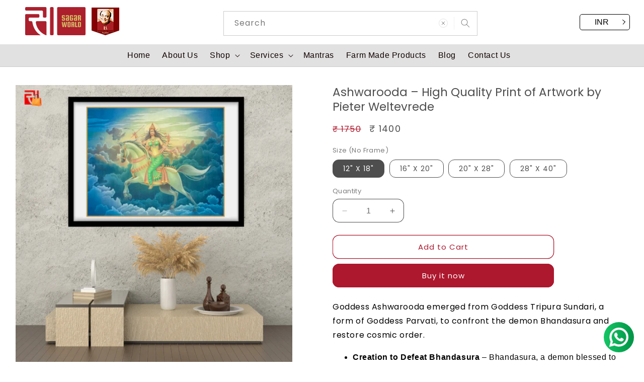

--- FILE ---
content_type: text/html; charset=utf-8
request_url: https://sagarworld.com/products/ashwarooda-high-quality-print-of-artwork-by-pieter-weltevrede
body_size: 48263
content:
<!doctype html>
<html class="no-js" lang="en">
  <head>
    <meta charset="utf-8">
    <meta http-equiv="X-UA-Compatible" content="IE=edge">
    <meta name="viewport" content="width=device-width,initial-scale=1">
    <meta name="theme-color" content="">
    <link rel="canonical" href="https://sagarworld.com/products/ashwarooda-high-quality-print-of-artwork-by-pieter-weltevrede">
<link    rel="stylesheet"     type="text/css"      href="https://cdn.shopify.com/s/files/1/0758/2436/5878/files/slick-theme.css?v=1694363165"   >
    <link      rel="stylesheet"      type="text/css"      href="https://cdn.shopify.com/s/files/1/0758/2436/5878/files/slick.css?v=1694363165"    ><link rel="icon" type="image/png" href="//sagarworld.com/cdn/shop/files/cropped-favicon-180x180.png?crop=center&height=32&v=1757418520&width=32"><link rel="preconnect" href="https://fonts.shopifycdn.com" crossorigin><title>
      Ashwarooda – High Quality Print of Artwork by Pieter Weltevrede - Sagar World
</title>

    
      <meta name="description" content="Goddess Ashwarooda emerged from Goddess Tripura Sundari, a form of Goddess Parvati, to confront the demon Bhandasura and restore cosmic order. Creation to Defeat Bhandasura – Bhandasura, a demon blessed to be killed by a woman not born from another woman’s womb, was defeated by Ashwarooda, created by Tripura Sundari from her noose (Pasha). Symbolism of the Dandam – Ashwarooda holds a golden rod called Dandam, which symbolizes control over the mind and senses, enabling her to subdue Bhandasura and his forces. Depiction and Mount – She is depicted as a four-armed goddess, holding the Dandam, a lotus, a noose, and riding a horse named Aprajita, symbolizing her strength, victory, and divine authority. Victory over Bhandasura – With her Dandam, Ashwarooda successfully defeats Bhandasura, representing the triumph of divine power over evil and restoring peace to the universe. Art Print Speciality Printed on Felix Schoeller coated matte paper from Germany. Smooth, non-reflective surface for high-quality finish. Uses Epson Ultrachrome HDX inks for durability. Inks offer vibrant color reproduction and fade resistance. Artwork lasts for decades under proper conditions. - Sagar World">
    

    

<meta property="og:site_name" content="Sagar World">
<meta property="og:url" content="https://sagarworld.com/products/ashwarooda-high-quality-print-of-artwork-by-pieter-weltevrede">
<meta property="og:title" content="Ashwarooda – High Quality Print of Artwork by Pieter Weltevrede - Sagar World">
<meta property="og:type" content="product">
<meta property="og:description" content="Goddess Ashwarooda emerged from Goddess Tripura Sundari, a form of Goddess Parvati, to confront the demon Bhandasura and restore cosmic order. Creation to Defeat Bhandasura – Bhandasura, a demon blessed to be killed by a woman not born from another woman’s womb, was defeated by Ashwarooda, created by Tripura Sundari from her noose (Pasha). Symbolism of the Dandam – Ashwarooda holds a golden rod called Dandam, which symbolizes control over the mind and senses, enabling her to subdue Bhandasura and his forces. Depiction and Mount – She is depicted as a four-armed goddess, holding the Dandam, a lotus, a noose, and riding a horse named Aprajita, symbolizing her strength, victory, and divine authority. Victory over Bhandasura – With her Dandam, Ashwarooda successfully defeats Bhandasura, representing the triumph of divine power over evil and restoring peace to the universe. Art Print Speciality Printed on Felix Schoeller coated matte paper from Germany. Smooth, non-reflective surface for high-quality finish. Uses Epson Ultrachrome HDX inks for durability. Inks offer vibrant color reproduction and fade resistance. Artwork lasts for decades under proper conditions. - Sagar World"><meta property="og:image" content="http://sagarworld.com/cdn/shop/files/Ashwarooda.png?v=1757663119">
  <meta property="og:image:secure_url" content="https://sagarworld.com/cdn/shop/files/Ashwarooda.png?v=1757663119">
  <meta property="og:image:width" content="1080">
  <meta property="og:image:height" content="1080"><meta property="og:price:amount" content="1,400.00">
  <meta property="og:price:currency" content="INR"><meta name="twitter:site" content="@swm_info"><meta name="twitter:card" content="summary_large_image">
<meta name="twitter:title" content="Ashwarooda – High Quality Print of Artwork by Pieter Weltevrede - Sagar World">
<meta name="twitter:description" content="Goddess Ashwarooda emerged from Goddess Tripura Sundari, a form of Goddess Parvati, to confront the demon Bhandasura and restore cosmic order. Creation to Defeat Bhandasura – Bhandasura, a demon blessed to be killed by a woman not born from another woman’s womb, was defeated by Ashwarooda, created by Tripura Sundari from her noose (Pasha). Symbolism of the Dandam – Ashwarooda holds a golden rod called Dandam, which symbolizes control over the mind and senses, enabling her to subdue Bhandasura and his forces. Depiction and Mount – She is depicted as a four-armed goddess, holding the Dandam, a lotus, a noose, and riding a horse named Aprajita, symbolizing her strength, victory, and divine authority. Victory over Bhandasura – With her Dandam, Ashwarooda successfully defeats Bhandasura, representing the triumph of divine power over evil and restoring peace to the universe. Art Print Speciality Printed on Felix Schoeller coated matte paper from Germany. Smooth, non-reflective surface for high-quality finish. Uses Epson Ultrachrome HDX inks for durability. Inks offer vibrant color reproduction and fade resistance. Artwork lasts for decades under proper conditions. - Sagar World">


    <script src="//sagarworld.com/cdn/shop/t/4/assets/constants.js?v=58251544750838685771707994087" defer="defer"></script>
    <script src="//sagarworld.com/cdn/shop/t/4/assets/pubsub.js?v=158357773527763999511707994087" defer="defer"></script>
    <script src="//sagarworld.com/cdn/shop/t/4/assets/global.js?v=54939145903281508041707994087" defer="defer"></script><script src="//sagarworld.com/cdn/shop/t/4/assets/animations.js?v=88693664871331136111707994087" defer="defer"></script><script>window.performance && window.performance.mark && window.performance.mark('shopify.content_for_header.start');</script><meta name="google-site-verification" content="aTYPfjxFWJX1l86yNg84hEtyuTiGwldIHsZDOiHv0Fk">
<meta id="shopify-digital-wallet" name="shopify-digital-wallet" content="/81101291838/digital_wallets/dialog">
<link rel="alternate" type="application/json+oembed" href="https://sagarworld.com/products/ashwarooda-high-quality-print-of-artwork-by-pieter-weltevrede.oembed">
<script async="async" src="/checkouts/internal/preloads.js?locale=en-IN"></script>
<script id="shopify-features" type="application/json">{"accessToken":"8cef9c7076228c783c35466037a4a53f","betas":["rich-media-storefront-analytics"],"domain":"sagarworld.com","predictiveSearch":true,"shopId":81101291838,"locale":"en"}</script>
<script>var Shopify = Shopify || {};
Shopify.shop = "511dfc.myshopify.com";
Shopify.locale = "en";
Shopify.currency = {"active":"INR","rate":"1.0"};
Shopify.country = "IN";
Shopify.theme = {"name":"Crave Update","id":165193351486,"schema_name":"Crave","schema_version":"11.0.0","theme_store_id":1363,"role":"main"};
Shopify.theme.handle = "null";
Shopify.theme.style = {"id":null,"handle":null};
Shopify.cdnHost = "sagarworld.com/cdn";
Shopify.routes = Shopify.routes || {};
Shopify.routes.root = "/";</script>
<script type="module">!function(o){(o.Shopify=o.Shopify||{}).modules=!0}(window);</script>
<script>!function(o){function n(){var o=[];function n(){o.push(Array.prototype.slice.apply(arguments))}return n.q=o,n}var t=o.Shopify=o.Shopify||{};t.loadFeatures=n(),t.autoloadFeatures=n()}(window);</script>
<script id="shop-js-analytics" type="application/json">{"pageType":"product"}</script>
<script defer="defer" async type="module" src="//sagarworld.com/cdn/shopifycloud/shop-js/modules/v2/client.init-shop-cart-sync_DtuiiIyl.en.esm.js"></script>
<script defer="defer" async type="module" src="//sagarworld.com/cdn/shopifycloud/shop-js/modules/v2/chunk.common_CUHEfi5Q.esm.js"></script>
<script type="module">
  await import("//sagarworld.com/cdn/shopifycloud/shop-js/modules/v2/client.init-shop-cart-sync_DtuiiIyl.en.esm.js");
await import("//sagarworld.com/cdn/shopifycloud/shop-js/modules/v2/chunk.common_CUHEfi5Q.esm.js");

  window.Shopify.SignInWithShop?.initShopCartSync?.({"fedCMEnabled":true,"windoidEnabled":true});

</script>
<script>(function() {
  var isLoaded = false;
  function asyncLoad() {
    if (isLoaded) return;
    isLoaded = true;
    var urls = ["https:\/\/cdn.chaty.app\/pixel.js?id=KtUwdVcb\u0026shop=511dfc.myshopify.com","https:\/\/sr-cdn.shiprocket.in\/sr-promise\/static\/uc.js?channel_id=4\u0026sr_company_id=671781\u0026shop=511dfc.myshopify.com","https:\/\/shopify-checkout.cashfree.com\/bundle.js?shop=511dfc.myshopify.com"];
    for (var i = 0; i < urls.length; i++) {
      var s = document.createElement('script');
      s.type = 'text/javascript';
      s.async = true;
      s.src = urls[i];
      var x = document.getElementsByTagName('script')[0];
      x.parentNode.insertBefore(s, x);
    }
  };
  if(window.attachEvent) {
    window.attachEvent('onload', asyncLoad);
  } else {
    window.addEventListener('load', asyncLoad, false);
  }
})();</script>
<script id="__st">var __st={"a":81101291838,"offset":-18000,"reqid":"115ca15d-a43a-441e-98af-879d875efa47-1767230696","pageurl":"sagarworld.com\/products\/ashwarooda-high-quality-print-of-artwork-by-pieter-weltevrede","u":"3ebaf4828bae","p":"product","rtyp":"product","rid":10236760228158};</script>
<script>window.ShopifyPaypalV4VisibilityTracking = true;</script>
<script id="captcha-bootstrap">!function(){'use strict';const t='contact',e='account',n='new_comment',o=[[t,t],['blogs',n],['comments',n],[t,'customer']],c=[[e,'customer_login'],[e,'guest_login'],[e,'recover_customer_password'],[e,'create_customer']],r=t=>t.map((([t,e])=>`form[action*='/${t}']:not([data-nocaptcha='true']) input[name='form_type'][value='${e}']`)).join(','),a=t=>()=>t?[...document.querySelectorAll(t)].map((t=>t.form)):[];function s(){const t=[...o],e=r(t);return a(e)}const i='password',u='form_key',d=['recaptcha-v3-token','g-recaptcha-response','h-captcha-response',i],f=()=>{try{return window.sessionStorage}catch{return}},m='__shopify_v',_=t=>t.elements[u];function p(t,e,n=!1){try{const o=window.sessionStorage,c=JSON.parse(o.getItem(e)),{data:r}=function(t){const{data:e,action:n}=t;return t[m]||n?{data:e,action:n}:{data:t,action:n}}(c);for(const[e,n]of Object.entries(r))t.elements[e]&&(t.elements[e].value=n);n&&o.removeItem(e)}catch(o){console.error('form repopulation failed',{error:o})}}const l='form_type',E='cptcha';function T(t){t.dataset[E]=!0}const w=window,h=w.document,L='Shopify',v='ce_forms',y='captcha';let A=!1;((t,e)=>{const n=(g='f06e6c50-85a8-45c8-87d0-21a2b65856fe',I='https://cdn.shopify.com/shopifycloud/storefront-forms-hcaptcha/ce_storefront_forms_captcha_hcaptcha.v1.5.2.iife.js',D={infoText:'Protected by hCaptcha',privacyText:'Privacy',termsText:'Terms'},(t,e,n)=>{const o=w[L][v],c=o.bindForm;if(c)return c(t,g,e,D).then(n);var r;o.q.push([[t,g,e,D],n]),r=I,A||(h.body.append(Object.assign(h.createElement('script'),{id:'captcha-provider',async:!0,src:r})),A=!0)});var g,I,D;w[L]=w[L]||{},w[L][v]=w[L][v]||{},w[L][v].q=[],w[L][y]=w[L][y]||{},w[L][y].protect=function(t,e){n(t,void 0,e),T(t)},Object.freeze(w[L][y]),function(t,e,n,w,h,L){const[v,y,A,g]=function(t,e,n){const i=e?o:[],u=t?c:[],d=[...i,...u],f=r(d),m=r(i),_=r(d.filter((([t,e])=>n.includes(e))));return[a(f),a(m),a(_),s()]}(w,h,L),I=t=>{const e=t.target;return e instanceof HTMLFormElement?e:e&&e.form},D=t=>v().includes(t);t.addEventListener('submit',(t=>{const e=I(t);if(!e)return;const n=D(e)&&!e.dataset.hcaptchaBound&&!e.dataset.recaptchaBound,o=_(e),c=g().includes(e)&&(!o||!o.value);(n||c)&&t.preventDefault(),c&&!n&&(function(t){try{if(!f())return;!function(t){const e=f();if(!e)return;const n=_(t);if(!n)return;const o=n.value;o&&e.removeItem(o)}(t);const e=Array.from(Array(32),(()=>Math.random().toString(36)[2])).join('');!function(t,e){_(t)||t.append(Object.assign(document.createElement('input'),{type:'hidden',name:u})),t.elements[u].value=e}(t,e),function(t,e){const n=f();if(!n)return;const o=[...t.querySelectorAll(`input[type='${i}']`)].map((({name:t})=>t)),c=[...d,...o],r={};for(const[a,s]of new FormData(t).entries())c.includes(a)||(r[a]=s);n.setItem(e,JSON.stringify({[m]:1,action:t.action,data:r}))}(t,e)}catch(e){console.error('failed to persist form',e)}}(e),e.submit())}));const S=(t,e)=>{t&&!t.dataset[E]&&(n(t,e.some((e=>e===t))),T(t))};for(const o of['focusin','change'])t.addEventListener(o,(t=>{const e=I(t);D(e)&&S(e,y())}));const B=e.get('form_key'),M=e.get(l),P=B&&M;t.addEventListener('DOMContentLoaded',(()=>{const t=y();if(P)for(const e of t)e.elements[l].value===M&&p(e,B);[...new Set([...A(),...v().filter((t=>'true'===t.dataset.shopifyCaptcha))])].forEach((e=>S(e,t)))}))}(h,new URLSearchParams(w.location.search),n,t,e,['guest_login'])})(!0,!0)}();</script>
<script integrity="sha256-4kQ18oKyAcykRKYeNunJcIwy7WH5gtpwJnB7kiuLZ1E=" data-source-attribution="shopify.loadfeatures" defer="defer" src="//sagarworld.com/cdn/shopifycloud/storefront/assets/storefront/load_feature-a0a9edcb.js" crossorigin="anonymous"></script>
<script data-source-attribution="shopify.dynamic_checkout.dynamic.init">var Shopify=Shopify||{};Shopify.PaymentButton=Shopify.PaymentButton||{isStorefrontPortableWallets:!0,init:function(){window.Shopify.PaymentButton.init=function(){};var t=document.createElement("script");t.src="https://sagarworld.com/cdn/shopifycloud/portable-wallets/latest/portable-wallets.en.js",t.type="module",document.head.appendChild(t)}};
</script>
<script data-source-attribution="shopify.dynamic_checkout.buyer_consent">
  function portableWalletsHideBuyerConsent(e){var t=document.getElementById("shopify-buyer-consent"),n=document.getElementById("shopify-subscription-policy-button");t&&n&&(t.classList.add("hidden"),t.setAttribute("aria-hidden","true"),n.removeEventListener("click",e))}function portableWalletsShowBuyerConsent(e){var t=document.getElementById("shopify-buyer-consent"),n=document.getElementById("shopify-subscription-policy-button");t&&n&&(t.classList.remove("hidden"),t.removeAttribute("aria-hidden"),n.addEventListener("click",e))}window.Shopify?.PaymentButton&&(window.Shopify.PaymentButton.hideBuyerConsent=portableWalletsHideBuyerConsent,window.Shopify.PaymentButton.showBuyerConsent=portableWalletsShowBuyerConsent);
</script>
<script>
  function portableWalletsCleanup(e){e&&e.src&&console.error("Failed to load portable wallets script "+e.src);var t=document.querySelectorAll("shopify-accelerated-checkout .shopify-payment-button__skeleton, shopify-accelerated-checkout-cart .wallet-cart-button__skeleton"),e=document.getElementById("shopify-buyer-consent");for(let e=0;e<t.length;e++)t[e].remove();e&&e.remove()}function portableWalletsNotLoadedAsModule(e){e instanceof ErrorEvent&&"string"==typeof e.message&&e.message.includes("import.meta")&&"string"==typeof e.filename&&e.filename.includes("portable-wallets")&&(window.removeEventListener("error",portableWalletsNotLoadedAsModule),window.Shopify.PaymentButton.failedToLoad=e,"loading"===document.readyState?document.addEventListener("DOMContentLoaded",window.Shopify.PaymentButton.init):window.Shopify.PaymentButton.init())}window.addEventListener("error",portableWalletsNotLoadedAsModule);
</script>

<script type="module" src="https://sagarworld.com/cdn/shopifycloud/portable-wallets/latest/portable-wallets.en.js" onError="portableWalletsCleanup(this)" crossorigin="anonymous"></script>
<script nomodule>
  document.addEventListener("DOMContentLoaded", portableWalletsCleanup);
</script>

<link id="shopify-accelerated-checkout-styles" rel="stylesheet" media="screen" href="https://sagarworld.com/cdn/shopifycloud/portable-wallets/latest/accelerated-checkout-backwards-compat.css" crossorigin="anonymous">
<style id="shopify-accelerated-checkout-cart">
        #shopify-buyer-consent {
  margin-top: 1em;
  display: inline-block;
  width: 100%;
}

#shopify-buyer-consent.hidden {
  display: none;
}

#shopify-subscription-policy-button {
  background: none;
  border: none;
  padding: 0;
  text-decoration: underline;
  font-size: inherit;
  cursor: pointer;
}

#shopify-subscription-policy-button::before {
  box-shadow: none;
}

      </style>
<script id="sections-script" data-sections="header" defer="defer" src="//sagarworld.com/cdn/shop/t/4/compiled_assets/scripts.js?4056"></script>
<script>window.performance && window.performance.mark && window.performance.mark('shopify.content_for_header.end');</script>


    <style data-shopify>
      @font-face {
  font-family: Poppins;
  font-weight: 400;
  font-style: normal;
  font-display: swap;
  src: url("//sagarworld.com/cdn/fonts/poppins/poppins_n4.0ba78fa5af9b0e1a374041b3ceaadf0a43b41362.woff2") format("woff2"),
       url("//sagarworld.com/cdn/fonts/poppins/poppins_n4.214741a72ff2596839fc9760ee7a770386cf16ca.woff") format("woff");
}

      @font-face {
  font-family: Poppins;
  font-weight: 700;
  font-style: normal;
  font-display: swap;
  src: url("//sagarworld.com/cdn/fonts/poppins/poppins_n7.56758dcf284489feb014a026f3727f2f20a54626.woff2") format("woff2"),
       url("//sagarworld.com/cdn/fonts/poppins/poppins_n7.f34f55d9b3d3205d2cd6f64955ff4b36f0cfd8da.woff") format("woff");
}

      @font-face {
  font-family: Poppins;
  font-weight: 400;
  font-style: italic;
  font-display: swap;
  src: url("//sagarworld.com/cdn/fonts/poppins/poppins_i4.846ad1e22474f856bd6b81ba4585a60799a9f5d2.woff2") format("woff2"),
       url("//sagarworld.com/cdn/fonts/poppins/poppins_i4.56b43284e8b52fc64c1fd271f289a39e8477e9ec.woff") format("woff");
}

      @font-face {
  font-family: Poppins;
  font-weight: 700;
  font-style: italic;
  font-display: swap;
  src: url("//sagarworld.com/cdn/fonts/poppins/poppins_i7.42fd71da11e9d101e1e6c7932199f925f9eea42d.woff2") format("woff2"),
       url("//sagarworld.com/cdn/fonts/poppins/poppins_i7.ec8499dbd7616004e21155106d13837fff4cf556.woff") format("woff");
}

      @font-face {
  font-family: Poppins;
  font-weight: 400;
  font-style: normal;
  font-display: swap;
  src: url("//sagarworld.com/cdn/fonts/poppins/poppins_n4.0ba78fa5af9b0e1a374041b3ceaadf0a43b41362.woff2") format("woff2"),
       url("//sagarworld.com/cdn/fonts/poppins/poppins_n4.214741a72ff2596839fc9760ee7a770386cf16ca.woff") format("woff");
}


      
        :root,
        .color-background-1 {
          --color-background: 255,255,255;
        
          --gradient-background: #ffffff;
        
        --color-foreground: 78,78,78;
        --color-shadow: 173,24,46;
        --color-button: 173,24,46;
        --color-button-text: 255,255,255;
        --color-secondary-button: 255,255,255;
        --color-secondary-button-text: 173,24,46;
        --color-link: 173,24,46;
        --color-badge-foreground: 78,78,78;
        --color-badge-background: 255,255,255;
        --color-badge-border: 78,78,78;
        --payment-terms-background-color: rgb(255 255 255);
      }
      
        
        .color-background-2 {
          --color-background: 250,249,225;
        
          --gradient-background: #faf9e1;
        
        --color-foreground: 61,8,27;
        --color-shadow: 61,8,27;
        --color-button: 61,8,27;
        --color-button-text: 250,249,225;
        --color-secondary-button: 250,249,225;
        --color-secondary-button-text: 61,8,27;
        --color-link: 61,8,27;
        --color-badge-foreground: 61,8,27;
        --color-badge-background: 250,249,225;
        --color-badge-border: 61,8,27;
        --payment-terms-background-color: rgb(250 249 225);
      }
      
        
        .color-inverse {
          --color-background: 255,255,255;
        
          --gradient-background: #ffffff;
        
        --color-foreground: 128,145,53;
        --color-shadow: 128,145,53;
        --color-button: 128,145,53;
        --color-button-text: 128,145,53;
        --color-secondary-button: 255,255,255;
        --color-secondary-button-text: 128,145,53;
        --color-link: 128,145,53;
        --color-badge-foreground: 128,145,53;
        --color-badge-background: 255,255,255;
        --color-badge-border: 128,145,53;
        --payment-terms-background-color: rgb(255 255 255);
      }
      
        
        .color-accent-1 {
          --color-background: 173,24,46;
        
          --gradient-background: #ad182e;
        
        --color-foreground: 242,239,221;
        --color-shadow: 61,8,27;
        --color-button: 242,239,221;
        --color-button-text: 145,15,63;
        --color-secondary-button: 173,24,46;
        --color-secondary-button-text: 242,239,221;
        --color-link: 242,239,221;
        --color-badge-foreground: 242,239,221;
        --color-badge-background: 173,24,46;
        --color-badge-border: 242,239,221;
        --payment-terms-background-color: rgb(173 24 46);
      }
      
        
        .color-accent-2 {
          --color-background: 245,245,245;
        
          --gradient-background: #f5f5f5;
        
        --color-foreground: 16,0,0;
        --color-shadow: 245,245,245;
        --color-button: 173,24,46;
        --color-button-text: 249,229,71;
        --color-secondary-button: 245,245,245;
        --color-secondary-button-text: 173,24,46;
        --color-link: 173,24,46;
        --color-badge-foreground: 16,0,0;
        --color-badge-background: 245,245,245;
        --color-badge-border: 16,0,0;
        --payment-terms-background-color: rgb(245 245 245);
      }
      

      body, .color-background-1, .color-background-2, .color-inverse, .color-accent-1, .color-accent-2 {
        color: rgba(var(--color-foreground), 0.75);
        background-color: rgb(var(--color-background));
      }

      :root {
        --font-body-family: Poppins, sans-serif;
        --font-body-style: normal;
        --font-body-weight: 400;
        --font-body-weight-bold: 700;

        --font-heading-family: Poppins, sans-serif;
        --font-heading-style: normal;
        --font-heading-weight: 400;

        --font-body-scale: 1.0;
        --font-heading-scale: 1.0;

        --media-padding: px;
        --media-border-opacity: 0.0;
        --media-border-width: 0px;
        --media-radius: 0px;
        --media-shadow-opacity: 0.0;
        --media-shadow-horizontal-offset: 0px;
        --media-shadow-vertical-offset: 0px;
        --media-shadow-blur-radius: 0px;
        --media-shadow-visible: 0;

        --page-width: 160rem;
        --page-width-margin: 0rem;

        --product-card-image-padding: 0.0rem;
        --product-card-corner-radius: 0.0rem;
        --product-card-text-alignment: center;
        --product-card-border-width: 0.0rem;
        --product-card-border-opacity: 0.0;
        --product-card-shadow-opacity: 0.0;
        --product-card-shadow-visible: 0;
        --product-card-shadow-horizontal-offset: 0.0rem;
        --product-card-shadow-vertical-offset: 0.0rem;
        --product-card-shadow-blur-radius: 0.5rem;

        --collection-card-image-padding: 0.0rem;
        --collection-card-corner-radius: 0.0rem;
        --collection-card-text-alignment: left;
        --collection-card-border-width: 0.0rem;
        --collection-card-border-opacity: 0.0;
        --collection-card-shadow-opacity: 1.0;
        --collection-card-shadow-visible: 1;
        --collection-card-shadow-horizontal-offset: 0.0rem;
        --collection-card-shadow-vertical-offset: 0.4rem;
        --collection-card-shadow-blur-radius: 0.0rem;

        --blog-card-image-padding: 0.0rem;
        --blog-card-corner-radius: 1.2rem;
        --blog-card-text-alignment: left;
        --blog-card-border-width: 0.2rem;
        --blog-card-border-opacity: 1.0;
        --blog-card-shadow-opacity: 1.0;
        --blog-card-shadow-visible: 1;
        --blog-card-shadow-horizontal-offset: 0.0rem;
        --blog-card-shadow-vertical-offset: 0.4rem;
        --blog-card-shadow-blur-radius: 0.0rem;

        --badge-corner-radius: 4.0rem;

        --popup-border-width: 1px;
        --popup-border-opacity: 1.0;
        --popup-corner-radius: 0px;
        --popup-shadow-opacity: 0.0;
        --popup-shadow-horizontal-offset: 0px;
        --popup-shadow-vertical-offset: 0px;
        --popup-shadow-blur-radius: 0px;

        --drawer-border-width: 1px;
        --drawer-border-opacity: 1.0;
        --drawer-shadow-opacity: 0.0;
        --drawer-shadow-horizontal-offset: 0px;
        --drawer-shadow-vertical-offset: 0px;
        --drawer-shadow-blur-radius: 0px;

        --spacing-sections-desktop: 0px;
        --spacing-sections-mobile: 0px;

        --grid-desktop-vertical-spacing: 40px;
        --grid-desktop-horizontal-spacing: 40px;
        --grid-mobile-vertical-spacing: 20px;
        --grid-mobile-horizontal-spacing: 20px;

        --text-boxes-border-opacity: 0.0;
        --text-boxes-border-width: 0px;
        --text-boxes-radius: 0px;
        --text-boxes-shadow-opacity: 0.0;
        --text-boxes-shadow-visible: 0;
        --text-boxes-shadow-horizontal-offset: 0px;
        --text-boxes-shadow-vertical-offset: 0px;
        --text-boxes-shadow-blur-radius: 0px;

        --buttons-radius: 12px;
        --buttons-radius-outset: 13px;
        --buttons-border-width: 1px;
        --buttons-border-opacity: 1.0;
        --buttons-shadow-opacity: 0.0;
        --buttons-shadow-visible: 0;
        --buttons-shadow-horizontal-offset: 0px;
        --buttons-shadow-vertical-offset: 0px;
        --buttons-shadow-blur-radius: 0px;
        --buttons-border-offset: 0.3px;

        --inputs-radius: 12px;
        --inputs-border-width: 1px;
        --inputs-border-opacity: 1.0;
        --inputs-shadow-opacity: 0.0;
        --inputs-shadow-horizontal-offset: 0px;
        --inputs-margin-offset: 0px;
        --inputs-shadow-vertical-offset: 0px;
        --inputs-shadow-blur-radius: 0px;
        --inputs-radius-outset: 13px;

        --variant-pills-radius: 12px;
        --variant-pills-border-width: 1px;
        --variant-pills-border-opacity: 1.0;
        --variant-pills-shadow-opacity: 0.0;
        --variant-pills-shadow-horizontal-offset: 0px;
        --variant-pills-shadow-vertical-offset: 0px;
        --variant-pills-shadow-blur-radius: 0px;
      }

      *,
      *::before,
      *::after {
        box-sizing: inherit;
      }

      html {
        box-sizing: border-box;
        font-size: calc(var(--font-body-scale) * 62.5%);
        height: 100%;
      }

      body {
        display: grid;
        grid-template-rows: auto auto 1fr auto;
        grid-template-columns: 100%;
        min-height: 100%;
        margin: 0;
        font-size: 1.5rem;
        letter-spacing: 0.06rem;
        line-height: calc(1 + 0.8 / var(--font-body-scale));
        font-family: var(--font-body-family);
        font-style: var(--font-body-style);
        font-weight: var(--font-body-weight);
      }
      #GalleryThumbnails-template--22051186835774__main{display:none;}
      #shopify-section-template--22051186508094__custom_liquid_bK8nbE{    max-width: 1500px;     margin: auto; }
      #shopify-section-template--22011139457342__image_banner_TnYEL4{    max-width: 1500px;     margin: auto; }
 #shopify-section-template--22005293121854__image_banner_TnYEL4{    max-width: 1500px;     margin: auto; }
      #shopify-section-template--22005293121854__image_banner_3MPMHx{    max-width: 1500px;     margin: auto; }
      @media screen and (min-width: 750px) {
        body {
          font-size: 1.6rem;
        }
      }
      
#ImageWithText--template--21396310360382__724a644c-45ae-462d-8183-ccc5938944ce .image-with-text__heading{ color:#ffffff;}
#ImageWithText--template--21396310360382__724a644c-45ae-462d-8183-ccc5938944ce{background:#ac172b; color:#ffffff;}

      .mainboxcategory{width:100%; max-width:1500px; padding:24px; background:#efefef; margin:auto; overflow:hidden;} .boxchild4{width:25%; margin-bottom:50px;  float:left; text-align:center;} 
      .boxchild4 img{width:82%; margin:auto;}

      .boxchild4 a{color:#4b4b4b; font-size:23px; text-align:center; text-decoration:none;}
      .card__heading {
          display: -webkit-box;
        font-size:19px!important;
            overflow: hidden;
        text-overflow: ellipsis;
    -webkit-line-clamp: 1;
    -webkit-box-orient: vertical;}


       .mainbannerbox{width:100%; max-width:1500px;   margin:auto; overflow:hidden;} .mainbannerbox img{width:100%;}
      
       .subtext{ margin-bottom:37px; color:#ffffff;  font-size:14px; text-align:center;}
      .deferred-media__poster-button{display:none!important;}

      .title{margin-bottom:23px; color:#AD182E!important; color:#AD182E;  font-size: 37px; text-align:center;     text-transform: uppercase;  }
      
    .accordion__content{color:#111111;}
      
.badge {display:none!important;}
      .customer>h1, .customer__title {   color:#AD182E;  font-size: 37px; text-align:center;     text-transform: uppercase; }
      .header--middle-left .header__inline-menu {    margin-left: 100px!important; }
      .product__title>* {    font-size: 23px;  }
      .image-with-text__text p {    text-align: justify; }
      .image-with-text__heading { color:#AD182E!important;  font-size: 37px!important;}
           #shopify-section-template--22051186639166__rich_text_eP8Ery .rich-text__blocks {    max-width: 100%!important;     text-align: center!important; }
      .rich-text__blocks {    max-width: 100%!important;     text-align: justify!important; }
 

      #ImageWithText--template--21396310491454__c10dbc53-2f08-460e-b881-90deaf3abe3d {padding-right:0;}
      .box2{width:50%; float:left;} .box2 img {width:50%; border:solid 12px #cccccc; margin:auto;}
      .boxcontainer{    width: 100%;
    max-width: 1500px;
    margin: auto;
    position: relative;
    overflow: hidden;
    text-align: center;
    padding: 60px 0;
    background: #f5f5f5;}
      .videoiframe{width:99%; height:315px; margin:auto;}
    
      .header__inline-menu {    text-align: center;  }

      .header__inline-menu{background:#e1e1e1; border-bottom:solid 1px #cccccc;}
    .field{border:solid 1px #cccccc;}
   
      
}
.chat-container .footer .additional-box .designed-by {display:none!important;}

     #shopify-section-template--22051186770238__multicolumn_gKkj7A     .background-none .multicolumn-card__image-wrapper {        margin-left: 0;        margin-right: 0;     }

.accordion summary {    background: #e1e1e1;     border-radius: 12px; }

    .bannerbox{width: 97%;     max-width: 1500px;     margin: auto; padding:24px 0; }      
 .gt_selector {    width: auto; background: #e1e1e1;    height: 28px; }
     .bookeasy-button-container button{border-radius:12px!important;}
       @media screen and (min-width: 728px) {
.gt_switcher_wrapper{display:none;}
  .formheader{width:100%;   display:flex;    height:45px;}   .header__search{display:none; }
       }

         .videobox3 {
    width: 100%;
    max-width: 1100px;
    margin: auto;
    overflow: hidden;
}
.videoboxchild3 {
    width: 33.3%;
    float: left;
}
      #videobox1 {
    width: 100%;
    margin: auto;
}
        #videobox2 {
    width: 90%;
    margin: auto;
}
        #videobox3 {
    width: 90%;
    margin: auto;
}
.numerologyform{width:60%;  float:left; }
.videocontainer{width:40%; float:left; }
      #shopify-section-template--22051186770238__image_banner_WH6cgR{width: 100%;     max-width: 1500px;     margin: 25px auto; }

           #shopify-section-template--22051186770238__image_banner_GywDCB{width: 100%;     max-width: 1500px;     margin:25px  auto; }

           #shopify-section-template--22051186770238__image_banner_xGCpcy{width: 100%;     max-width: 1500px;     margin:25px  auto; }
      .foundation{max-width:81%;}
.header__submenu .header__menu-item {background:#eaeaea; margin-bottom:1px;}
      #HeaderMenu-MenuList-3{min-width:383px;}
   .ef__option-value{border:none;}   #product-options-ho4ed2r6cwo p{display:none;} 
   #shopify-section-template--22051186639166__image_with_text_VyRzET a {color: #ac1f2d; text-decoration:none; }
   #shopify-section-template--22051186639166__rich_text_eP8Ery a { color: #ac1f2d; text-decoration:none; } 
     #shopify-section-template--22051186639166__multicolumn_FMwLh6 a {

    color: #111111;
    text-decoration: none;
    padding: 3px 6px;
    border-radius: 6px;
      } 
          #shopify-section-template--22051186639166__multicolumn_FMwLh6 a:hover {
 color                 : #ac1f2d;
            }
         
            #shopify-section-template--22051186639166__image_with_text_VyRzET{
              margin-bottom: 40px;
              background: #f5f5f5;
            }

             .desktop{width:100%; margin: auto;  text-align:center;}
 .mobile{display:none; width:100%; margin: auto; text-align:center; } 
  .spacetop{margin-top:50px;}
.rich-text__blocks>* {
    text-align: center;
}
#shopify-section-template--25702468682046__main-product-grid .button:after { box-shadow:none; border-radius:24px; border:solid 1px #809135; color:#809135; }
#shopify-section-template--25702468682046__main-product-grid .button{color:#809135; } 
#shopify-section-template--25702468682046__main-product-grid   .price--on-sale .price-item--regular {     color: #111111; }

#shopify-section-template--25702468682046__featured_collection_ixWhTF .button:after { box-shadow:none; border-radius:24px; border:solid 1px #809135; color:#809135; }
#shopify-section-template--25702468682046__featured_collection_ixWhTF .button{color:#809135; } 
#shopify-section-template--25702468682046__featured_collection_ixWhTF .price--on-sale .price-item--regular { color: #111111;    }



#MainProduct-template--25684894122302__main .button:after { box-shadow:none; border-radius:24px; border:solid 1px #809135; color:#809135; }
#MainProduct-template--25684894122302__main .button{color:#809135; } 

#MainProduct-template--25684894122302__main .shopify-payment-button__button--unbranded {    background-color:#809135; color:#ffffff;  border-radius:24px ;}

#MainProduct-template--25684894122302__main .shopify-payment-button__button--unbranded:after {box-shadow:none;   }


#shopify-section-template--25702836601150__main-product-grid button:after { box-shadow:none; border-radius:24px; border:solid 1px #809135; color:#809135; }
#shopify-section-template--25702836601150__main-product-grid .button{color:#809135; } 
#shopify-section-template--25702836601150__main-product-grid  .price--on-sale .price-item--regular {     color: #111111; }

#shopify-section-template--22051186671934__main .main-page-title{color:#777777; }

#shopify-section-template--25702468682046__main-product-grid .card-information{display:none; }
#shopify-section-template--25702468682046__main-product-grid .full-unstyled-link {font-size:19px; font-weight:bold; }

  @media screen and (max-width: 727px) { 
    #shopify-section-template--25702468682046__main-product-grid .full-unstyled-link {font-size:16px; }
    
     .desktop{display:none;}  .mobile{display:block;}
   .spacetop{margin-top:25px;}
  
    .header__heading-logo-wrapper{width:90%!important;}      .foundation{width:75px;}
                                        .numerologyform{width:100%; }
.videocontainer{width:100%; }

   .videobox3 {    width: 97%;}
    .header {padding:0 6px!important; }
    .mainbox{width:97%}
 .boxchild4{width:50%;}  .boxchild4 img{width:90%;} .boxchild4 a{ font-size:16px;}
 .formheader{display:none;}
  }
   
      
    </style>

    <link href="//sagarworld.com/cdn/shop/t/4/assets/base.css?v=129886948930790443511716371172" rel="stylesheet" type="text/css" media="all" />
<link rel="preload" as="font" href="//sagarworld.com/cdn/fonts/poppins/poppins_n4.0ba78fa5af9b0e1a374041b3ceaadf0a43b41362.woff2" type="font/woff2" crossorigin><link rel="preload" as="font" href="//sagarworld.com/cdn/fonts/poppins/poppins_n4.0ba78fa5af9b0e1a374041b3ceaadf0a43b41362.woff2" type="font/woff2" crossorigin><link href="//sagarworld.com/cdn/shop/t/4/assets/component-localization-form.css?v=143319823105703127341707994087" rel="stylesheet" type="text/css" media="all" />
      <script src="//sagarworld.com/cdn/shop/t/4/assets/localization-form.js?v=161644695336821385561707994087" defer="defer"></script><link
        rel="stylesheet"
        href="//sagarworld.com/cdn/shop/t/4/assets/component-predictive-search.css?v=118923337488134913561707994087"
        media="print"
        onload="this.media='all'"
      ><script>
      document.documentElement.className = document.documentElement.className.replace('no-js', 'js');
      if (Shopify.designMode) {
        document.documentElement.classList.add('shopify-design-mode');
      }
    </script>
   
  <!-- BEGIN app block: shopify://apps/sectionhub/blocks/app-embed/9b74df56-d9a0-4a6f-8248-1a8825110996 --><link rel="stylesheet" href="https://cdn.shopify.com/extensions/019a77ad-6a91-7e68-bd4a-3808dfb8e3b3/sectionhub-theme-sections-21/assets/sh-base.css" id="equate-product-compare-css"/>
<link rel="stylesheet" href="https://cdn.shopify.com/extensions/019a77ad-6a91-7e68-bd4a-3808dfb8e3b3/sectionhub-theme-sections-21/assets/sh-swiper-bundle.min.css" id="sh-swiper-bundle-css"/>
<script type="text/javascript" src="https://cdn.shopify.com/extensions/019a77ad-6a91-7e68-bd4a-3808dfb8e3b3/sectionhub-theme-sections-21/assets/sh-swiper-bundle.min.js" id="sh-swiper-bundle-min-js"></script>


<script type="text/javascript" src="https://cdn.shopify.com/extensions/019a77ad-6a91-7e68-bd4a-3808dfb8e3b3/sectionhub-theme-sections-21/assets/sh-sectionhub-blocks.js" defer></script>


<!-- END app block --><link href="https://cdn.shopify.com/extensions/2db8bad0-70d1-4958-8cd1-d0544daaa406/0.5.0/assets/cx-currency.css" rel="stylesheet" type="text/css" media="all">
<link href="https://monorail-edge.shopifysvc.com" rel="dns-prefetch">
<script>(function(){if ("sendBeacon" in navigator && "performance" in window) {try {var session_token_from_headers = performance.getEntriesByType('navigation')[0].serverTiming.find(x => x.name == '_s').description;} catch {var session_token_from_headers = undefined;}var session_cookie_matches = document.cookie.match(/_shopify_s=([^;]*)/);var session_token_from_cookie = session_cookie_matches && session_cookie_matches.length === 2 ? session_cookie_matches[1] : "";var session_token = session_token_from_headers || session_token_from_cookie || "";function handle_abandonment_event(e) {var entries = performance.getEntries().filter(function(entry) {return /monorail-edge.shopifysvc.com/.test(entry.name);});if (!window.abandonment_tracked && entries.length === 0) {window.abandonment_tracked = true;var currentMs = Date.now();var navigation_start = performance.timing.navigationStart;var payload = {shop_id: 81101291838,url: window.location.href,navigation_start,duration: currentMs - navigation_start,session_token,page_type: "product"};window.navigator.sendBeacon("https://monorail-edge.shopifysvc.com/v1/produce", JSON.stringify({schema_id: "online_store_buyer_site_abandonment/1.1",payload: payload,metadata: {event_created_at_ms: currentMs,event_sent_at_ms: currentMs}}));}}window.addEventListener('pagehide', handle_abandonment_event);}}());</script>
<script id="web-pixels-manager-setup">(function e(e,d,r,n,o){if(void 0===o&&(o={}),!Boolean(null===(a=null===(i=window.Shopify)||void 0===i?void 0:i.analytics)||void 0===a?void 0:a.replayQueue)){var i,a;window.Shopify=window.Shopify||{};var t=window.Shopify;t.analytics=t.analytics||{};var s=t.analytics;s.replayQueue=[],s.publish=function(e,d,r){return s.replayQueue.push([e,d,r]),!0};try{self.performance.mark("wpm:start")}catch(e){}var l=function(){var e={modern:/Edge?\/(1{2}[4-9]|1[2-9]\d|[2-9]\d{2}|\d{4,})\.\d+(\.\d+|)|Firefox\/(1{2}[4-9]|1[2-9]\d|[2-9]\d{2}|\d{4,})\.\d+(\.\d+|)|Chrom(ium|e)\/(9{2}|\d{3,})\.\d+(\.\d+|)|(Maci|X1{2}).+ Version\/(15\.\d+|(1[6-9]|[2-9]\d|\d{3,})\.\d+)([,.]\d+|)( \(\w+\)|)( Mobile\/\w+|) Safari\/|Chrome.+OPR\/(9{2}|\d{3,})\.\d+\.\d+|(CPU[ +]OS|iPhone[ +]OS|CPU[ +]iPhone|CPU IPhone OS|CPU iPad OS)[ +]+(15[._]\d+|(1[6-9]|[2-9]\d|\d{3,})[._]\d+)([._]\d+|)|Android:?[ /-](13[3-9]|1[4-9]\d|[2-9]\d{2}|\d{4,})(\.\d+|)(\.\d+|)|Android.+Firefox\/(13[5-9]|1[4-9]\d|[2-9]\d{2}|\d{4,})\.\d+(\.\d+|)|Android.+Chrom(ium|e)\/(13[3-9]|1[4-9]\d|[2-9]\d{2}|\d{4,})\.\d+(\.\d+|)|SamsungBrowser\/([2-9]\d|\d{3,})\.\d+/,legacy:/Edge?\/(1[6-9]|[2-9]\d|\d{3,})\.\d+(\.\d+|)|Firefox\/(5[4-9]|[6-9]\d|\d{3,})\.\d+(\.\d+|)|Chrom(ium|e)\/(5[1-9]|[6-9]\d|\d{3,})\.\d+(\.\d+|)([\d.]+$|.*Safari\/(?![\d.]+ Edge\/[\d.]+$))|(Maci|X1{2}).+ Version\/(10\.\d+|(1[1-9]|[2-9]\d|\d{3,})\.\d+)([,.]\d+|)( \(\w+\)|)( Mobile\/\w+|) Safari\/|Chrome.+OPR\/(3[89]|[4-9]\d|\d{3,})\.\d+\.\d+|(CPU[ +]OS|iPhone[ +]OS|CPU[ +]iPhone|CPU IPhone OS|CPU iPad OS)[ +]+(10[._]\d+|(1[1-9]|[2-9]\d|\d{3,})[._]\d+)([._]\d+|)|Android:?[ /-](13[3-9]|1[4-9]\d|[2-9]\d{2}|\d{4,})(\.\d+|)(\.\d+|)|Mobile Safari.+OPR\/([89]\d|\d{3,})\.\d+\.\d+|Android.+Firefox\/(13[5-9]|1[4-9]\d|[2-9]\d{2}|\d{4,})\.\d+(\.\d+|)|Android.+Chrom(ium|e)\/(13[3-9]|1[4-9]\d|[2-9]\d{2}|\d{4,})\.\d+(\.\d+|)|Android.+(UC? ?Browser|UCWEB|U3)[ /]?(15\.([5-9]|\d{2,})|(1[6-9]|[2-9]\d|\d{3,})\.\d+)\.\d+|SamsungBrowser\/(5\.\d+|([6-9]|\d{2,})\.\d+)|Android.+MQ{2}Browser\/(14(\.(9|\d{2,})|)|(1[5-9]|[2-9]\d|\d{3,})(\.\d+|))(\.\d+|)|K[Aa][Ii]OS\/(3\.\d+|([4-9]|\d{2,})\.\d+)(\.\d+|)/},d=e.modern,r=e.legacy,n=navigator.userAgent;return n.match(d)?"modern":n.match(r)?"legacy":"unknown"}(),u="modern"===l?"modern":"legacy",c=(null!=n?n:{modern:"",legacy:""})[u],f=function(e){return[e.baseUrl,"/wpm","/b",e.hashVersion,"modern"===e.buildTarget?"m":"l",".js"].join("")}({baseUrl:d,hashVersion:r,buildTarget:u}),m=function(e){var d=e.version,r=e.bundleTarget,n=e.surface,o=e.pageUrl,i=e.monorailEndpoint;return{emit:function(e){var a=e.status,t=e.errorMsg,s=(new Date).getTime(),l=JSON.stringify({metadata:{event_sent_at_ms:s},events:[{schema_id:"web_pixels_manager_load/3.1",payload:{version:d,bundle_target:r,page_url:o,status:a,surface:n,error_msg:t},metadata:{event_created_at_ms:s}}]});if(!i)return console&&console.warn&&console.warn("[Web Pixels Manager] No Monorail endpoint provided, skipping logging."),!1;try{return self.navigator.sendBeacon.bind(self.navigator)(i,l)}catch(e){}var u=new XMLHttpRequest;try{return u.open("POST",i,!0),u.setRequestHeader("Content-Type","text/plain"),u.send(l),!0}catch(e){return console&&console.warn&&console.warn("[Web Pixels Manager] Got an unhandled error while logging to Monorail."),!1}}}}({version:r,bundleTarget:l,surface:e.surface,pageUrl:self.location.href,monorailEndpoint:e.monorailEndpoint});try{o.browserTarget=l,function(e){var d=e.src,r=e.async,n=void 0===r||r,o=e.onload,i=e.onerror,a=e.sri,t=e.scriptDataAttributes,s=void 0===t?{}:t,l=document.createElement("script"),u=document.querySelector("head"),c=document.querySelector("body");if(l.async=n,l.src=d,a&&(l.integrity=a,l.crossOrigin="anonymous"),s)for(var f in s)if(Object.prototype.hasOwnProperty.call(s,f))try{l.dataset[f]=s[f]}catch(e){}if(o&&l.addEventListener("load",o),i&&l.addEventListener("error",i),u)u.appendChild(l);else{if(!c)throw new Error("Did not find a head or body element to append the script");c.appendChild(l)}}({src:f,async:!0,onload:function(){if(!function(){var e,d;return Boolean(null===(d=null===(e=window.Shopify)||void 0===e?void 0:e.analytics)||void 0===d?void 0:d.initialized)}()){var d=window.webPixelsManager.init(e)||void 0;if(d){var r=window.Shopify.analytics;r.replayQueue.forEach((function(e){var r=e[0],n=e[1],o=e[2];d.publishCustomEvent(r,n,o)})),r.replayQueue=[],r.publish=d.publishCustomEvent,r.visitor=d.visitor,r.initialized=!0}}},onerror:function(){return m.emit({status:"failed",errorMsg:"".concat(f," has failed to load")})},sri:function(e){var d=/^sha384-[A-Za-z0-9+/=]+$/;return"string"==typeof e&&d.test(e)}(c)?c:"",scriptDataAttributes:o}),m.emit({status:"loading"})}catch(e){m.emit({status:"failed",errorMsg:(null==e?void 0:e.message)||"Unknown error"})}}})({shopId: 81101291838,storefrontBaseUrl: "https://sagarworld.com",extensionsBaseUrl: "https://extensions.shopifycdn.com/cdn/shopifycloud/web-pixels-manager",monorailEndpoint: "https://monorail-edge.shopifysvc.com/unstable/produce_batch",surface: "storefront-renderer",enabledBetaFlags: ["2dca8a86","a0d5f9d2"],webPixelsConfigList: [{"id":"1581220158","configuration":"{\"pixel_id\":\"1079817357341929\",\"pixel_type\":\"facebook_pixel\"}","eventPayloadVersion":"v1","runtimeContext":"OPEN","scriptVersion":"ca16bc87fe92b6042fbaa3acc2fbdaa6","type":"APP","apiClientId":2329312,"privacyPurposes":["ANALYTICS","MARKETING","SALE_OF_DATA"],"dataSharingAdjustments":{"protectedCustomerApprovalScopes":["read_customer_address","read_customer_email","read_customer_name","read_customer_personal_data","read_customer_phone"]}},{"id":"798916926","configuration":"{\"config\":\"{\\\"google_tag_ids\\\":[\\\"G-J4XGNZZQVD\\\",\\\"AW-437462277\\\",\\\"GT-P84Q89BR\\\"],\\\"target_country\\\":\\\"IN\\\",\\\"gtag_events\\\":[{\\\"type\\\":\\\"begin_checkout\\\",\\\"action_label\\\":[\\\"G-J4XGNZZQVD\\\",\\\"AW-437462277\\\/JKGHCKDs0LYZEIXKzNAB\\\"]},{\\\"type\\\":\\\"search\\\",\\\"action_label\\\":[\\\"G-J4XGNZZQVD\\\",\\\"AW-437462277\\\/87WdCJrs0LYZEIXKzNAB\\\"]},{\\\"type\\\":\\\"view_item\\\",\\\"action_label\\\":[\\\"G-J4XGNZZQVD\\\",\\\"AW-437462277\\\/1EjDCJfs0LYZEIXKzNAB\\\",\\\"MC-7FXF62Q12B\\\"]},{\\\"type\\\":\\\"purchase\\\",\\\"action_label\\\":[\\\"G-J4XGNZZQVD\\\",\\\"AW-437462277\\\/e1fpCNXr0LYZEIXKzNAB\\\",\\\"MC-7FXF62Q12B\\\"]},{\\\"type\\\":\\\"page_view\\\",\\\"action_label\\\":[\\\"G-J4XGNZZQVD\\\",\\\"AW-437462277\\\/2C92CJTs0LYZEIXKzNAB\\\",\\\"MC-7FXF62Q12B\\\"]},{\\\"type\\\":\\\"add_payment_info\\\",\\\"action_label\\\":[\\\"G-J4XGNZZQVD\\\",\\\"AW-437462277\\\/9PkGCKPs0LYZEIXKzNAB\\\"]},{\\\"type\\\":\\\"add_to_cart\\\",\\\"action_label\\\":[\\\"G-J4XGNZZQVD\\\",\\\"AW-437462277\\\/nXhlCJ3s0LYZEIXKzNAB\\\"]}],\\\"enable_monitoring_mode\\\":false}\"}","eventPayloadVersion":"v1","runtimeContext":"OPEN","scriptVersion":"b2a88bafab3e21179ed38636efcd8a93","type":"APP","apiClientId":1780363,"privacyPurposes":[],"dataSharingAdjustments":{"protectedCustomerApprovalScopes":["read_customer_address","read_customer_email","read_customer_name","read_customer_personal_data","read_customer_phone"]}},{"id":"434798910","configuration":"{\"domain\":\"511dfc.myshopify.com\"}","eventPayloadVersion":"v1","runtimeContext":"STRICT","scriptVersion":"d9ba96e9bca1d4da439caa054ea2f815","type":"APP","apiClientId":5974897,"privacyPurposes":["ANALYTICS","MARKETING","SALE_OF_DATA"],"dataSharingAdjustments":{"protectedCustomerApprovalScopes":["read_customer_address","read_customer_email","read_customer_name","read_customer_personal_data","read_customer_phone"]}},{"id":"shopify-app-pixel","configuration":"{}","eventPayloadVersion":"v1","runtimeContext":"STRICT","scriptVersion":"0450","apiClientId":"shopify-pixel","type":"APP","privacyPurposes":["ANALYTICS","MARKETING"]},{"id":"shopify-custom-pixel","eventPayloadVersion":"v1","runtimeContext":"LAX","scriptVersion":"0450","apiClientId":"shopify-pixel","type":"CUSTOM","privacyPurposes":["ANALYTICS","MARKETING"]}],isMerchantRequest: false,initData: {"shop":{"name":"Sagar World","paymentSettings":{"currencyCode":"INR"},"myshopifyDomain":"511dfc.myshopify.com","countryCode":"IN","storefrontUrl":"https:\/\/sagarworld.com"},"customer":null,"cart":null,"checkout":null,"productVariants":[{"price":{"amount":1400.0,"currencyCode":"INR"},"product":{"title":"Ashwarooda – High Quality Print of Artwork by Pieter Weltevrede","vendor":"Sagar World","id":"10236760228158","untranslatedTitle":"Ashwarooda – High Quality Print of Artwork by Pieter Weltevrede","url":"\/products\/ashwarooda-high-quality-print-of-artwork-by-pieter-weltevrede","type":"Artwork Print"},"id":"47526234456382","image":{"src":"\/\/sagarworld.com\/cdn\/shop\/files\/Ashwarooda.png?v=1757663119"},"sku":"PWHQASWRDA1 12 X 18","title":"12\" X 18\"","untranslatedTitle":"12\" X 18\""},{"price":{"amount":1900.0,"currencyCode":"INR"},"product":{"title":"Ashwarooda – High Quality Print of Artwork by Pieter Weltevrede","vendor":"Sagar World","id":"10236760228158","untranslatedTitle":"Ashwarooda – High Quality Print of Artwork by Pieter Weltevrede","url":"\/products\/ashwarooda-high-quality-print-of-artwork-by-pieter-weltevrede","type":"Artwork Print"},"id":"47526234489150","image":{"src":"\/\/sagarworld.com\/cdn\/shop\/files\/Ashwarooda.png?v=1757663119"},"sku":"PWHQASWRDA1 16 X 20","title":"16\" X 20\"","untranslatedTitle":"16\" X 20\""},{"price":{"amount":2800.0,"currencyCode":"INR"},"product":{"title":"Ashwarooda – High Quality Print of Artwork by Pieter Weltevrede","vendor":"Sagar World","id":"10236760228158","untranslatedTitle":"Ashwarooda – High Quality Print of Artwork by Pieter Weltevrede","url":"\/products\/ashwarooda-high-quality-print-of-artwork-by-pieter-weltevrede","type":"Artwork Print"},"id":"47526234521918","image":{"src":"\/\/sagarworld.com\/cdn\/shop\/files\/Ashwarooda.png?v=1757663119"},"sku":"PWHQASWRDA1 20 X 28","title":"20\" X 28\"","untranslatedTitle":"20\" X 28\""},{"price":{"amount":4700.0,"currencyCode":"INR"},"product":{"title":"Ashwarooda – High Quality Print of Artwork by Pieter Weltevrede","vendor":"Sagar World","id":"10236760228158","untranslatedTitle":"Ashwarooda – High Quality Print of Artwork by Pieter Weltevrede","url":"\/products\/ashwarooda-high-quality-print-of-artwork-by-pieter-weltevrede","type":"Artwork Print"},"id":"47526234554686","image":{"src":"\/\/sagarworld.com\/cdn\/shop\/files\/Ashwarooda.png?v=1757663119"},"sku":"PWHQASWRDA1 28 X 40","title":"28\" X 40\"","untranslatedTitle":"28\" X 40\""}],"purchasingCompany":null},},"https://sagarworld.com/cdn","da62cc92w68dfea28pcf9825a4m392e00d0",{"modern":"","legacy":""},{"shopId":"81101291838","storefrontBaseUrl":"https:\/\/sagarworld.com","extensionBaseUrl":"https:\/\/extensions.shopifycdn.com\/cdn\/shopifycloud\/web-pixels-manager","surface":"storefront-renderer","enabledBetaFlags":"[\"2dca8a86\", \"a0d5f9d2\"]","isMerchantRequest":"false","hashVersion":"da62cc92w68dfea28pcf9825a4m392e00d0","publish":"custom","events":"[[\"page_viewed\",{}],[\"product_viewed\",{\"productVariant\":{\"price\":{\"amount\":1400.0,\"currencyCode\":\"INR\"},\"product\":{\"title\":\"Ashwarooda – High Quality Print of Artwork by Pieter Weltevrede\",\"vendor\":\"Sagar World\",\"id\":\"10236760228158\",\"untranslatedTitle\":\"Ashwarooda – High Quality Print of Artwork by Pieter Weltevrede\",\"url\":\"\/products\/ashwarooda-high-quality-print-of-artwork-by-pieter-weltevrede\",\"type\":\"Artwork Print\"},\"id\":\"47526234456382\",\"image\":{\"src\":\"\/\/sagarworld.com\/cdn\/shop\/files\/Ashwarooda.png?v=1757663119\"},\"sku\":\"PWHQASWRDA1 12 X 18\",\"title\":\"12\\\" X 18\\\"\",\"untranslatedTitle\":\"12\\\" X 18\\\"\"}}]]"});</script><script>
  window.ShopifyAnalytics = window.ShopifyAnalytics || {};
  window.ShopifyAnalytics.meta = window.ShopifyAnalytics.meta || {};
  window.ShopifyAnalytics.meta.currency = 'INR';
  var meta = {"product":{"id":10236760228158,"gid":"gid:\/\/shopify\/Product\/10236760228158","vendor":"Sagar World","type":"Artwork Print","handle":"ashwarooda-high-quality-print-of-artwork-by-pieter-weltevrede","variants":[{"id":47526234456382,"price":140000,"name":"Ashwarooda – High Quality Print of Artwork by Pieter Weltevrede - 12\" X 18\"","public_title":"12\" X 18\"","sku":"PWHQASWRDA1 12 X 18"},{"id":47526234489150,"price":190000,"name":"Ashwarooda – High Quality Print of Artwork by Pieter Weltevrede - 16\" X 20\"","public_title":"16\" X 20\"","sku":"PWHQASWRDA1 16 X 20"},{"id":47526234521918,"price":280000,"name":"Ashwarooda – High Quality Print of Artwork by Pieter Weltevrede - 20\" X 28\"","public_title":"20\" X 28\"","sku":"PWHQASWRDA1 20 X 28"},{"id":47526234554686,"price":470000,"name":"Ashwarooda – High Quality Print of Artwork by Pieter Weltevrede - 28\" X 40\"","public_title":"28\" X 40\"","sku":"PWHQASWRDA1 28 X 40"}],"remote":false},"page":{"pageType":"product","resourceType":"product","resourceId":10236760228158,"requestId":"115ca15d-a43a-441e-98af-879d875efa47-1767230696"}};
  for (var attr in meta) {
    window.ShopifyAnalytics.meta[attr] = meta[attr];
  }
</script>
<script class="analytics">
  (function () {
    var customDocumentWrite = function(content) {
      var jquery = null;

      if (window.jQuery) {
        jquery = window.jQuery;
      } else if (window.Checkout && window.Checkout.$) {
        jquery = window.Checkout.$;
      }

      if (jquery) {
        jquery('body').append(content);
      }
    };

    var hasLoggedConversion = function(token) {
      if (token) {
        return document.cookie.indexOf('loggedConversion=' + token) !== -1;
      }
      return false;
    }

    var setCookieIfConversion = function(token) {
      if (token) {
        var twoMonthsFromNow = new Date(Date.now());
        twoMonthsFromNow.setMonth(twoMonthsFromNow.getMonth() + 2);

        document.cookie = 'loggedConversion=' + token + '; expires=' + twoMonthsFromNow;
      }
    }

    var trekkie = window.ShopifyAnalytics.lib = window.trekkie = window.trekkie || [];
    if (trekkie.integrations) {
      return;
    }
    trekkie.methods = [
      'identify',
      'page',
      'ready',
      'track',
      'trackForm',
      'trackLink'
    ];
    trekkie.factory = function(method) {
      return function() {
        var args = Array.prototype.slice.call(arguments);
        args.unshift(method);
        trekkie.push(args);
        return trekkie;
      };
    };
    for (var i = 0; i < trekkie.methods.length; i++) {
      var key = trekkie.methods[i];
      trekkie[key] = trekkie.factory(key);
    }
    trekkie.load = function(config) {
      trekkie.config = config || {};
      trekkie.config.initialDocumentCookie = document.cookie;
      var first = document.getElementsByTagName('script')[0];
      var script = document.createElement('script');
      script.type = 'text/javascript';
      script.onerror = function(e) {
        var scriptFallback = document.createElement('script');
        scriptFallback.type = 'text/javascript';
        scriptFallback.onerror = function(error) {
                var Monorail = {
      produce: function produce(monorailDomain, schemaId, payload) {
        var currentMs = new Date().getTime();
        var event = {
          schema_id: schemaId,
          payload: payload,
          metadata: {
            event_created_at_ms: currentMs,
            event_sent_at_ms: currentMs
          }
        };
        return Monorail.sendRequest("https://" + monorailDomain + "/v1/produce", JSON.stringify(event));
      },
      sendRequest: function sendRequest(endpointUrl, payload) {
        // Try the sendBeacon API
        if (window && window.navigator && typeof window.navigator.sendBeacon === 'function' && typeof window.Blob === 'function' && !Monorail.isIos12()) {
          var blobData = new window.Blob([payload], {
            type: 'text/plain'
          });

          if (window.navigator.sendBeacon(endpointUrl, blobData)) {
            return true;
          } // sendBeacon was not successful

        } // XHR beacon

        var xhr = new XMLHttpRequest();

        try {
          xhr.open('POST', endpointUrl);
          xhr.setRequestHeader('Content-Type', 'text/plain');
          xhr.send(payload);
        } catch (e) {
          console.log(e);
        }

        return false;
      },
      isIos12: function isIos12() {
        return window.navigator.userAgent.lastIndexOf('iPhone; CPU iPhone OS 12_') !== -1 || window.navigator.userAgent.lastIndexOf('iPad; CPU OS 12_') !== -1;
      }
    };
    Monorail.produce('monorail-edge.shopifysvc.com',
      'trekkie_storefront_load_errors/1.1',
      {shop_id: 81101291838,
      theme_id: 165193351486,
      app_name: "storefront",
      context_url: window.location.href,
      source_url: "//sagarworld.com/cdn/s/trekkie.storefront.8f32c7f0b513e73f3235c26245676203e1209161.min.js"});

        };
        scriptFallback.async = true;
        scriptFallback.src = '//sagarworld.com/cdn/s/trekkie.storefront.8f32c7f0b513e73f3235c26245676203e1209161.min.js';
        first.parentNode.insertBefore(scriptFallback, first);
      };
      script.async = true;
      script.src = '//sagarworld.com/cdn/s/trekkie.storefront.8f32c7f0b513e73f3235c26245676203e1209161.min.js';
      first.parentNode.insertBefore(script, first);
    };
    trekkie.load(
      {"Trekkie":{"appName":"storefront","development":false,"defaultAttributes":{"shopId":81101291838,"isMerchantRequest":null,"themeId":165193351486,"themeCityHash":"10817193489963510653","contentLanguage":"en","currency":"INR","eventMetadataId":"765b2406-f7f6-4259-b4ad-4cec57468887"},"isServerSideCookieWritingEnabled":true,"monorailRegion":"shop_domain","enabledBetaFlags":["65f19447"]},"Session Attribution":{},"S2S":{"facebookCapiEnabled":true,"source":"trekkie-storefront-renderer","apiClientId":580111}}
    );

    var loaded = false;
    trekkie.ready(function() {
      if (loaded) return;
      loaded = true;

      window.ShopifyAnalytics.lib = window.trekkie;

      var originalDocumentWrite = document.write;
      document.write = customDocumentWrite;
      try { window.ShopifyAnalytics.merchantGoogleAnalytics.call(this); } catch(error) {};
      document.write = originalDocumentWrite;

      window.ShopifyAnalytics.lib.page(null,{"pageType":"product","resourceType":"product","resourceId":10236760228158,"requestId":"115ca15d-a43a-441e-98af-879d875efa47-1767230696","shopifyEmitted":true});

      var match = window.location.pathname.match(/checkouts\/(.+)\/(thank_you|post_purchase)/)
      var token = match? match[1]: undefined;
      if (!hasLoggedConversion(token)) {
        setCookieIfConversion(token);
        window.ShopifyAnalytics.lib.track("Viewed Product",{"currency":"INR","variantId":47526234456382,"productId":10236760228158,"productGid":"gid:\/\/shopify\/Product\/10236760228158","name":"Ashwarooda – High Quality Print of Artwork by Pieter Weltevrede - 12\" X 18\"","price":"1400.00","sku":"PWHQASWRDA1 12 X 18","brand":"Sagar World","variant":"12\" X 18\"","category":"Artwork Print","nonInteraction":true,"remote":false},undefined,undefined,{"shopifyEmitted":true});
      window.ShopifyAnalytics.lib.track("monorail:\/\/trekkie_storefront_viewed_product\/1.1",{"currency":"INR","variantId":47526234456382,"productId":10236760228158,"productGid":"gid:\/\/shopify\/Product\/10236760228158","name":"Ashwarooda – High Quality Print of Artwork by Pieter Weltevrede - 12\" X 18\"","price":"1400.00","sku":"PWHQASWRDA1 12 X 18","brand":"Sagar World","variant":"12\" X 18\"","category":"Artwork Print","nonInteraction":true,"remote":false,"referer":"https:\/\/sagarworld.com\/products\/ashwarooda-high-quality-print-of-artwork-by-pieter-weltevrede"});
      }
    });


        var eventsListenerScript = document.createElement('script');
        eventsListenerScript.async = true;
        eventsListenerScript.src = "//sagarworld.com/cdn/shopifycloud/storefront/assets/shop_events_listener-3da45d37.js";
        document.getElementsByTagName('head')[0].appendChild(eventsListenerScript);

})();</script>
<script
  defer
  src="https://sagarworld.com/cdn/shopifycloud/perf-kit/shopify-perf-kit-2.1.2.min.js"
  data-application="storefront-renderer"
  data-shop-id="81101291838"
  data-render-region="gcp-us-central1"
  data-page-type="product"
  data-theme-instance-id="165193351486"
  data-theme-name="Crave"
  data-theme-version="11.0.0"
  data-monorail-region="shop_domain"
  data-resource-timing-sampling-rate="10"
  data-shs="true"
  data-shs-beacon="true"
  data-shs-export-with-fetch="true"
  data-shs-logs-sample-rate="1"
  data-shs-beacon-endpoint="https://sagarworld.com/api/collect"
></script>
</head>

  <body class="gradient">
    <a class="skip-to-content-link button visually-hidden" href="#MainContent">
      Skip to content
    </a>

<link href="//sagarworld.com/cdn/shop/t/4/assets/quantity-popover.css?v=29974906037699025581707994087" rel="stylesheet" type="text/css" media="all" />

<script src="//sagarworld.com/cdn/shop/t/4/assets/cart.js?v=4193034376803868811707994087" defer="defer"></script>
<script src="//sagarworld.com/cdn/shop/t/4/assets/quantity-popover.js?v=82513154315370490311707994087" defer="defer"></script>

<style>
  .drawer {
    visibility: hidden;
  }
</style>

<cart-drawer class="drawer is-empty">
  <div id="CartDrawer" class="cart-drawer">
    <div id="CartDrawer-Overlay" class="cart-drawer__overlay"></div>
    <div
      class="drawer__inner"
      role="dialog"
      aria-modal="true"
      aria-label="Your cart"
      tabindex="-1"
    ><div class="drawer__inner-empty">
          <div class="cart-drawer__warnings center">
            <div class="cart-drawer__empty-content">
              <h2 class="cart__empty-text">Your cart is empty</h2>
              <button
                class="drawer__close"
                type="button"
                onclick="this.closest('cart-drawer').close()"
                aria-label="Close"
              >
                <svg
  xmlns="http://www.w3.org/2000/svg"
  aria-hidden="true"
  focusable="false"
  class="icon icon-close"
  fill="none"
  viewBox="0 0 18 17"
>
  <path d="M.865 15.978a.5.5 0 00.707.707l7.433-7.431 7.579 7.282a.501.501 0 00.846-.37.5.5 0 00-.153-.351L9.712 8.546l7.417-7.416a.5.5 0 10-.707-.708L8.991 7.853 1.413.573a.5.5 0 10-.693.72l7.563 7.268-7.418 7.417z" fill="currentColor">
</svg>

              </button>
              <a href="/collections/all" class="button">
                Continue shopping
              </a><p class="cart__login-title h3">Have an account?</p>
                <p class="cart__login-paragraph">
                  <a href="/account/login" class="link underlined-link">Log in</a> to check out faster.
                </p></div>
          </div></div><div class="drawer__header">
        <h2 class="drawer__heading">Your cart</h2>
        <button
          class="drawer__close"
          type="button"
          onclick="this.closest('cart-drawer').close()"
          aria-label="Close"
        >
          <svg
  xmlns="http://www.w3.org/2000/svg"
  aria-hidden="true"
  focusable="false"
  class="icon icon-close"
  fill="none"
  viewBox="0 0 18 17"
>
  <path d="M.865 15.978a.5.5 0 00.707.707l7.433-7.431 7.579 7.282a.501.501 0 00.846-.37.5.5 0 00-.153-.351L9.712 8.546l7.417-7.416a.5.5 0 10-.707-.708L8.991 7.853 1.413.573a.5.5 0 10-.693.72l7.563 7.268-7.418 7.417z" fill="currentColor">
</svg>

        </button>
      </div>
      <cart-drawer-items
        
          class=" is-empty"
        
      >
        <form
          action="/cart"
          id="CartDrawer-Form"
          class="cart__contents cart-drawer__form"
          method="post"
        >
          <div id="CartDrawer-CartItems" class="drawer__contents js-contents"><p id="CartDrawer-LiveRegionText" class="visually-hidden" role="status"></p>
            <p id="CartDrawer-LineItemStatus" class="visually-hidden" aria-hidden="true" role="status">
              Loading...
            </p>
          </div>
          <div id="CartDrawer-CartErrors" role="alert"></div>
        </form>
      </cart-drawer-items>
      <div class="drawer__footer"><details id="Details-CartDrawer">
            <summary>
              <span class="summary__title">
                Order special instructions
                <svg aria-hidden="true" focusable="false" class="icon icon-caret" viewBox="0 0 10 6">
  <path fill-rule="evenodd" clip-rule="evenodd" d="M9.354.646a.5.5 0 00-.708 0L5 4.293 1.354.646a.5.5 0 00-.708.708l4 4a.5.5 0 00.708 0l4-4a.5.5 0 000-.708z" fill="currentColor">
</svg>

              </span>
            </summary>
            <cart-note class="cart__note field">
              <label class="visually-hidden" for="CartDrawer-Note">Order special instructions</label>
              <textarea
                id="CartDrawer-Note"
                class="text-area text-area--resize-vertical field__input"
                name="note"
                placeholder="Order special instructions"
              ></textarea>
            </cart-note>
          </details><!-- Start blocks -->
        <!-- Subtotals -->

        <div class="cart-drawer__footer" >
          <div></div>

          <div class="totals" role="status">
            <h2 class="totals__total">Estimated total</h2>
            <p class="totals__total-value">₹0.00INR</p>
          </div>

          <small class="tax-note caption-large rte">Taxes, discounts and shipping calculated at checkout
</small>
        </div>

        <!-- CTAs -->

        <div class="cart__ctas" >
          <noscript>
            <button type="submit" class="cart__update-button button button--secondary" form="CartDrawer-Form">
              Update
            </button>
          </noscript>

          <button
            type="submit"
            id="CartDrawer-Checkout"
            class="cart__checkout-button button"
            name="checkout"
            form="CartDrawer-Form"
            
              disabled
            
          >
            Check out
          </button>
        </div>
      </div>
    </div>
  </div>
</cart-drawer>

<script>
  document.addEventListener('DOMContentLoaded', function () {
    function isIE() {
      const ua = window.navigator.userAgent;
      const msie = ua.indexOf('MSIE ');
      const trident = ua.indexOf('Trident/');

      return msie > 0 || trident > 0;
    }

    if (!isIE()) return;
    const cartSubmitInput = document.createElement('input');
    cartSubmitInput.setAttribute('name', 'checkout');
    cartSubmitInput.setAttribute('type', 'hidden');
    document.querySelector('#cart').appendChild(cartSubmitInput);
    document.querySelector('#checkout').addEventListener('click', function (event) {
      document.querySelector('#cart').submit();
    });
  });
</script>
<!-- BEGIN sections: header-group -->
<div id="shopify-section-sections--22051182707006__header" class="shopify-section shopify-section-group-header-group section-header"><link rel="stylesheet" href="//sagarworld.com/cdn/shop/t/4/assets/component-list-menu.css?v=151968516119678728991707994087" media="print" onload="this.media='all'">
<link rel="stylesheet" href="//sagarworld.com/cdn/shop/t/4/assets/component-search.css?v=130382253973794904871707994087" media="print" onload="this.media='all'">
<link rel="stylesheet" href="//sagarworld.com/cdn/shop/t/4/assets/component-menu-drawer.css?v=31331429079022630271707994087" media="print" onload="this.media='all'">
<link rel="stylesheet" href="//sagarworld.com/cdn/shop/t/4/assets/component-cart-notification.css?v=54116361853792938221707994087" media="print" onload="this.media='all'">
<link rel="stylesheet" href="//sagarworld.com/cdn/shop/t/4/assets/component-cart-items.css?v=63185545252468242311707994087" media="print" onload="this.media='all'"><link rel="stylesheet" href="//sagarworld.com/cdn/shop/t/4/assets/component-price.css?v=50197651824519320691707994087" media="print" onload="this.media='all'">
  <link rel="stylesheet" href="//sagarworld.com/cdn/shop/t/4/assets/component-loading-overlay.css?v=58800470094666109841707994087" media="print" onload="this.media='all'"><link href="//sagarworld.com/cdn/shop/t/4/assets/component-cart-drawer.css?v=147838144396349376841707994087" rel="stylesheet" type="text/css" media="all" />
  <link href="//sagarworld.com/cdn/shop/t/4/assets/component-cart.css?v=150915052884658833881707994087" rel="stylesheet" type="text/css" media="all" />
  <link href="//sagarworld.com/cdn/shop/t/4/assets/component-totals.css?v=15906652033866631521707994087" rel="stylesheet" type="text/css" media="all" />
  <link href="//sagarworld.com/cdn/shop/t/4/assets/component-price.css?v=50197651824519320691707994087" rel="stylesheet" type="text/css" media="all" />
  <link href="//sagarworld.com/cdn/shop/t/4/assets/component-discounts.css?v=152760482443307489271707994087" rel="stylesheet" type="text/css" media="all" />
  <link href="//sagarworld.com/cdn/shop/t/4/assets/component-loading-overlay.css?v=58800470094666109841707994087" rel="stylesheet" type="text/css" media="all" />
<noscript><link href="//sagarworld.com/cdn/shop/t/4/assets/component-list-menu.css?v=151968516119678728991707994087" rel="stylesheet" type="text/css" media="all" /></noscript>
<noscript><link href="//sagarworld.com/cdn/shop/t/4/assets/component-search.css?v=130382253973794904871707994087" rel="stylesheet" type="text/css" media="all" /></noscript>
<noscript><link href="//sagarworld.com/cdn/shop/t/4/assets/component-menu-drawer.css?v=31331429079022630271707994087" rel="stylesheet" type="text/css" media="all" /></noscript>
<noscript><link href="//sagarworld.com/cdn/shop/t/4/assets/component-cart-notification.css?v=54116361853792938221707994087" rel="stylesheet" type="text/css" media="all" /></noscript>
<noscript><link href="//sagarworld.com/cdn/shop/t/4/assets/component-cart-items.css?v=63185545252468242311707994087" rel="stylesheet" type="text/css" media="all" /></noscript>

<style>
  header-drawer {
    justify-self: start;
    margin-left: -1.2rem;
  }@media screen and (min-width: 990px) {
      header-drawer {
        display: none;
      }
    }.menu-drawer-container {
    display: flex;
  }

  .list-menu {
    list-style: none;
    padding: 0;
    margin: 0;
  }

  .list-menu--inline {
    display: inline-flex;
    flex-wrap: wrap;
  }

  summary.list-menu__item {
    padding-right: 2.7rem;
  }

  .list-menu__item {
    display: flex;
    align-items: center;
    line-height: calc(1 + 0.3 / var(--font-body-scale));
  }

  .list-menu__item--link {
    text-decoration: none;
    padding-bottom: 1rem;
    padding-top: 1rem;
    line-height: calc(1 + 0.8 / var(--font-body-scale));
  }

  @media screen and (min-width: 750px) {
    .list-menu__item--link {
      padding-bottom: 0.5rem;
      padding-top: 0.5rem;
    }
  }
</style><style data-shopify>.header {
    padding: 0px 3rem 0px 3rem;
  }

  .section-header {
    position: sticky; /* This is for fixing a Safari z-index issue. PR #2147 */
    margin-bottom: 0px;
  }

  @media screen and (min-width: 750px) {
    .section-header {
      margin-bottom: 0px;
    }
  }

  @media screen and (min-width: 990px) {
    .header {
      padding-top: 0px;
      padding-bottom: 0px;
    }
  }</style><script src="//sagarworld.com/cdn/shop/t/4/assets/details-disclosure.js?v=13653116266235556501707994087" defer="defer"></script>
<script src="//sagarworld.com/cdn/shop/t/4/assets/details-modal.js?v=25581673532751508451707994087" defer="defer"></script>
<script src="//sagarworld.com/cdn/shop/t/4/assets/cart-notification.js?v=133508293167896966491707994087" defer="defer"></script>
<script src="//sagarworld.com/cdn/shop/t/4/assets/search-form.js?v=133129549252120666541707994087" defer="defer"></script><script src="//sagarworld.com/cdn/shop/t/4/assets/cart-drawer.js?v=105077087914686398511707994087" defer="defer"></script><svg xmlns="http://www.w3.org/2000/svg" class="hidden">
  <symbol id="icon-search" viewbox="0 0 18 19" fill="none">
    <path fill-rule="evenodd" clip-rule="evenodd" d="M11.03 11.68A5.784 5.784 0 112.85 3.5a5.784 5.784 0 018.18 8.18zm.26 1.12a6.78 6.78 0 11.72-.7l5.4 5.4a.5.5 0 11-.71.7l-5.41-5.4z" fill="currentColor"/>
  </symbol>

  <symbol id="icon-reset" class="icon icon-close"  fill="none" viewBox="0 0 18 18" stroke="currentColor">
    <circle r="8.5" cy="9" cx="9" stroke-opacity="0.2"/>
    <path d="M6.82972 6.82915L1.17193 1.17097" stroke-linecap="round" stroke-linejoin="round" transform="translate(5 5)"/>
    <path d="M1.22896 6.88502L6.77288 1.11523" stroke-linecap="round" stroke-linejoin="round" transform="translate(5 5)"/>
  </symbol>

  <symbol id="icon-close" class="icon icon-close" fill="none" viewBox="0 0 18 17">
    <path d="M.865 15.978a.5.5 0 00.707.707l7.433-7.431 7.579 7.282a.501.501 0 00.846-.37.5.5 0 00-.153-.351L9.712 8.546l7.417-7.416a.5.5 0 10-.707-.708L8.991 7.853 1.413.573a.5.5 0 10-.693.72l7.563 7.268-7.418 7.417z" fill="currentColor">
  </symbol>
</svg><sticky-header data-sticky-type="on-scroll-up" class="header-wrapper color-background-1 gradient"><header class="header header--top-left header--mobile-left page-width header--has-menu header--has-social header--has-account">

<header-drawer data-breakpoint="tablet">
  <details id="Details-menu-drawer-container" class="menu-drawer-container">
    <summary
      class="header__icon header__icon--menu header__icon--summary link focus-inset"
      aria-label="Menu"
    >
      <span>
        <svg
  xmlns="http://www.w3.org/2000/svg"
  aria-hidden="true"
  focusable="false"
  class="icon icon-hamburger"
  fill="none"
  viewBox="0 0 18 16"
>
  <path d="M1 .5a.5.5 0 100 1h15.71a.5.5 0 000-1H1zM.5 8a.5.5 0 01.5-.5h15.71a.5.5 0 010 1H1A.5.5 0 01.5 8zm0 7a.5.5 0 01.5-.5h15.71a.5.5 0 010 1H1a.5.5 0 01-.5-.5z" fill="currentColor">
</svg>

        <svg
  xmlns="http://www.w3.org/2000/svg"
  aria-hidden="true"
  focusable="false"
  class="icon icon-close"
  fill="none"
  viewBox="0 0 18 17"
>
  <path d="M.865 15.978a.5.5 0 00.707.707l7.433-7.431 7.579 7.282a.501.501 0 00.846-.37.5.5 0 00-.153-.351L9.712 8.546l7.417-7.416a.5.5 0 10-.707-.708L8.991 7.853 1.413.573a.5.5 0 10-.693.72l7.563 7.268-7.418 7.417z" fill="currentColor">
</svg>

      </span>
    </summary>
    <div id="menu-drawer" class="gradient menu-drawer motion-reduce color-background-1">
      <div class="menu-drawer__inner-container">
        <div class="menu-drawer__navigation-container">
          <nav class="menu-drawer__navigation">
            <ul class="menu-drawer__menu has-submenu list-menu" role="list"><li><a
                      id="HeaderDrawer-home"
                      href="/"
                      class="menu-drawer__menu-item list-menu__item link link--text focus-inset"
                      
                    >
                      Home
                    </a></li><li><a
                      id="HeaderDrawer-about-us"
                      href="https://production.sagarworld.com/"
                      class="menu-drawer__menu-item list-menu__item link link--text focus-inset"
                      
                    >
                      About Us
                    </a></li><li><details id="Details-menu-drawer-menu-item-3">
                      <summary
                        id="HeaderDrawer-shop"
                        class="menu-drawer__menu-item list-menu__item link link--text focus-inset"
                      >
                        Shop
                        <svg
  viewBox="0 0 14 10"
  fill="none"
  aria-hidden="true"
  focusable="false"
  class="icon icon-arrow"
  xmlns="http://www.w3.org/2000/svg"
>
  <path fill-rule="evenodd" clip-rule="evenodd" d="M8.537.808a.5.5 0 01.817-.162l4 4a.5.5 0 010 .708l-4 4a.5.5 0 11-.708-.708L11.793 5.5H1a.5.5 0 010-1h10.793L8.646 1.354a.5.5 0 01-.109-.546z" fill="currentColor">
</svg>

                        <svg aria-hidden="true" focusable="false" class="icon icon-caret" viewBox="0 0 10 6">
  <path fill-rule="evenodd" clip-rule="evenodd" d="M9.354.646a.5.5 0 00-.708 0L5 4.293 1.354.646a.5.5 0 00-.708.708l4 4a.5.5 0 00.708 0l4-4a.5.5 0 000-.708z" fill="currentColor">
</svg>

                      </summary>
                      <div
                        id="link-shop"
                        class="menu-drawer__submenu has-submenu gradient motion-reduce"
                        tabindex="-1"
                      >
                        <div class="menu-drawer__inner-submenu">
                          <button class="menu-drawer__close-button link link--text focus-inset" aria-expanded="true">
                            <svg
  viewBox="0 0 14 10"
  fill="none"
  aria-hidden="true"
  focusable="false"
  class="icon icon-arrow"
  xmlns="http://www.w3.org/2000/svg"
>
  <path fill-rule="evenodd" clip-rule="evenodd" d="M8.537.808a.5.5 0 01.817-.162l4 4a.5.5 0 010 .708l-4 4a.5.5 0 11-.708-.708L11.793 5.5H1a.5.5 0 010-1h10.793L8.646 1.354a.5.5 0 01-.109-.546z" fill="currentColor">
</svg>

                            Shop
                          </button>
                          <ul class="menu-drawer__menu list-menu" role="list" tabindex="-1"><li><a
                                    id="HeaderDrawer-shop-all-products"
                                    href="/collections/print-on-demand"
                                    class="menu-drawer__menu-item link link--text list-menu__item focus-inset"
                                    
                                  >
                                    All Products
                                  </a></li><li><details id="Details-menu-drawer-shop-books">
                                    <summary
                                      id="HeaderDrawer-shop-books"
                                      class="menu-drawer__menu-item link link--text list-menu__item focus-inset"
                                    >
                                      Books
                                      <svg
  viewBox="0 0 14 10"
  fill="none"
  aria-hidden="true"
  focusable="false"
  class="icon icon-arrow"
  xmlns="http://www.w3.org/2000/svg"
>
  <path fill-rule="evenodd" clip-rule="evenodd" d="M8.537.808a.5.5 0 01.817-.162l4 4a.5.5 0 010 .708l-4 4a.5.5 0 11-.708-.708L11.793 5.5H1a.5.5 0 010-1h10.793L8.646 1.354a.5.5 0 01-.109-.546z" fill="currentColor">
</svg>

                                      <svg aria-hidden="true" focusable="false" class="icon icon-caret" viewBox="0 0 10 6">
  <path fill-rule="evenodd" clip-rule="evenodd" d="M9.354.646a.5.5 0 00-.708 0L5 4.293 1.354.646a.5.5 0 00-.708.708l4 4a.5.5 0 00.708 0l4-4a.5.5 0 000-.708z" fill="currentColor">
</svg>

                                    </summary>
                                    <div
                                      id="childlink-books"
                                      class="menu-drawer__submenu has-submenu gradient motion-reduce"
                                    >
                                      <button
                                        class="menu-drawer__close-button link link--text focus-inset"
                                        aria-expanded="true"
                                      >
                                        <svg
  viewBox="0 0 14 10"
  fill="none"
  aria-hidden="true"
  focusable="false"
  class="icon icon-arrow"
  xmlns="http://www.w3.org/2000/svg"
>
  <path fill-rule="evenodd" clip-rule="evenodd" d="M8.537.808a.5.5 0 01.817-.162l4 4a.5.5 0 010 .708l-4 4a.5.5 0 11-.708-.708L11.793 5.5H1a.5.5 0 010-1h10.793L8.646 1.354a.5.5 0 01-.109-.546z" fill="currentColor">
</svg>

                                        Books
                                      </button>
                                      <ul
                                        class="menu-drawer__menu list-menu"
                                        role="list"
                                        tabindex="-1"
                                      ><li>
                                            <a
                                              id="HeaderDrawer-shop-books-ramanand-sagar-ke-jeevan-ki-akath-kahani"
                                              href="/products/ramanand-sagar-ke-jeevan-ki-akath-kahani"
                                              class="menu-drawer__menu-item link link--text list-menu__item focus-inset"
                                              
                                            >
                                              Ramanand Sagar Ke Jeevan Ki Akath Kahani
                                            </a>
                                          </li><li>
                                            <a
                                              id="HeaderDrawer-shop-books-an-epic-life-ramanand-sagar"
                                              href="/products/an-epic-life-ramanand-sagar"
                                              class="menu-drawer__menu-item link link--text list-menu__item focus-inset"
                                              
                                            >
                                              An Epic Life- Ramanand Sagar
                                            </a>
                                          </li><li>
                                            <a
                                              id="HeaderDrawer-shop-books-kali-yugara-balmiki"
                                              href="/products/kali-yugara-balmiki"
                                              class="menu-drawer__menu-item link link--text list-menu__item focus-inset"
                                              
                                            >
                                              Kali Yugara Balmiki
                                            </a>
                                          </li></ul>
                                    </div>
                                  </details></li><li><a
                                    id="HeaderDrawer-shop-journals"
                                    href="/collections/journals"
                                    class="menu-drawer__menu-item link link--text list-menu__item focus-inset"
                                    
                                  >
                                    Journals
                                  </a></li><li><details id="Details-menu-drawer-shop-print-on-demand">
                                    <summary
                                      id="HeaderDrawer-shop-print-on-demand"
                                      class="menu-drawer__menu-item link link--text list-menu__item focus-inset"
                                    >
                                      Print on Demand
                                      <svg
  viewBox="0 0 14 10"
  fill="none"
  aria-hidden="true"
  focusable="false"
  class="icon icon-arrow"
  xmlns="http://www.w3.org/2000/svg"
>
  <path fill-rule="evenodd" clip-rule="evenodd" d="M8.537.808a.5.5 0 01.817-.162l4 4a.5.5 0 010 .708l-4 4a.5.5 0 11-.708-.708L11.793 5.5H1a.5.5 0 010-1h10.793L8.646 1.354a.5.5 0 01-.109-.546z" fill="currentColor">
</svg>

                                      <svg aria-hidden="true" focusable="false" class="icon icon-caret" viewBox="0 0 10 6">
  <path fill-rule="evenodd" clip-rule="evenodd" d="M9.354.646a.5.5 0 00-.708 0L5 4.293 1.354.646a.5.5 0 00-.708.708l4 4a.5.5 0 00.708 0l4-4a.5.5 0 000-.708z" fill="currentColor">
</svg>

                                    </summary>
                                    <div
                                      id="childlink-print-on-demand"
                                      class="menu-drawer__submenu has-submenu gradient motion-reduce"
                                    >
                                      <button
                                        class="menu-drawer__close-button link link--text focus-inset"
                                        aria-expanded="true"
                                      >
                                        <svg
  viewBox="0 0 14 10"
  fill="none"
  aria-hidden="true"
  focusable="false"
  class="icon icon-arrow"
  xmlns="http://www.w3.org/2000/svg"
>
  <path fill-rule="evenodd" clip-rule="evenodd" d="M8.537.808a.5.5 0 01.817-.162l4 4a.5.5 0 010 .708l-4 4a.5.5 0 11-.708-.708L11.793 5.5H1a.5.5 0 010-1h10.793L8.646 1.354a.5.5 0 01-.109-.546z" fill="currentColor">
</svg>

                                        Print on Demand
                                      </button>
                                      <ul
                                        class="menu-drawer__menu list-menu"
                                        role="list"
                                        tabindex="-1"
                                      ><li>
                                            <a
                                              id="HeaderDrawer-shop-print-on-demand-gods"
                                              href="/collections/gods"
                                              class="menu-drawer__menu-item link link--text list-menu__item focus-inset"
                                              
                                            >
                                              Gods
                                            </a>
                                          </li><li>
                                            <a
                                              id="HeaderDrawer-shop-print-on-demand-goddesses"
                                              href="/collections/goddesses"
                                              class="menu-drawer__menu-item link link--text list-menu__item focus-inset"
                                              
                                            >
                                              Goddesses
                                            </a>
                                          </li><li>
                                            <a
                                              id="HeaderDrawer-shop-print-on-demand-zodiac"
                                              href="/collections/zodiac"
                                              class="menu-drawer__menu-item link link--text list-menu__item focus-inset"
                                              
                                            >
                                              Zodiac
                                            </a>
                                          </li><li>
                                            <a
                                              id="HeaderDrawer-shop-print-on-demand-yantra"
                                              href="/collections/yantra"
                                              class="menu-drawer__menu-item link link--text list-menu__item focus-inset"
                                              
                                            >
                                              Yantra
                                            </a>
                                          </li><li>
                                            <a
                                              id="HeaderDrawer-shop-print-on-demand-chakra"
                                              href="/collections/chakra"
                                              class="menu-drawer__menu-item link link--text list-menu__item focus-inset"
                                              
                                            >
                                              Chakra
                                            </a>
                                          </li><li>
                                            <a
                                              id="HeaderDrawer-shop-print-on-demand-planets"
                                              href="/collections/planets"
                                              class="menu-drawer__menu-item link link--text list-menu__item focus-inset"
                                              
                                            >
                                              Planets
                                            </a>
                                          </li></ul>
                                    </div>
                                  </details></li><li><details id="Details-menu-drawer-shop-artist">
                                    <summary
                                      id="HeaderDrawer-shop-artist"
                                      class="menu-drawer__menu-item link link--text list-menu__item focus-inset"
                                    >
                                      Artist
                                      <svg
  viewBox="0 0 14 10"
  fill="none"
  aria-hidden="true"
  focusable="false"
  class="icon icon-arrow"
  xmlns="http://www.w3.org/2000/svg"
>
  <path fill-rule="evenodd" clip-rule="evenodd" d="M8.537.808a.5.5 0 01.817-.162l4 4a.5.5 0 010 .708l-4 4a.5.5 0 11-.708-.708L11.793 5.5H1a.5.5 0 010-1h10.793L8.646 1.354a.5.5 0 01-.109-.546z" fill="currentColor">
</svg>

                                      <svg aria-hidden="true" focusable="false" class="icon icon-caret" viewBox="0 0 10 6">
  <path fill-rule="evenodd" clip-rule="evenodd" d="M9.354.646a.5.5 0 00-.708 0L5 4.293 1.354.646a.5.5 0 00-.708.708l4 4a.5.5 0 00.708 0l4-4a.5.5 0 000-.708z" fill="currentColor">
</svg>

                                    </summary>
                                    <div
                                      id="childlink-artist"
                                      class="menu-drawer__submenu has-submenu gradient motion-reduce"
                                    >
                                      <button
                                        class="menu-drawer__close-button link link--text focus-inset"
                                        aria-expanded="true"
                                      >
                                        <svg
  viewBox="0 0 14 10"
  fill="none"
  aria-hidden="true"
  focusable="false"
  class="icon icon-arrow"
  xmlns="http://www.w3.org/2000/svg"
>
  <path fill-rule="evenodd" clip-rule="evenodd" d="M8.537.808a.5.5 0 01.817-.162l4 4a.5.5 0 010 .708l-4 4a.5.5 0 11-.708-.708L11.793 5.5H1a.5.5 0 010-1h10.793L8.646 1.354a.5.5 0 01-.109-.546z" fill="currentColor">
</svg>

                                        Artist
                                      </button>
                                      <ul
                                        class="menu-drawer__menu list-menu"
                                        role="list"
                                        tabindex="-1"
                                      ><li>
                                            <a
                                              id="HeaderDrawer-shop-artist-prem-sagar"
                                              href="/collections/prem-sagar"
                                              class="menu-drawer__menu-item link link--text list-menu__item focus-inset"
                                              
                                            >
                                              Prem Sagar
                                            </a>
                                          </li><li>
                                            <a
                                              id="HeaderDrawer-shop-artist-michael-sternfield"
                                              href="/collections/michael-sternfield"
                                              class="menu-drawer__menu-item link link--text list-menu__item focus-inset"
                                              
                                            >
                                              Michael Sternfield
                                            </a>
                                          </li><li>
                                            <a
                                              id="HeaderDrawer-shop-artist-pieter-weltevrede"
                                              href="/collections/pieter-weltevrede"
                                              class="menu-drawer__menu-item link link--text list-menu__item focus-inset"
                                              
                                            >
                                              Pieter Weltevrede
                                            </a>
                                          </li></ul>
                                    </div>
                                  </details></li><li><details id="Details-menu-drawer-shop-festivals">
                                    <summary
                                      id="HeaderDrawer-shop-festivals"
                                      class="menu-drawer__menu-item link link--text list-menu__item focus-inset"
                                    >
                                      Festivals
                                      <svg
  viewBox="0 0 14 10"
  fill="none"
  aria-hidden="true"
  focusable="false"
  class="icon icon-arrow"
  xmlns="http://www.w3.org/2000/svg"
>
  <path fill-rule="evenodd" clip-rule="evenodd" d="M8.537.808a.5.5 0 01.817-.162l4 4a.5.5 0 010 .708l-4 4a.5.5 0 11-.708-.708L11.793 5.5H1a.5.5 0 010-1h10.793L8.646 1.354a.5.5 0 01-.109-.546z" fill="currentColor">
</svg>

                                      <svg aria-hidden="true" focusable="false" class="icon icon-caret" viewBox="0 0 10 6">
  <path fill-rule="evenodd" clip-rule="evenodd" d="M9.354.646a.5.5 0 00-.708 0L5 4.293 1.354.646a.5.5 0 00-.708.708l4 4a.5.5 0 00.708 0l4-4a.5.5 0 000-.708z" fill="currentColor">
</svg>

                                    </summary>
                                    <div
                                      id="childlink-festivals"
                                      class="menu-drawer__submenu has-submenu gradient motion-reduce"
                                    >
                                      <button
                                        class="menu-drawer__close-button link link--text focus-inset"
                                        aria-expanded="true"
                                      >
                                        <svg
  viewBox="0 0 14 10"
  fill="none"
  aria-hidden="true"
  focusable="false"
  class="icon icon-arrow"
  xmlns="http://www.w3.org/2000/svg"
>
  <path fill-rule="evenodd" clip-rule="evenodd" d="M8.537.808a.5.5 0 01.817-.162l4 4a.5.5 0 010 .708l-4 4a.5.5 0 11-.708-.708L11.793 5.5H1a.5.5 0 010-1h10.793L8.646 1.354a.5.5 0 01-.109-.546z" fill="currentColor">
</svg>

                                        Festivals
                                      </button>
                                      <ul
                                        class="menu-drawer__menu list-menu"
                                        role="list"
                                        tabindex="-1"
                                      ><li>
                                            <a
                                              id="HeaderDrawer-shop-festivals-guru-purnima"
                                              href="/collections/guru-purnima"
                                              class="menu-drawer__menu-item link link--text list-menu__item focus-inset"
                                              
                                            >
                                              Guru Purnima
                                            </a>
                                          </li><li>
                                            <a
                                              id="HeaderDrawer-shop-festivals-gudi-padwa"
                                              href="/collections/gudi-padwa"
                                              class="menu-drawer__menu-item link link--text list-menu__item focus-inset"
                                              
                                            >
                                              Gudi Padwa
                                            </a>
                                          </li><li>
                                            <a
                                              id="HeaderDrawer-shop-festivals-baisakhi"
                                              href="/collections/baisakhi"
                                              class="menu-drawer__menu-item link link--text list-menu__item focus-inset"
                                              
                                            >
                                              Baisakhi
                                            </a>
                                          </li><li>
                                            <a
                                              id="HeaderDrawer-shop-festivals-maha-shivaratri"
                                              href="/collections/maha-shivaratri"
                                              class="menu-drawer__menu-item link link--text list-menu__item focus-inset"
                                              
                                            >
                                              Maha Shivaratri
                                            </a>
                                          </li><li>
                                            <a
                                              id="HeaderDrawer-shop-festivals-karwa-chauth"
                                              href="/collections/karwa-chauth"
                                              class="menu-drawer__menu-item link link--text list-menu__item focus-inset"
                                              
                                            >
                                              Karwa Chauth
                                            </a>
                                          </li><li>
                                            <a
                                              id="HeaderDrawer-shop-festivals-makarsankranti"
                                              href="/collections/makarsankranti"
                                              class="menu-drawer__menu-item link link--text list-menu__item focus-inset"
                                              
                                            >
                                              Makarsankranti
                                            </a>
                                          </li><li>
                                            <a
                                              id="HeaderDrawer-shop-festivals-lohri"
                                              href="/collections/lohri"
                                              class="menu-drawer__menu-item link link--text list-menu__item focus-inset"
                                              
                                            >
                                              Lohri
                                            </a>
                                          </li><li>
                                            <a
                                              id="HeaderDrawer-shop-festivals-durga-ashtami"
                                              href="/collections/durga-ashtami"
                                              class="menu-drawer__menu-item link link--text list-menu__item focus-inset"
                                              
                                            >
                                              Durga Ashtami
                                            </a>
                                          </li><li>
                                            <a
                                              id="HeaderDrawer-shop-festivals-diwali"
                                              href="/collections/diwali"
                                              class="menu-drawer__menu-item link link--text list-menu__item focus-inset"
                                              
                                            >
                                              Diwali
                                            </a>
                                          </li><li>
                                            <a
                                              id="HeaderDrawer-shop-festivals-dussehra"
                                              href="/collections/dussehra"
                                              class="menu-drawer__menu-item link link--text list-menu__item focus-inset"
                                              
                                            >
                                              Dussehra
                                            </a>
                                          </li><li>
                                            <a
                                              id="HeaderDrawer-shop-festivals-ganesh-chaturthi"
                                              href="/collections/ganesh-chaturthi"
                                              class="menu-drawer__menu-item link link--text list-menu__item focus-inset"
                                              
                                            >
                                              Ganesh Chaturthi
                                            </a>
                                          </li><li>
                                            <a
                                              id="HeaderDrawer-shop-festivals-krishna-janmashtami"
                                              href="/collections/krishna-janmashtami"
                                              class="menu-drawer__menu-item link link--text list-menu__item focus-inset"
                                              
                                            >
                                              Krishna Janmashtami
                                            </a>
                                          </li><li>
                                            <a
                                              id="HeaderDrawer-shop-festivals-bhai-dooj"
                                              href="/collections/bhai-dooj"
                                              class="menu-drawer__menu-item link link--text list-menu__item focus-inset"
                                              
                                            >
                                              Bhai Dooj
                                            </a>
                                          </li><li>
                                            <a
                                              id="HeaderDrawer-shop-festivals-raksha-bandhan"
                                              href="/collections/raksha-bandhan"
                                              class="menu-drawer__menu-item link link--text list-menu__item focus-inset"
                                              
                                            >
                                              Raksha Bandhan
                                            </a>
                                          </li><li>
                                            <a
                                              id="HeaderDrawer-shop-festivals-ram-navami"
                                              href="/collections/ram-navami"
                                              class="menu-drawer__menu-item link link--text list-menu__item focus-inset"
                                              
                                            >
                                              Ram Navami
                                            </a>
                                          </li><li>
                                            <a
                                              id="HeaderDrawer-shop-festivals-hanuman-jayanti"
                                              href="/collections/hanuman-jayanti"
                                              class="menu-drawer__menu-item link link--text list-menu__item focus-inset"
                                              
                                            >
                                              Hanuman Jayanti
                                            </a>
                                          </li></ul>
                                    </div>
                                  </details></li><li><a
                                    id="HeaderDrawer-shop-personalized"
                                    href="/collections/personalized"
                                    class="menu-drawer__menu-item link link--text list-menu__item focus-inset"
                                    
                                  >
                                    Personalized
                                  </a></li><li><a
                                    id="HeaderDrawer-shop-gifting-accessories"
                                    href="/collections/gifting-accessories"
                                    class="menu-drawer__menu-item link link--text list-menu__item focus-inset"
                                    
                                  >
                                    Gifting Accessories
                                  </a></li><li><a
                                    id="HeaderDrawer-shop-movies"
                                    href="/collections/movie"
                                    class="menu-drawer__menu-item link link--text list-menu__item focus-inset"
                                    
                                  >
                                    Movies
                                  </a></li><li><a
                                    id="HeaderDrawer-shop-farm-made-products"
                                    href="https://sagarworld.com/collections/farm-made-product"
                                    class="menu-drawer__menu-item link link--text list-menu__item focus-inset"
                                    
                                  >
                                    Farm Made Products
                                  </a></li></ul>
                        </div>
                      </div>
                    </details></li><li><details id="Details-menu-drawer-menu-item-4">
                      <summary
                        id="HeaderDrawer-services"
                        class="menu-drawer__menu-item list-menu__item link link--text focus-inset"
                      >
                        Services
                        <svg
  viewBox="0 0 14 10"
  fill="none"
  aria-hidden="true"
  focusable="false"
  class="icon icon-arrow"
  xmlns="http://www.w3.org/2000/svg"
>
  <path fill-rule="evenodd" clip-rule="evenodd" d="M8.537.808a.5.5 0 01.817-.162l4 4a.5.5 0 010 .708l-4 4a.5.5 0 11-.708-.708L11.793 5.5H1a.5.5 0 010-1h10.793L8.646 1.354a.5.5 0 01-.109-.546z" fill="currentColor">
</svg>

                        <svg aria-hidden="true" focusable="false" class="icon icon-caret" viewBox="0 0 10 6">
  <path fill-rule="evenodd" clip-rule="evenodd" d="M9.354.646a.5.5 0 00-.708 0L5 4.293 1.354.646a.5.5 0 00-.708.708l4 4a.5.5 0 00.708 0l4-4a.5.5 0 000-.708z" fill="currentColor">
</svg>

                      </summary>
                      <div
                        id="link-services"
                        class="menu-drawer__submenu has-submenu gradient motion-reduce"
                        tabindex="-1"
                      >
                        <div class="menu-drawer__inner-submenu">
                          <button class="menu-drawer__close-button link link--text focus-inset" aria-expanded="true">
                            <svg
  viewBox="0 0 14 10"
  fill="none"
  aria-hidden="true"
  focusable="false"
  class="icon icon-arrow"
  xmlns="http://www.w3.org/2000/svg"
>
  <path fill-rule="evenodd" clip-rule="evenodd" d="M8.537.808a.5.5 0 01.817-.162l4 4a.5.5 0 010 .708l-4 4a.5.5 0 11-.708-.708L11.793 5.5H1a.5.5 0 010-1h10.793L8.646 1.354a.5.5 0 01-.109-.546z" fill="currentColor">
</svg>

                            Services
                          </button>
                          <ul class="menu-drawer__menu list-menu" role="list" tabindex="-1"><li><a
                                    id="HeaderDrawer-services-numerology"
                                    href="/pages/prahlad-sharma-nakshatra-based-jyotish-acharya"
                                    class="menu-drawer__menu-item link link--text list-menu__item focus-inset"
                                    
                                  >
                                    Numerology
                                  </a></li></ul>
                        </div>
                      </div>
                    </details></li><li><a
                      id="HeaderDrawer-mantras"
                      href="https://blog.sagarworld.com/free-mantra-download/"
                      class="menu-drawer__menu-item list-menu__item link link--text focus-inset"
                      
                    >
                      Mantras
                    </a></li><li><a
                      id="HeaderDrawer-farm-made-products"
                      href="https://sagarworld.com/collections/farm-made-product"
                      class="menu-drawer__menu-item list-menu__item link link--text focus-inset"
                      
                    >
                      Farm Made Products
                    </a></li><li><a
                      id="HeaderDrawer-blog"
                      href="https://blog.sagarworld.com/"
                      class="menu-drawer__menu-item list-menu__item link link--text focus-inset"
                      
                    >
                      Blog
                    </a></li><li><a
                      id="HeaderDrawer-contact-us"
                      href="/pages/contact-us"
                      class="menu-drawer__menu-item list-menu__item link link--text focus-inset"
                      
                    >
                      Contact Us
                    </a></li></ul>
          </nav>
          <div class="menu-drawer__utility-links"><a
                href="/account/login"
                class="menu-drawer__account link focus-inset h5 medium-hide large-up-hide"
              >
                <svg
  xmlns="http://www.w3.org/2000/svg"
  aria-hidden="true"
  focusable="false"
  class="icon icon-account"
  fill="none"
  viewBox="0 0 18 19"
>
  <path fill-rule="evenodd" clip-rule="evenodd" d="M6 4.5a3 3 0 116 0 3 3 0 01-6 0zm3-4a4 4 0 100 8 4 4 0 000-8zm5.58 12.15c1.12.82 1.83 2.24 1.91 4.85H1.51c.08-2.6.79-4.03 1.9-4.85C4.66 11.75 6.5 11.5 9 11.5s4.35.26 5.58 1.15zM9 10.5c-2.5 0-4.65.24-6.17 1.35C1.27 12.98.5 14.93.5 18v.5h17V18c0-3.07-.77-5.02-2.33-6.15-1.52-1.1-3.67-1.35-6.17-1.35z" fill="currentColor">
</svg>

Log in</a><div class="menu-drawer__localization header-localization"><noscript><form method="post" action="/localization" id="HeaderCountryMobileFormNoScriptDrawer" accept-charset="UTF-8" class="localization-form" enctype="multipart/form-data"><input type="hidden" name="form_type" value="localization" /><input type="hidden" name="utf8" value="✓" /><input type="hidden" name="_method" value="put" /><input type="hidden" name="return_to" value="/products/ashwarooda-high-quality-print-of-artwork-by-pieter-weltevrede" /><div class="localization-form__select">
                        <h2 class="visually-hidden" id="HeaderCountryMobileLabelNoScriptDrawer">
                          Country/region
                        </h2>
                        <select
                          class="localization-selector link"
                          name="country_code"
                          aria-labelledby="HeaderCountryMobileLabelNoScriptDrawer"
                        ><option
                              value="AU"
                            >
                              Australia (INR
                              ₹)
                            </option><option
                              value="AT"
                            >
                              Austria (INR
                              ₹)
                            </option><option
                              value="BE"
                            >
                              Belgium (INR
                              ₹)
                            </option><option
                              value="CA"
                            >
                              Canada (INR
                              ₹)
                            </option><option
                              value="CZ"
                            >
                              Czechia (INR
                              ₹)
                            </option><option
                              value="DK"
                            >
                              Denmark (INR
                              ₹)
                            </option><option
                              value="FI"
                            >
                              Finland (INR
                              ₹)
                            </option><option
                              value="FR"
                            >
                              France (INR
                              ₹)
                            </option><option
                              value="DE"
                            >
                              Germany (INR
                              ₹)
                            </option><option
                              value="HK"
                            >
                              Hong Kong SAR (INR
                              ₹)
                            </option><option
                              value="IN"
                                selected
                              
                            >
                              India (INR
                              ₹)
                            </option><option
                              value="IE"
                            >
                              Ireland (INR
                              ₹)
                            </option><option
                              value="IL"
                            >
                              Israel (INR
                              ₹)
                            </option><option
                              value="IT"
                            >
                              Italy (INR
                              ₹)
                            </option><option
                              value="JP"
                            >
                              Japan (INR
                              ₹)
                            </option><option
                              value="MY"
                            >
                              Malaysia (INR
                              ₹)
                            </option><option
                              value="NL"
                            >
                              Netherlands (INR
                              ₹)
                            </option><option
                              value="NZ"
                            >
                              New Zealand (INR
                              ₹)
                            </option><option
                              value="NO"
                            >
                              Norway (INR
                              ₹)
                            </option><option
                              value="PL"
                            >
                              Poland (INR
                              ₹)
                            </option><option
                              value="PT"
                            >
                              Portugal (INR
                              ₹)
                            </option><option
                              value="SG"
                            >
                              Singapore (INR
                              ₹)
                            </option><option
                              value="KR"
                            >
                              South Korea (INR
                              ₹)
                            </option><option
                              value="ES"
                            >
                              Spain (INR
                              ₹)
                            </option><option
                              value="SE"
                            >
                              Sweden (INR
                              ₹)
                            </option><option
                              value="CH"
                            >
                              Switzerland (INR
                              ₹)
                            </option><option
                              value="AE"
                            >
                              United Arab Emirates (INR
                              ₹)
                            </option><option
                              value="GB"
                            >
                              United Kingdom (INR
                              ₹)
                            </option><option
                              value="US"
                            >
                              United States (INR
                              ₹)
                            </option></select>
                        <svg aria-hidden="true" focusable="false" class="icon icon-caret" viewBox="0 0 10 6">
  <path fill-rule="evenodd" clip-rule="evenodd" d="M9.354.646a.5.5 0 00-.708 0L5 4.293 1.354.646a.5.5 0 00-.708.708l4 4a.5.5 0 00.708 0l4-4a.5.5 0 000-.708z" fill="currentColor">
</svg>

                      </div>
                      <button class="button button--tertiary">Update country/region</button></form></noscript>

                  <localization-form class="no-js-hidden"><form method="post" action="/localization" id="HeaderCountryMobileForm" accept-charset="UTF-8" class="localization-form" enctype="multipart/form-data"><input type="hidden" name="form_type" value="localization" /><input type="hidden" name="utf8" value="✓" /><input type="hidden" name="_method" value="put" /><input type="hidden" name="return_to" value="/products/ashwarooda-high-quality-print-of-artwork-by-pieter-weltevrede" /><div>
                        <h2 class="visually-hidden" id="HeaderCountryMobileLabel">
                          Country/region
                        </h2><div class="disclosure">
  <button
    type="button"
    class="disclosure__button localization-form__select localization-selector link link--text caption-large"
    aria-expanded="false"
    aria-controls="HeaderCountryMobileList"
    aria-describedby="HeaderCountryMobileLabel"
  >
    <span>INR
      ₹ | India</span>
    <svg aria-hidden="true" focusable="false" class="icon icon-caret" viewBox="0 0 10 6">
  <path fill-rule="evenodd" clip-rule="evenodd" d="M9.354.646a.5.5 0 00-.708 0L5 4.293 1.354.646a.5.5 0 00-.708.708l4 4a.5.5 0 00.708 0l4-4a.5.5 0 000-.708z" fill="currentColor">
</svg>

  </button>
  <div class="disclosure__list-wrapper" hidden>
    <ul id="HeaderCountryMobileList" role="list" class="disclosure__list list-unstyled"><li class="disclosure__item" tabindex="-1">
          <a
            class="link link--text disclosure__link caption-large focus-inset"
            href="#"
            
            data-value="AU"
          >
            <span class="localization-form__currency">INR
              ₹ |</span
            >
            Australia
          </a>
        </li><li class="disclosure__item" tabindex="-1">
          <a
            class="link link--text disclosure__link caption-large focus-inset"
            href="#"
            
            data-value="AT"
          >
            <span class="localization-form__currency">INR
              ₹ |</span
            >
            Austria
          </a>
        </li><li class="disclosure__item" tabindex="-1">
          <a
            class="link link--text disclosure__link caption-large focus-inset"
            href="#"
            
            data-value="BE"
          >
            <span class="localization-form__currency">INR
              ₹ |</span
            >
            Belgium
          </a>
        </li><li class="disclosure__item" tabindex="-1">
          <a
            class="link link--text disclosure__link caption-large focus-inset"
            href="#"
            
            data-value="CA"
          >
            <span class="localization-form__currency">INR
              ₹ |</span
            >
            Canada
          </a>
        </li><li class="disclosure__item" tabindex="-1">
          <a
            class="link link--text disclosure__link caption-large focus-inset"
            href="#"
            
            data-value="CZ"
          >
            <span class="localization-form__currency">INR
              ₹ |</span
            >
            Czechia
          </a>
        </li><li class="disclosure__item" tabindex="-1">
          <a
            class="link link--text disclosure__link caption-large focus-inset"
            href="#"
            
            data-value="DK"
          >
            <span class="localization-form__currency">INR
              ₹ |</span
            >
            Denmark
          </a>
        </li><li class="disclosure__item" tabindex="-1">
          <a
            class="link link--text disclosure__link caption-large focus-inset"
            href="#"
            
            data-value="FI"
          >
            <span class="localization-form__currency">INR
              ₹ |</span
            >
            Finland
          </a>
        </li><li class="disclosure__item" tabindex="-1">
          <a
            class="link link--text disclosure__link caption-large focus-inset"
            href="#"
            
            data-value="FR"
          >
            <span class="localization-form__currency">INR
              ₹ |</span
            >
            France
          </a>
        </li><li class="disclosure__item" tabindex="-1">
          <a
            class="link link--text disclosure__link caption-large focus-inset"
            href="#"
            
            data-value="DE"
          >
            <span class="localization-form__currency">INR
              ₹ |</span
            >
            Germany
          </a>
        </li><li class="disclosure__item" tabindex="-1">
          <a
            class="link link--text disclosure__link caption-large focus-inset"
            href="#"
            
            data-value="HK"
          >
            <span class="localization-form__currency">INR
              ₹ |</span
            >
            Hong Kong SAR
          </a>
        </li><li class="disclosure__item" tabindex="-1">
          <a
            class="link link--text disclosure__link caption-large focus-inset disclosure__link--active"
            href="#"
            
              aria-current="true"
            
            data-value="IN"
          >
            <span class="localization-form__currency">INR
              ₹ |</span
            >
            India
          </a>
        </li><li class="disclosure__item" tabindex="-1">
          <a
            class="link link--text disclosure__link caption-large focus-inset"
            href="#"
            
            data-value="IE"
          >
            <span class="localization-form__currency">INR
              ₹ |</span
            >
            Ireland
          </a>
        </li><li class="disclosure__item" tabindex="-1">
          <a
            class="link link--text disclosure__link caption-large focus-inset"
            href="#"
            
            data-value="IL"
          >
            <span class="localization-form__currency">INR
              ₹ |</span
            >
            Israel
          </a>
        </li><li class="disclosure__item" tabindex="-1">
          <a
            class="link link--text disclosure__link caption-large focus-inset"
            href="#"
            
            data-value="IT"
          >
            <span class="localization-form__currency">INR
              ₹ |</span
            >
            Italy
          </a>
        </li><li class="disclosure__item" tabindex="-1">
          <a
            class="link link--text disclosure__link caption-large focus-inset"
            href="#"
            
            data-value="JP"
          >
            <span class="localization-form__currency">INR
              ₹ |</span
            >
            Japan
          </a>
        </li><li class="disclosure__item" tabindex="-1">
          <a
            class="link link--text disclosure__link caption-large focus-inset"
            href="#"
            
            data-value="MY"
          >
            <span class="localization-form__currency">INR
              ₹ |</span
            >
            Malaysia
          </a>
        </li><li class="disclosure__item" tabindex="-1">
          <a
            class="link link--text disclosure__link caption-large focus-inset"
            href="#"
            
            data-value="NL"
          >
            <span class="localization-form__currency">INR
              ₹ |</span
            >
            Netherlands
          </a>
        </li><li class="disclosure__item" tabindex="-1">
          <a
            class="link link--text disclosure__link caption-large focus-inset"
            href="#"
            
            data-value="NZ"
          >
            <span class="localization-form__currency">INR
              ₹ |</span
            >
            New Zealand
          </a>
        </li><li class="disclosure__item" tabindex="-1">
          <a
            class="link link--text disclosure__link caption-large focus-inset"
            href="#"
            
            data-value="NO"
          >
            <span class="localization-form__currency">INR
              ₹ |</span
            >
            Norway
          </a>
        </li><li class="disclosure__item" tabindex="-1">
          <a
            class="link link--text disclosure__link caption-large focus-inset"
            href="#"
            
            data-value="PL"
          >
            <span class="localization-form__currency">INR
              ₹ |</span
            >
            Poland
          </a>
        </li><li class="disclosure__item" tabindex="-1">
          <a
            class="link link--text disclosure__link caption-large focus-inset"
            href="#"
            
            data-value="PT"
          >
            <span class="localization-form__currency">INR
              ₹ |</span
            >
            Portugal
          </a>
        </li><li class="disclosure__item" tabindex="-1">
          <a
            class="link link--text disclosure__link caption-large focus-inset"
            href="#"
            
            data-value="SG"
          >
            <span class="localization-form__currency">INR
              ₹ |</span
            >
            Singapore
          </a>
        </li><li class="disclosure__item" tabindex="-1">
          <a
            class="link link--text disclosure__link caption-large focus-inset"
            href="#"
            
            data-value="KR"
          >
            <span class="localization-form__currency">INR
              ₹ |</span
            >
            South Korea
          </a>
        </li><li class="disclosure__item" tabindex="-1">
          <a
            class="link link--text disclosure__link caption-large focus-inset"
            href="#"
            
            data-value="ES"
          >
            <span class="localization-form__currency">INR
              ₹ |</span
            >
            Spain
          </a>
        </li><li class="disclosure__item" tabindex="-1">
          <a
            class="link link--text disclosure__link caption-large focus-inset"
            href="#"
            
            data-value="SE"
          >
            <span class="localization-form__currency">INR
              ₹ |</span
            >
            Sweden
          </a>
        </li><li class="disclosure__item" tabindex="-1">
          <a
            class="link link--text disclosure__link caption-large focus-inset"
            href="#"
            
            data-value="CH"
          >
            <span class="localization-form__currency">INR
              ₹ |</span
            >
            Switzerland
          </a>
        </li><li class="disclosure__item" tabindex="-1">
          <a
            class="link link--text disclosure__link caption-large focus-inset"
            href="#"
            
            data-value="AE"
          >
            <span class="localization-form__currency">INR
              ₹ |</span
            >
            United Arab Emirates
          </a>
        </li><li class="disclosure__item" tabindex="-1">
          <a
            class="link link--text disclosure__link caption-large focus-inset"
            href="#"
            
            data-value="GB"
          >
            <span class="localization-form__currency">INR
              ₹ |</span
            >
            United Kingdom
          </a>
        </li><li class="disclosure__item" tabindex="-1">
          <a
            class="link link--text disclosure__link caption-large focus-inset"
            href="#"
            
            data-value="US"
          >
            <span class="localization-form__currency">INR
              ₹ |</span
            >
            United States
          </a>
        </li></ul>
  </div>
</div>
<input type="hidden" name="country_code" value="IN">
</div></form></localization-form>
                
</div><ul class="list list-social list-unstyled" role="list"><li class="list-social__item">
                  <a href="https://twitter.com/swm_info" class="list-social__link link"><svg aria-hidden="true" focusable="false" class="icon icon-twitter" viewBox="0 0 20 20">
  <path fill="currentColor" d="M18.608 4.967a7.364 7.364 0 0 1-1.758 1.828c0 .05 0 .13.02.23l.02.232a10.014 10.014 0 0 1-1.697 5.565 11.023 11.023 0 0 1-2.029 2.29 9.13 9.13 0 0 1-2.832 1.607 10.273 10.273 0 0 1-8.94-.985c.342.02.613.04.834.04 1.647 0 3.114-.502 4.4-1.506a3.616 3.616 0 0 1-3.315-2.46c.528.128 1.08.107 1.597-.061a3.485 3.485 0 0 1-2.029-1.216 3.385 3.385 0 0 1-.803-2.23v-.03c.462.242.984.372 1.587.402A3.465 3.465 0 0 1 2.116 5.76c0-.612.14-1.205.452-1.798a9.723 9.723 0 0 0 3.214 2.612A10.044 10.044 0 0 0 9.88 7.649a3.013 3.013 0 0 1-.13-.804c0-.974.34-1.808 1.034-2.49a3.466 3.466 0 0 1 2.561-1.035 3.505 3.505 0 0 1 2.551 1.104 6.812 6.812 0 0 0 2.24-.853 3.415 3.415 0 0 1-1.547 1.948 7.732 7.732 0 0 0 2.02-.542v-.01Z"/>
</svg>
<span class="visually-hidden">Twitter</span>
                  </a>
                </li><li class="list-social__item">
                  <a href="https://www.facebook.com/sagarworldmultimedia" class="list-social__link link"><svg aria-hidden="true" focusable="false" class="icon icon-facebook" viewBox="0 0 20 20">
  <path fill="currentColor" d="M18 10.049C18 5.603 14.419 2 10 2c-4.419 0-8 3.603-8 8.049C2 14.067 4.925 17.396 8.75 18v-5.624H6.719v-2.328h2.03V8.275c0-2.017 1.195-3.132 3.023-3.132.874 0 1.79.158 1.79.158v1.98h-1.009c-.994 0-1.303.621-1.303 1.258v1.51h2.219l-.355 2.326H11.25V18c3.825-.604 6.75-3.933 6.75-7.951Z"/>
</svg>
<span class="visually-hidden">Facebook</span>
                  </a>
                </li><li class="list-social__item">
                  <a href="https://www.instagram.com/sagar.world/" class="list-social__link link"><svg aria-hidden="true" focusable="false" class="icon icon-instagram" viewBox="0 0 20 20">
  <path fill="currentColor" fill-rule="evenodd" d="M13.23 3.492c-.84-.037-1.096-.046-3.23-.046-2.144 0-2.39.01-3.238.055-.776.027-1.195.164-1.487.273a2.43 2.43 0 0 0-.912.593 2.486 2.486 0 0 0-.602.922c-.11.282-.238.702-.274 1.486-.046.84-.046 1.095-.046 3.23 0 2.134.01 2.39.046 3.229.004.51.097 1.016.274 1.495.145.365.319.639.602.913.282.282.538.456.92.602.474.176.974.268 1.479.273.848.046 1.103.046 3.238.046 2.134 0 2.39-.01 3.23-.046.784-.036 1.203-.164 1.486-.273.374-.146.648-.329.921-.602.283-.283.447-.548.602-.922.177-.476.27-.979.274-1.486.037-.84.046-1.095.046-3.23 0-2.134-.01-2.39-.055-3.229-.027-.784-.164-1.204-.274-1.495a2.43 2.43 0 0 0-.593-.913 2.604 2.604 0 0 0-.92-.602c-.284-.11-.703-.237-1.488-.273ZM6.697 2.05c.857-.036 1.131-.045 3.302-.045 1.1-.014 2.202.001 3.302.045.664.014 1.321.14 1.943.374a3.968 3.968 0 0 1 1.414.922c.41.397.728.88.93 1.414.23.622.354 1.279.365 1.942C18 7.56 18 7.824 18 10.005c0 2.17-.01 2.444-.046 3.292-.036.858-.173 1.442-.374 1.943-.2.53-.474.976-.92 1.423a3.896 3.896 0 0 1-1.415.922c-.51.191-1.095.337-1.943.374-.857.036-1.122.045-3.302.045-2.171 0-2.445-.009-3.302-.055-.849-.027-1.432-.164-1.943-.364a4.152 4.152 0 0 1-1.414-.922 4.128 4.128 0 0 1-.93-1.423c-.183-.51-.329-1.085-.365-1.943C2.009 12.45 2 12.167 2 10.004c0-2.161 0-2.435.055-3.302.027-.848.164-1.432.365-1.942a4.44 4.44 0 0 1 .92-1.414 4.18 4.18 0 0 1 1.415-.93c.51-.183 1.094-.33 1.943-.366Zm.427 4.806a4.105 4.105 0 1 1 5.805 5.805 4.105 4.105 0 0 1-5.805-5.805Zm1.882 5.371a2.668 2.668 0 1 0 2.042-4.93 2.668 2.668 0 0 0-2.042 4.93Zm5.922-5.942a.958.958 0 1 1-1.355-1.355.958.958 0 0 1 1.355 1.355Z" clip-rule="evenodd"/>
</svg>
<span class="visually-hidden">Instagram</span>
                  </a>
                </li><li class="list-social__item">
                  <a href="https://www.youtube.com/@SagarWorld" class="list-social__link link"><svg aria-hidden="true" focusable="false" class="icon icon-youtube" viewBox="0 0 20 20">
  <path fill="currentColor" d="M18.16 5.87c.34 1.309.34 4.08.34 4.08s0 2.771-.34 4.08a2.125 2.125 0 0 1-1.53 1.53c-1.309.34-6.63.34-6.63.34s-5.321 0-6.63-.34a2.125 2.125 0 0 1-1.53-1.53c-.34-1.309-.34-4.08-.34-4.08s0-2.771.34-4.08a2.173 2.173 0 0 1 1.53-1.53C4.679 4 10 4 10 4s5.321 0 6.63.34a2.173 2.173 0 0 1 1.53 1.53ZM8.3 12.5l4.42-2.55L8.3 7.4v5.1Z"/>
</svg>
<span class="visually-hidden">YouTube</span>
                  </a>
                </li></ul>
          </div>
        </div>
      </div>
    </div>
  </details>
</header-drawer>
<div style="width:auto; float:right; height: auto; margin-right:10px; padding-top:6px;">
          <a href="/" class="header__heading-link link link--text focus-inset"><div class="header__heading-logo-wrapper">
                
                <img src="//sagarworld.com/cdn/shop/files/sagarworldmultimedia.png?v=1757418511&amp;width=600" alt="Sagar World" srcset="//sagarworld.com/cdn/shop/files/sagarworldmultimedia.png?v=1757418511&amp;width=120 120w, //sagarworld.com/cdn/shop/files/sagarworldmultimedia.png?v=1757418511&amp;width=180 180w, //sagarworld.com/cdn/shop/files/sagarworldmultimedia.png?v=1757418511&amp;width=240 240w" width="120" height="56.400000000000006" loading="eager" class="header__heading-logo motion-reduce" sizes="(max-width: 240px) 50vw, 120px">
              </div></a>
        <a href="https://ramanandsagarfoundation.com/" target=_blank"><img src="https://cdn.shopify.com/s/files/1/0811/0129/1838/files/iconramanandsagar.png?v=1708417973" class="foundation"></a></div><div class="formheader">


<predictive-search class="search-modal__form" data-loading-text="Loading..." results="true" ><form action="/search" method="get" role="search" class="search search-modal__form">
              <div class="field">
                <input class="search__input field__input" id="Search-In-Modal" type="search" name="q" value="" placeholder="Search" role="combobox" aria-expanded="true" aria-owns="predictive-search-results" aria-controls="predictive-search-results" aria-haspopup="listbox" aria-autocomplete="list" autocorrect="off" autocomplete="off" autocapitalize="off" spellcheck="false" aria-activedescendant="">
                <label class="field__label" for="Search-In-Modal">Search</label>
                <input type="hidden" name="options[prefix]" value="last">
                <button type="reset" class="reset__button field__button" aria-label="Clear search term">
                  <svg class="icon icon-close" aria-hidden="true" focusable="false">
                    <use xlink:href="#icon-reset">
                  </use></svg>
                </button>
                <button class="search__button field__button" aria-label="Search">
                  <svg class="icon icon-search" aria-hidden="true" focusable="false">
                    <use href="#icon-search">
                  </use></svg>
                </button>
              </div><div class="predictive-search predictive-search--header" tabindex="-1" data-predictive-search="" style="max-height: 832.312px;">

  <div id="predictive-search-results" role="listbox"><div id="predictive-search-results-groups-wrapper" class="predictive-search__results-groups-wrapper"><div class="predictive-search__result-group"><div>
          <h2 id="predictive-search-queries" class="predictive-search__heading text-body caption-with-letter-spacing">Suggestions</h2>
          <ul id="predictive-search-results-queries-list" class="predictive-search__results-list list-unstyled" role="group" aria-labelledby="predictive-search-queries"><li id="predictive-search-option-query-1" class="predictive-search__list-item" role="option" aria-selected="false">
                <a href="/search?q=mobile+cover&amp;_pos=1&amp;_psq=mobi&amp;_ss=e&amp;_v=1.0" class="predictive-search__item link link--text" tabindex="-1">
                  <div class="predictive-search__item-content predictive-search__item-content--centered">
                    <p class="predictive-search__item-heading predictive-search__item-query-result h5" aria-label="mobile cover"><mark>mobi</mark><span>le cover</span></p>
                  </div>
                </a>
              </li><li id="predictive-search-option-collection-1" class="predictive-search__list-item" role="option" aria-selected="false">
                <a href="/collections/mobile-covers?_pos=1&amp;_psq=mobi&amp;_ss=e&amp;_v=1.0" class="predictive-search__item link link--text" tabindex="-1">
                  <div class="predictive-search__item-content predictive-search__item-content--centered">
                    <p class="predictive-search__item-heading h5">Mobile Covers</p>
                  </div>
                </a>
              </li></ul>
        </div></div><div class="predictive-search__result-group"><div>
              <h2 id="predictive-search-products" class="predictive-search__heading text-body caption-with-letter-spacing">Products</h2>
              <ul id="predictive-search-results-products-list" class="predictive-search__results-list list-unstyled" role="group" aria-labelledby="predictive-search-products"><li id="predictive-search-option-product-1" class="predictive-search__list-item" role="option" aria-selected="false">
                    <a href="/products/psychic-number-2-destiny-number-6-mobile-cover?_pos=1&amp;_psq=mobi&amp;_ss=e&amp;_v=1.0" class="predictive-search__item predictive-search__item--link-with-thumbnail link link--text" tabindex="-1"><img class="predictive-search__image" src="//cdn.shopify.com/s/files/1/0811/0129/1838/files/iph15_b535a0f9-118c-46a4-a210-51469a7d6087.jpg?v=1707894321&amp;width=150" alt="Number 2 Destiny Number 6 – Mobile Cover" width="50" height="50.0"><div class="predictive-search__item-content"><p class="predictive-search__item-heading h5">Number 2 Destiny Number 6 – Mobile Cover
                        </p>
<div class="
    price price--on-sale">
  <div class="price__container"><div class="price__regular"><span class="visually-hidden visually-hidden--inline">Regular Price</span>
        <span class="price-item price-item--regular">
          ₹ 500.00
        </span></div>
    <div class="price__sale">
        <span class="visually-hidden visually-hidden--inline">Regular Price</span>
        <span>
          <s class="price-item price-item--regular">
            
              ₹ 750.00
            
          </s>
        </span><span class="visually-hidden visually-hidden--inline">Sale Price</span>
      <span class="price-item price-item--sale price-item--last">
        ₹ 500.00
      </span>
    </div>
    <small class="unit-price caption hidden">
      <span class="visually-hidden">Unit price</span>
      <span class="price-item price-item--last">
        <span></span>
        <span aria-hidden="true">/</span>
        <span class="visually-hidden">&nbsp;per&nbsp;</span>
        <span>
        </span>
      </span>
    </small>
  </div></div>

</div>
                    </a>
                  </li><li id="predictive-search-option-product-2" class="predictive-search__list-item" role="option" aria-selected="false">
                    <a href="/products/psychic-number-3-destiny-number-7-mobile-cover?_pos=2&amp;_psq=mobi&amp;_ss=e&amp;_v=1.0" class="predictive-search__item predictive-search__item--link-with-thumbnail link link--text" tabindex="-1"><img class="predictive-search__image" src="//cdn.shopify.com/s/files/1/0811/0129/1838/files/iph15_b7ec6406-9b3d-4882-a3ca-fe6afb388867.jpg?v=1707994711&amp;width=150" alt="Psychic Number 3 Destiny Number 7 – Mobile Cover" width="50" height="50.0"><div class="predictive-search__item-content"><p class="predictive-search__item-heading h5">Psychic Number 3 Destiny Number 7 – Mobile Cover
                        </p>
<div class="
    price price--on-sale">
  <div class="price__container"><div class="price__regular"><span class="visually-hidden visually-hidden--inline">Regular Price</span>
        <span class="price-item price-item--regular">
          ₹ 500.00
        </span></div>
    <div class="price__sale">
        <span class="visually-hidden visually-hidden--inline">Regular Price</span>
        <span>
          <s class="price-item price-item--regular">
            
              ₹ 750.00
            
          </s>
        </span><span class="visually-hidden visually-hidden--inline">Sale Price</span>
      <span class="price-item price-item--sale price-item--last">
        ₹ 500.00
      </span>
    </div>
    <small class="unit-price caption hidden">
      <span class="visually-hidden">Unit price</span>
      <span class="price-item price-item--last">
        <span></span>
        <span aria-hidden="true">/</span>
        <span class="visually-hidden">&nbsp;per&nbsp;</span>
        <span>
        </span>
      </span>
    </small>
  </div></div>

</div>
                    </a>
                  </li><li id="predictive-search-option-product-3" class="predictive-search__list-item" role="option" aria-selected="false">
                    <a href="/products/psychic-number-3-destiny-number-6-mobile-cover?_pos=3&amp;_psq=mobi&amp;_ss=e&amp;_v=1.0" class="predictive-search__item predictive-search__item--link-with-thumbnail link link--text" tabindex="-1"><img class="predictive-search__image" src="//cdn.shopify.com/s/files/1/0811/0129/1838/files/iph15_9187c020-da07-4b05-86be-8c082964faef.jpg?v=1707992776&amp;width=150" alt="Psychic Number 3 Destiny Number 6 – Mobile Cover" width="50" height="50.0"><div class="predictive-search__item-content"><p class="predictive-search__item-heading h5">Psychic Number 3 Destiny Number 6 – Mobile Cover
                        </p>
<div class="
    price price--on-sale">
  <div class="price__container"><div class="price__regular"><span class="visually-hidden visually-hidden--inline">Regular Price</span>
        <span class="price-item price-item--regular">
          ₹ 500.00
        </span></div>
    <div class="price__sale">
        <span class="visually-hidden visually-hidden--inline">Regular Price</span>
        <span>
          <s class="price-item price-item--regular">
            
              ₹ 750.00
            
          </s>
        </span><span class="visually-hidden visually-hidden--inline">Sale Price</span>
      <span class="price-item price-item--sale price-item--last">
        ₹ 500.00
      </span>
    </div>
    <small class="unit-price caption hidden">
      <span class="visually-hidden">Unit price</span>
      <span class="price-item price-item--last">
        <span></span>
        <span aria-hidden="true">/</span>
        <span class="visually-hidden">&nbsp;per&nbsp;</span>
        <span>
        </span>
      </span>
    </small>
  </div></div>

</div>
                    </a>
                  </li><li id="predictive-search-option-product-4" class="predictive-search__list-item" role="option" aria-selected="false">
                    <a href="/products/psychic-number-3-destiny-number-5-mobile-cover?_pos=4&amp;_psq=mobi&amp;_ss=e&amp;_v=1.0" class="predictive-search__item predictive-search__item--link-with-thumbnail link link--text" tabindex="-1"><img class="predictive-search__image" src="//cdn.shopify.com/s/files/1/0811/0129/1838/files/iph15_904be9ed-4cdf-45d1-8cb0-a5396e173efa.jpg?v=1707982061&amp;width=150" alt="Psychic Number 3 Destiny Number 5 – Mobile Cover" width="50" height="50.0"><div class="predictive-search__item-content"><p class="predictive-search__item-heading h5">Psychic Number 3 Destiny Number 5 – Mobile Cover
                        </p>
<div class="
    price price--on-sale">
  <div class="price__container"><div class="price__regular"><span class="visually-hidden visually-hidden--inline">Regular Price</span>
        <span class="price-item price-item--regular">
          ₹ 500.00
        </span></div>
    <div class="price__sale">
        <span class="visually-hidden visually-hidden--inline">Regular Price</span>
        <span>
          <s class="price-item price-item--regular">
            
              ₹ 750.00
            
          </s>
        </span><span class="visually-hidden visually-hidden--inline">Sale Price</span>
      <span class="price-item price-item--sale price-item--last">
        ₹ 500.00
      </span>
    </div>
    <small class="unit-price caption hidden">
      <span class="visually-hidden">Unit price</span>
      <span class="price-item price-item--last">
        <span></span>
        <span aria-hidden="true">/</span>
        <span class="visually-hidden">&nbsp;per&nbsp;</span>
        <span>
        </span>
      </span>
    </small>
  </div></div>

</div>
                    </a>
                  </li><li id="predictive-search-option-product-5" class="predictive-search__list-item" role="option" aria-selected="false">
                    <a href="/products/psychic-number-3-destiny-number-4-mobile-cover?_pos=5&amp;_psq=mobi&amp;_ss=e&amp;_v=1.0" class="predictive-search__item predictive-search__item--link-with-thumbnail link link--text" tabindex="-1"><img class="predictive-search__image" src="//cdn.shopify.com/s/files/1/0811/0129/1838/files/iph15_0f0ba2de-a151-4c87-bd6a-dd91f7be1db3.jpg?v=1707980899&amp;width=150" alt="Psychic Number 3 Destiny Number 4 – Mobile Cover" width="50" height="50.0"><div class="predictive-search__item-content"><p class="predictive-search__item-heading h5">Psychic Number 3 Destiny Number 4 – Mobile Cover
                        </p>
<div class="
    price price--on-sale">
  <div class="price__container"><div class="price__regular"><span class="visually-hidden visually-hidden--inline">Regular Price</span>
        <span class="price-item price-item--regular">
          ₹ 500.00
        </span></div>
    <div class="price__sale">
        <span class="visually-hidden visually-hidden--inline">Regular Price</span>
        <span>
          <s class="price-item price-item--regular">
            
              ₹ 750.00
            
          </s>
        </span><span class="visually-hidden visually-hidden--inline">Sale Price</span>
      <span class="price-item price-item--sale price-item--last">
        ₹ 500.00
      </span>
    </div>
    <small class="unit-price caption hidden">
      <span class="visually-hidden">Unit price</span>
      <span class="price-item price-item--last">
        <span></span>
        <span aria-hidden="true">/</span>
        <span class="visually-hidden">&nbsp;per&nbsp;</span>
        <span>
        </span>
      </span>
    </small>
  </div></div>

</div>
                    </a>
                  </li><li id="predictive-search-option-product-6" class="predictive-search__list-item" role="option" aria-selected="false">
                    <a href="/products/psychic-number-3-destiny-number-2-mobile-cover?_pos=6&amp;_psq=mobi&amp;_ss=e&amp;_v=1.0" class="predictive-search__item predictive-search__item--link-with-thumbnail link link--text" tabindex="-1"><img class="predictive-search__image" src="//cdn.shopify.com/s/files/1/0811/0129/1838/files/iph15_ba42409c-3116-413d-a152-6b517e2097a1.jpg?v=1707979958&amp;width=150" alt="Psychic Number 3 Destiny Number 2 – Mobile Cover" width="50" height="50.0"><div class="predictive-search__item-content"><p class="predictive-search__item-heading h5">Psychic Number 3 Destiny Number 2 – Mobile Cover
                        </p>
<div class="
    price price--on-sale">
  <div class="price__container"><div class="price__regular"><span class="visually-hidden visually-hidden--inline">Regular Price</span>
        <span class="price-item price-item--regular">
          ₹ 500.00
        </span></div>
    <div class="price__sale">
        <span class="visually-hidden visually-hidden--inline">Regular Price</span>
        <span>
          <s class="price-item price-item--regular">
            
              ₹ 750.00
            
          </s>
        </span><span class="visually-hidden visually-hidden--inline">Sale Price</span>
      <span class="price-item price-item--sale price-item--last">
        ₹ 500.00
      </span>
    </div>
    <small class="unit-price caption hidden">
      <span class="visually-hidden">Unit price</span>
      <span class="price-item price-item--last">
        <span></span>
        <span aria-hidden="true">/</span>
        <span class="visually-hidden">&nbsp;per&nbsp;</span>
        <span>
        </span>
      </span>
    </small>
  </div></div>

</div>
                    </a>
                  </li><li id="predictive-search-option-product-7" class="predictive-search__list-item" role="option" aria-selected="false">
                    <a href="/products/psychic-number-3-destiny-number-1-mobile-cover?_pos=7&amp;_psq=mobi&amp;_ss=e&amp;_v=1.0" class="predictive-search__item predictive-search__item--link-with-thumbnail link link--text" tabindex="-1"><img class="predictive-search__image" src="//cdn.shopify.com/s/files/1/0811/0129/1838/files/iph15_9fb7c631-50fa-4cc1-b598-c62b3f4fd1ba.jpg?v=1707977303&amp;width=150" alt="Psychic Number 3 Destiny Number 1 – Mobile Cover" width="50" height="50.0"><div class="predictive-search__item-content"><p class="predictive-search__item-heading h5">Psychic Number 3 Destiny Number 1 – Mobile Cover
                        </p>
<div class="
    price price--on-sale">
  <div class="price__container"><div class="price__regular"><span class="visually-hidden visually-hidden--inline">Regular Price</span>
        <span class="price-item price-item--regular">
          ₹ 500.00
        </span></div>
    <div class="price__sale">
        <span class="visually-hidden visually-hidden--inline">Regular Price</span>
        <span>
          <s class="price-item price-item--regular">
            
              ₹ 750.00
            
          </s>
        </span><span class="visually-hidden visually-hidden--inline">Sale Price</span>
      <span class="price-item price-item--sale price-item--last">
        ₹ 500.00
      </span>
    </div>
    <small class="unit-price caption hidden">
      <span class="visually-hidden">Unit price</span>
      <span class="price-item price-item--last">
        <span></span>
        <span aria-hidden="true">/</span>
        <span class="visually-hidden">&nbsp;per&nbsp;</span>
        <span>
        </span>
      </span>
    </small>
  </div></div>

</div>
                    </a>
                  </li><li id="predictive-search-option-product-8" class="predictive-search__list-item" role="option" aria-selected="false">
                    <a href="/products/psychic-number-2-destiny-number-9-mobile-cover?_pos=8&amp;_psq=mobi&amp;_ss=e&amp;_v=1.0" class="predictive-search__item predictive-search__item--link-with-thumbnail link link--text" tabindex="-1"><img class="predictive-search__image" src="//cdn.shopify.com/s/files/1/0811/0129/1838/files/Iph15_7ad61723-297b-4d2a-a981-062340055d28.jpg?v=1707909342&amp;width=150" alt="Psychic Number 2 Destiny Number 9 – Mobile Cover" width="50" height="50.0"><div class="predictive-search__item-content"><p class="predictive-search__item-heading h5">Psychic Number 2 Destiny Number 9 – Mobile Cover
                        </p>
<div class="
    price price--on-sale">
  <div class="price__container"><div class="price__regular"><span class="visually-hidden visually-hidden--inline">Regular Price</span>
        <span class="price-item price-item--regular">
          ₹ 500.00
        </span></div>
    <div class="price__sale">
        <span class="visually-hidden visually-hidden--inline">Regular Price</span>
        <span>
          <s class="price-item price-item--regular">
            
              ₹ 750.00
            
          </s>
        </span><span class="visually-hidden visually-hidden--inline">Sale Price</span>
      <span class="price-item price-item--sale price-item--last">
        ₹ 500.00
      </span>
    </div>
    <small class="unit-price caption hidden">
      <span class="visually-hidden">Unit price</span>
      <span class="price-item price-item--last">
        <span></span>
        <span aria-hidden="true">/</span>
        <span class="visually-hidden">&nbsp;per&nbsp;</span>
        <span>
        </span>
      </span>
    </small>
  </div></div>

</div>
                    </a>
                  </li></ul>
            </div></div></div><div class="predictive-search__loading-state" aria-hidden="true">
      <svg aria-hidden="true" focusable="false" class="spinner" viewBox="0 0 66 66" xmlns="http://www.w3.org/2000/svg">
        <circle class="path" fill="none" stroke-width="6" cx="33" cy="33" r="30"></circle>
      </svg>
    </div>

    <div id="predictive-search-option-search-keywords" class="predictive-search__search-for-button">
      <button class="predictive-search__item predictive-search__item--term link link--text h5 animate-arrow" tabindex="-1" role="option" aria-selected="false">
        <span data-predictive-search-search-for-text="">Search for “mobi”</span>
        <svg viewBox="0 0 14 10" fill="none" aria-hidden="true" focusable="false" class="icon icon-arrow" xmlns="http://www.w3.org/2000/svg">
  <path fill-rule="evenodd" clip-rule="evenodd" d="M8.537.808a.5.5 0 01.817-.162l4 4a.5.5 0 010 .708l-4 4a.5.5 0 11-.708-.708L11.793 5.5H1a.5.5 0 010-1h10.793L8.646 1.354a.5.5 0 01-.109-.546z" fill="currentColor">
</path></svg>

      </button>
    </div>
  </div>

  <span class="hidden" data-predictive-search-live-region-count-value="">
    10 results: 2 suggestions, 8 products
  </span></div>

                <span class="predictive-search-status visually-hidden" role="status" aria-hidden="true">
    10 results: 2 suggestions, 8 products
  </span></form></predictive-search>


      <div style="width:19%; display:none;  float: left;">  <div id="google_translate_element"></div></div>
       
     </div>

    <div class="header__icons svg">
      <div class="desktop-localization-wrapper">
</div>
      

<details-modal class="header__search">
  <details>
    <summary class="header__icon header__icon--search header__icon--summary link focus-inset modal__toggle" aria-haspopup="dialog" aria-label="Search">
      <span>
        <svg class="modal__toggle-open icon icon-search" aria-hidden="true" focusable="false">
          <use href="#icon-search">
        </svg>
        <svg class="modal__toggle-close icon icon-close" aria-hidden="true" focusable="false">
          <use href="#icon-close">
        </svg>
      </span>
    </summary>
    <div class="search-modal modal__content gradient" role="dialog" aria-modal="true" aria-label="Search">
      <div class="modal-overlay"></div>
      <div class="search-modal__content search-modal__content-bottom" tabindex="-1"><predictive-search class="search-modal__form" data-loading-text="Loading..."><form action="/search" method="get" role="search" class="search search-modal__form">
              <div class="field">
                <input class="search__input field__input"
                  id="Search-In-Modal"
                  type="search"
                  name="q"
                  value=""
                  placeholder="Search"role="combobox"
                    aria-expanded="false"
                    aria-owns="predictive-search-results"
                    aria-controls="predictive-search-results"
                    aria-haspopup="listbox"
                    aria-autocomplete="list"
                    autocorrect="off"
                    autocomplete="off"
                    autocapitalize="off"
                    spellcheck="false">
                <label class="field__label" for="Search-In-Modal">Search</label>
                <input type="hidden" name="options[prefix]" value="last">
                <button type="reset" class="reset__button field__button hidden" aria-label="Clear search term">
                  <svg class="icon icon-close" aria-hidden="true" focusable="false">
                    <use xlink:href="#icon-reset">
                  </svg>
                </button>
                <button class="search__button field__button" aria-label="Search">
                  <svg class="icon icon-search" aria-hidden="true" focusable="false">
                    <use href="#icon-search">
                  </svg>
                </button>
              </div><div class="predictive-search predictive-search--header" tabindex="-1" data-predictive-search>
                  <div class="predictive-search__loading-state">
                    <svg aria-hidden="true" focusable="false" class="spinner" viewBox="0 0 66 66" xmlns="http://www.w3.org/2000/svg">
                      <circle class="path" fill="none" stroke-width="6" cx="33" cy="33" r="30"></circle>
                    </svg>
                  </div>
                </div>

                <span class="predictive-search-status visually-hidden" role="status" aria-hidden="true"></span></form></predictive-search><button type="button" class="search-modal__close-button modal__close-button link link--text focus-inset" aria-label="Close">
          <svg class="icon icon-close" aria-hidden="true" focusable="false">
            <use href="#icon-close">
          </svg>
        </button>
      </div>
    </div>
  </details>
</details-modal>

<a href="/account/login" class="header__icon header__icon--account link focus-inset small-hide">
          <svg
  xmlns="http://www.w3.org/2000/svg"
  aria-hidden="true"
  focusable="false"
  class="icon icon-account"
  fill="none"
  viewBox="0 0 18 19"
>
  <path fill-rule="evenodd" clip-rule="evenodd" d="M6 4.5a3 3 0 116 0 3 3 0 01-6 0zm3-4a4 4 0 100 8 4 4 0 000-8zm5.58 12.15c1.12.82 1.83 2.24 1.91 4.85H1.51c.08-2.6.79-4.03 1.9-4.85C4.66 11.75 6.5 11.5 9 11.5s4.35.26 5.58 1.15zM9 10.5c-2.5 0-4.65.24-6.17 1.35C1.27 12.98.5 14.93.5 18v.5h17V18c0-3.07-.77-5.02-2.33-6.15-1.52-1.1-3.67-1.35-6.17-1.35z" fill="currentColor">
</svg>

          <span class="visually-hidden">Log in</span>
        </a><a href="/cart" class="header__icon header__icon--cart link focus-inset" id="cart-icon-bubble"><svg
  class="icon icon-cart-empty"
  aria-hidden="true"
  focusable="false"
  xmlns="http://www.w3.org/2000/svg"
  viewBox="0 0 40 40"
  fill="none"
>
  <path d="m15.75 11.8h-3.16l-.77 11.6a5 5 0 0 0 4.99 5.34h7.38a5 5 0 0 0 4.99-5.33l-.78-11.61zm0 1h-2.22l-.71 10.67a4 4 0 0 0 3.99 4.27h7.38a4 4 0 0 0 4-4.27l-.72-10.67h-2.22v.63a4.75 4.75 0 1 1 -9.5 0zm8.5 0h-7.5v.63a3.75 3.75 0 1 0 7.5 0z" fill="currentColor" fill-rule="evenodd"/>
</svg>
<span class="visually-hidden">Cart</span></a>
    </div>

   
  </header>

<nav class="header__inline-menu">
  <ul class="list-menu list-menu--inline" role="list"><li><a
            id="HeaderMenu-home"
            href="/"
            class="header__menu-item list-menu__item link link--text focus-inset"
            
          >
            <span
            >Home</span>
          </a></li><li><a
            id="HeaderMenu-about-us"
            href="https://production.sagarworld.com/"
            class="header__menu-item list-menu__item link link--text focus-inset"
            
          >
            <span
            >About Us</span>
          </a></li><li><header-menu>
            <details id="Details-HeaderMenu-3">
              <summary
                id="HeaderMenu-shop"
                class="header__menu-item list-menu__item link focus-inset"
              >
                <span
                >Shop</span>
                <svg aria-hidden="true" focusable="false" class="icon icon-caret" viewBox="0 0 10 6">
  <path fill-rule="evenodd" clip-rule="evenodd" d="M9.354.646a.5.5 0 00-.708 0L5 4.293 1.354.646a.5.5 0 00-.708.708l4 4a.5.5 0 00.708 0l4-4a.5.5 0 000-.708z" fill="currentColor">
</svg>

              </summary>
              <ul
                id="HeaderMenu-MenuList-3"
                class="header__submenu list-menu list-menu--disclosure color-background-1 gradient caption-large motion-reduce global-settings-popup"
                role="list"
                tabindex="-1"
              ><li><a
                        id="HeaderMenu-shop-all-products"
                        href="/collections/print-on-demand"
                        class="header__menu-item list-menu__item link link--text focus-inset caption-large"
                        
                      >
                        All Products
                      </a></li><li><details id="Details-HeaderSubMenu-shop-books">
                        <summary
                          id="HeaderMenu-shop-books"
                          class="header__menu-item link link--text list-menu__item focus-inset caption-large"
                        >
                          <span>Books</span>
                          <svg aria-hidden="true" focusable="false" class="icon icon-caret" viewBox="0 0 10 6">
  <path fill-rule="evenodd" clip-rule="evenodd" d="M9.354.646a.5.5 0 00-.708 0L5 4.293 1.354.646a.5.5 0 00-.708.708l4 4a.5.5 0 00.708 0l4-4a.5.5 0 000-.708z" fill="currentColor">
</svg>

                        </summary>
                        <ul
                          id="HeaderMenu-SubMenuList-shop-books-"
                          class="header__submenu list-menu motion-reduce"
                        ><li>
                              <a
                                id="HeaderMenu-shop-books-ramanand-sagar-ke-jeevan-ki-akath-kahani"
                                href="/products/ramanand-sagar-ke-jeevan-ki-akath-kahani"
                                class="header__menu-item list-menu__item link link--text focus-inset caption-large"
                                
                              >
                                Ramanand Sagar Ke Jeevan Ki Akath Kahani
                              </a>
                            </li><li>
                              <a
                                id="HeaderMenu-shop-books-an-epic-life-ramanand-sagar"
                                href="/products/an-epic-life-ramanand-sagar"
                                class="header__menu-item list-menu__item link link--text focus-inset caption-large"
                                
                              >
                                An Epic Life- Ramanand Sagar
                              </a>
                            </li><li>
                              <a
                                id="HeaderMenu-shop-books-kali-yugara-balmiki"
                                href="/products/kali-yugara-balmiki"
                                class="header__menu-item list-menu__item link link--text focus-inset caption-large"
                                
                              >
                                Kali Yugara Balmiki
                              </a>
                            </li></ul>
                      </details></li><li><a
                        id="HeaderMenu-shop-journals"
                        href="/collections/journals"
                        class="header__menu-item list-menu__item link link--text focus-inset caption-large"
                        
                      >
                        Journals
                      </a></li><li><details id="Details-HeaderSubMenu-shop-print-on-demand">
                        <summary
                          id="HeaderMenu-shop-print-on-demand"
                          class="header__menu-item link link--text list-menu__item focus-inset caption-large"
                        >
                          <span>Print on Demand</span>
                          <svg aria-hidden="true" focusable="false" class="icon icon-caret" viewBox="0 0 10 6">
  <path fill-rule="evenodd" clip-rule="evenodd" d="M9.354.646a.5.5 0 00-.708 0L5 4.293 1.354.646a.5.5 0 00-.708.708l4 4a.5.5 0 00.708 0l4-4a.5.5 0 000-.708z" fill="currentColor">
</svg>

                        </summary>
                        <ul
                          id="HeaderMenu-SubMenuList-shop-print-on-demand-"
                          class="header__submenu list-menu motion-reduce"
                        ><li>
                              <a
                                id="HeaderMenu-shop-print-on-demand-gods"
                                href="/collections/gods"
                                class="header__menu-item list-menu__item link link--text focus-inset caption-large"
                                
                              >
                                Gods
                              </a>
                            </li><li>
                              <a
                                id="HeaderMenu-shop-print-on-demand-goddesses"
                                href="/collections/goddesses"
                                class="header__menu-item list-menu__item link link--text focus-inset caption-large"
                                
                              >
                                Goddesses
                              </a>
                            </li><li>
                              <a
                                id="HeaderMenu-shop-print-on-demand-zodiac"
                                href="/collections/zodiac"
                                class="header__menu-item list-menu__item link link--text focus-inset caption-large"
                                
                              >
                                Zodiac
                              </a>
                            </li><li>
                              <a
                                id="HeaderMenu-shop-print-on-demand-yantra"
                                href="/collections/yantra"
                                class="header__menu-item list-menu__item link link--text focus-inset caption-large"
                                
                              >
                                Yantra
                              </a>
                            </li><li>
                              <a
                                id="HeaderMenu-shop-print-on-demand-chakra"
                                href="/collections/chakra"
                                class="header__menu-item list-menu__item link link--text focus-inset caption-large"
                                
                              >
                                Chakra
                              </a>
                            </li><li>
                              <a
                                id="HeaderMenu-shop-print-on-demand-planets"
                                href="/collections/planets"
                                class="header__menu-item list-menu__item link link--text focus-inset caption-large"
                                
                              >
                                Planets
                              </a>
                            </li></ul>
                      </details></li><li><details id="Details-HeaderSubMenu-shop-artist">
                        <summary
                          id="HeaderMenu-shop-artist"
                          class="header__menu-item link link--text list-menu__item focus-inset caption-large"
                        >
                          <span>Artist</span>
                          <svg aria-hidden="true" focusable="false" class="icon icon-caret" viewBox="0 0 10 6">
  <path fill-rule="evenodd" clip-rule="evenodd" d="M9.354.646a.5.5 0 00-.708 0L5 4.293 1.354.646a.5.5 0 00-.708.708l4 4a.5.5 0 00.708 0l4-4a.5.5 0 000-.708z" fill="currentColor">
</svg>

                        </summary>
                        <ul
                          id="HeaderMenu-SubMenuList-shop-artist-"
                          class="header__submenu list-menu motion-reduce"
                        ><li>
                              <a
                                id="HeaderMenu-shop-artist-prem-sagar"
                                href="/collections/prem-sagar"
                                class="header__menu-item list-menu__item link link--text focus-inset caption-large"
                                
                              >
                                Prem Sagar
                              </a>
                            </li><li>
                              <a
                                id="HeaderMenu-shop-artist-michael-sternfield"
                                href="/collections/michael-sternfield"
                                class="header__menu-item list-menu__item link link--text focus-inset caption-large"
                                
                              >
                                Michael Sternfield
                              </a>
                            </li><li>
                              <a
                                id="HeaderMenu-shop-artist-pieter-weltevrede"
                                href="/collections/pieter-weltevrede"
                                class="header__menu-item list-menu__item link link--text focus-inset caption-large"
                                
                              >
                                Pieter Weltevrede
                              </a>
                            </li></ul>
                      </details></li><li><details id="Details-HeaderSubMenu-shop-festivals">
                        <summary
                          id="HeaderMenu-shop-festivals"
                          class="header__menu-item link link--text list-menu__item focus-inset caption-large"
                        >
                          <span>Festivals</span>
                          <svg aria-hidden="true" focusable="false" class="icon icon-caret" viewBox="0 0 10 6">
  <path fill-rule="evenodd" clip-rule="evenodd" d="M9.354.646a.5.5 0 00-.708 0L5 4.293 1.354.646a.5.5 0 00-.708.708l4 4a.5.5 0 00.708 0l4-4a.5.5 0 000-.708z" fill="currentColor">
</svg>

                        </summary>
                        <ul
                          id="HeaderMenu-SubMenuList-shop-festivals-"
                          class="header__submenu list-menu motion-reduce"
                        ><li>
                              <a
                                id="HeaderMenu-shop-festivals-guru-purnima"
                                href="/collections/guru-purnima"
                                class="header__menu-item list-menu__item link link--text focus-inset caption-large"
                                
                              >
                                Guru Purnima
                              </a>
                            </li><li>
                              <a
                                id="HeaderMenu-shop-festivals-gudi-padwa"
                                href="/collections/gudi-padwa"
                                class="header__menu-item list-menu__item link link--text focus-inset caption-large"
                                
                              >
                                Gudi Padwa
                              </a>
                            </li><li>
                              <a
                                id="HeaderMenu-shop-festivals-baisakhi"
                                href="/collections/baisakhi"
                                class="header__menu-item list-menu__item link link--text focus-inset caption-large"
                                
                              >
                                Baisakhi
                              </a>
                            </li><li>
                              <a
                                id="HeaderMenu-shop-festivals-maha-shivaratri"
                                href="/collections/maha-shivaratri"
                                class="header__menu-item list-menu__item link link--text focus-inset caption-large"
                                
                              >
                                Maha Shivaratri
                              </a>
                            </li><li>
                              <a
                                id="HeaderMenu-shop-festivals-karwa-chauth"
                                href="/collections/karwa-chauth"
                                class="header__menu-item list-menu__item link link--text focus-inset caption-large"
                                
                              >
                                Karwa Chauth
                              </a>
                            </li><li>
                              <a
                                id="HeaderMenu-shop-festivals-makarsankranti"
                                href="/collections/makarsankranti"
                                class="header__menu-item list-menu__item link link--text focus-inset caption-large"
                                
                              >
                                Makarsankranti
                              </a>
                            </li><li>
                              <a
                                id="HeaderMenu-shop-festivals-lohri"
                                href="/collections/lohri"
                                class="header__menu-item list-menu__item link link--text focus-inset caption-large"
                                
                              >
                                Lohri
                              </a>
                            </li><li>
                              <a
                                id="HeaderMenu-shop-festivals-durga-ashtami"
                                href="/collections/durga-ashtami"
                                class="header__menu-item list-menu__item link link--text focus-inset caption-large"
                                
                              >
                                Durga Ashtami
                              </a>
                            </li><li>
                              <a
                                id="HeaderMenu-shop-festivals-diwali"
                                href="/collections/diwali"
                                class="header__menu-item list-menu__item link link--text focus-inset caption-large"
                                
                              >
                                Diwali
                              </a>
                            </li><li>
                              <a
                                id="HeaderMenu-shop-festivals-dussehra"
                                href="/collections/dussehra"
                                class="header__menu-item list-menu__item link link--text focus-inset caption-large"
                                
                              >
                                Dussehra
                              </a>
                            </li><li>
                              <a
                                id="HeaderMenu-shop-festivals-ganesh-chaturthi"
                                href="/collections/ganesh-chaturthi"
                                class="header__menu-item list-menu__item link link--text focus-inset caption-large"
                                
                              >
                                Ganesh Chaturthi
                              </a>
                            </li><li>
                              <a
                                id="HeaderMenu-shop-festivals-krishna-janmashtami"
                                href="/collections/krishna-janmashtami"
                                class="header__menu-item list-menu__item link link--text focus-inset caption-large"
                                
                              >
                                Krishna Janmashtami
                              </a>
                            </li><li>
                              <a
                                id="HeaderMenu-shop-festivals-bhai-dooj"
                                href="/collections/bhai-dooj"
                                class="header__menu-item list-menu__item link link--text focus-inset caption-large"
                                
                              >
                                Bhai Dooj
                              </a>
                            </li><li>
                              <a
                                id="HeaderMenu-shop-festivals-raksha-bandhan"
                                href="/collections/raksha-bandhan"
                                class="header__menu-item list-menu__item link link--text focus-inset caption-large"
                                
                              >
                                Raksha Bandhan
                              </a>
                            </li><li>
                              <a
                                id="HeaderMenu-shop-festivals-ram-navami"
                                href="/collections/ram-navami"
                                class="header__menu-item list-menu__item link link--text focus-inset caption-large"
                                
                              >
                                Ram Navami
                              </a>
                            </li><li>
                              <a
                                id="HeaderMenu-shop-festivals-hanuman-jayanti"
                                href="/collections/hanuman-jayanti"
                                class="header__menu-item list-menu__item link link--text focus-inset caption-large"
                                
                              >
                                Hanuman Jayanti
                              </a>
                            </li></ul>
                      </details></li><li><a
                        id="HeaderMenu-shop-personalized"
                        href="/collections/personalized"
                        class="header__menu-item list-menu__item link link--text focus-inset caption-large"
                        
                      >
                        Personalized
                      </a></li><li><a
                        id="HeaderMenu-shop-gifting-accessories"
                        href="/collections/gifting-accessories"
                        class="header__menu-item list-menu__item link link--text focus-inset caption-large"
                        
                      >
                        Gifting Accessories
                      </a></li><li><a
                        id="HeaderMenu-shop-movies"
                        href="/collections/movie"
                        class="header__menu-item list-menu__item link link--text focus-inset caption-large"
                        
                      >
                        Movies
                      </a></li><li><a
                        id="HeaderMenu-shop-farm-made-products"
                        href="https://sagarworld.com/collections/farm-made-product"
                        class="header__menu-item list-menu__item link link--text focus-inset caption-large"
                        
                      >
                        Farm Made Products
                      </a></li></ul>
            </details>
          </header-menu></li><li><header-menu>
            <details id="Details-HeaderMenu-4">
              <summary
                id="HeaderMenu-services"
                class="header__menu-item list-menu__item link focus-inset"
              >
                <span
                >Services</span>
                <svg aria-hidden="true" focusable="false" class="icon icon-caret" viewBox="0 0 10 6">
  <path fill-rule="evenodd" clip-rule="evenodd" d="M9.354.646a.5.5 0 00-.708 0L5 4.293 1.354.646a.5.5 0 00-.708.708l4 4a.5.5 0 00.708 0l4-4a.5.5 0 000-.708z" fill="currentColor">
</svg>

              </summary>
              <ul
                id="HeaderMenu-MenuList-4"
                class="header__submenu list-menu list-menu--disclosure color-background-1 gradient caption-large motion-reduce global-settings-popup"
                role="list"
                tabindex="-1"
              ><li><a
                        id="HeaderMenu-services-numerology"
                        href="/pages/prahlad-sharma-nakshatra-based-jyotish-acharya"
                        class="header__menu-item list-menu__item link link--text focus-inset caption-large"
                        
                      >
                        Numerology
                      </a></li></ul>
            </details>
          </header-menu></li><li><a
            id="HeaderMenu-mantras"
            href="https://blog.sagarworld.com/free-mantra-download/"
            class="header__menu-item list-menu__item link link--text focus-inset"
            
          >
            <span
            >Mantras</span>
          </a></li><li><a
            id="HeaderMenu-farm-made-products"
            href="https://sagarworld.com/collections/farm-made-product"
            class="header__menu-item list-menu__item link link--text focus-inset"
            
          >
            <span
            >Farm Made Products</span>
          </a></li><li><a
            id="HeaderMenu-blog"
            href="https://blog.sagarworld.com/"
            class="header__menu-item list-menu__item link link--text focus-inset"
            
          >
            <span
            >Blog</span>
          </a></li><li><a
            id="HeaderMenu-contact-us"
            href="/pages/contact-us"
            class="header__menu-item list-menu__item link link--text focus-inset"
            
          >
            <span
            >Contact Us</span>
          </a></li></ul>
</nav>


  
</sticky-header>

<script type="application/ld+json">
  {
    "@context": "http://schema.org",
    "@type": "Organization",
    "name": "Sagar World",
    
      "logo": "https:\/\/sagarworld.com\/cdn\/shop\/files\/sagarworldmultimedia.png?v=1757418511\u0026width=500",
    
    "sameAs": [
      "https:\/\/twitter.com\/swm_info",
      "https:\/\/www.facebook.com\/sagarworldmultimedia",
      "",
      "https:\/\/www.instagram.com\/sagar.world\/",
      "",
      "",
      "",
      "https:\/\/www.youtube.com\/@SagarWorld",
      ""
    ],
    "url": "https:\/\/sagarworld.com"
  }
</script>
</div>
<!-- END sections: header-group -->

    <main id="MainContent" class="content-for-layout focus-none" role="main" tabindex="-1">
      <section id="shopify-section-template--22051186770238__main" class="shopify-section section"><section
  id="MainProduct-template--22051186770238__main"
  class="page-width section-template--22051186770238__main-padding"
  data-section="template--22051186770238__main"
>
  <link href="//sagarworld.com/cdn/shop/t/4/assets/section-main-product.css?v=122597593913008023621707994087" rel="stylesheet" type="text/css" media="all" />
  <link href="//sagarworld.com/cdn/shop/t/4/assets/component-accordion.css?v=42139925225767987931739951904" rel="stylesheet" type="text/css" media="all" />
  <link href="//sagarworld.com/cdn/shop/t/4/assets/component-price.css?v=50197651824519320691707994087" rel="stylesheet" type="text/css" media="all" />
  <link href="//sagarworld.com/cdn/shop/t/4/assets/component-slider.css?v=114212096148022386971707994087" rel="stylesheet" type="text/css" media="all" />
  <link href="//sagarworld.com/cdn/shop/t/4/assets/component-rating.css?v=157771854592137137841707994087" rel="stylesheet" type="text/css" media="all" />
  <link href="//sagarworld.com/cdn/shop/t/4/assets/component-loading-overlay.css?v=58800470094666109841707994087" rel="stylesheet" type="text/css" media="all" />
  <link href="//sagarworld.com/cdn/shop/t/4/assets/component-deferred-media.css?v=14096082462203297471707994087" rel="stylesheet" type="text/css" media="all" />
<style data-shopify>.section-template--22051186770238__main-padding {
      padding-top: 27px;
      padding-bottom: 45px;
    }

    @media screen and (min-width: 750px) {
      .section-template--22051186770238__main-padding {
        padding-top: 36px;
        padding-bottom: 60px;
      }
    }</style><script src="//sagarworld.com/cdn/shop/t/4/assets/product-info.js?v=68469288658591082901707994087" defer="defer"></script>
  <script src="//sagarworld.com/cdn/shop/t/4/assets/product-form.js?v=183032352727205275661707994087" defer="defer"></script>


  <div class="product product--small product--left product--thumbnail_slider product--mobile-hide grid grid--1-col grid--2-col-tablet">
    <div class="grid__item product__media-wrapper">
      
<media-gallery
  id="MediaGallery-template--22051186770238__main"
  role="region"
  
    class="product__column-sticky"
  
  aria-label="Gallery Viewer"
  data-desktop-layout="thumbnail_slider"
>
  <div id="GalleryStatus-template--22051186770238__main" class="visually-hidden" role="status"></div>
  <slider-component id="GalleryViewer-template--22051186770238__main" class="slider-mobile-gutter"><a class="skip-to-content-link button visually-hidden quick-add-hidden" href="#ProductInfo-template--22051186770238__main">
        Skip to product information
      </a><ul
      id="Slider-Gallery-template--22051186770238__main"
      class="product__media-list contains-media grid grid--peek list-unstyled slider slider--mobile"
      role="list"
    ><li
            id="Slide-template--22051186770238__main-43172664508734"
            class="product__media-item grid__item slider__slide is-active scroll-trigger animate--fade-in"
            data-media-id="template--22051186770238__main-43172664508734"
          >

<div
  class="product-media-container media-type-image media-fit-contain global-media-settings gradient constrain-height"
  style="--ratio: 1.0; --preview-ratio: 1.0;"
>
  <noscript><div class="product__media media">
        <img src="//sagarworld.com/cdn/shop/files/Ashwarooda.png?v=1757663119&amp;width=1946" alt="Ashwarooda – High Quality Print of Artwork by Pieter Weltevrede" srcset="//sagarworld.com/cdn/shop/files/Ashwarooda.png?v=1757663119&amp;width=246 246w, //sagarworld.com/cdn/shop/files/Ashwarooda.png?v=1757663119&amp;width=493 493w, //sagarworld.com/cdn/shop/files/Ashwarooda.png?v=1757663119&amp;width=600 600w, //sagarworld.com/cdn/shop/files/Ashwarooda.png?v=1757663119&amp;width=713 713w, //sagarworld.com/cdn/shop/files/Ashwarooda.png?v=1757663119&amp;width=823 823w, //sagarworld.com/cdn/shop/files/Ashwarooda.png?v=1757663119&amp;width=990 990w, //sagarworld.com/cdn/shop/files/Ashwarooda.png?v=1757663119&amp;width=1100 1100w, //sagarworld.com/cdn/shop/files/Ashwarooda.png?v=1757663119&amp;width=1206 1206w, //sagarworld.com/cdn/shop/files/Ashwarooda.png?v=1757663119&amp;width=1346 1346w, //sagarworld.com/cdn/shop/files/Ashwarooda.png?v=1757663119&amp;width=1426 1426w, //sagarworld.com/cdn/shop/files/Ashwarooda.png?v=1757663119&amp;width=1646 1646w, //sagarworld.com/cdn/shop/files/Ashwarooda.png?v=1757663119&amp;width=1946 1946w" width="1946" height="1946" sizes="(min-width: 1600px) 675px, (min-width: 990px) calc(45.0vw - 10rem), (min-width: 750px) calc((100vw - 11.5rem) / 2), calc(100vw / 1 - 4rem)">
      </div></noscript>

  <modal-opener class="product__modal-opener product__modal-opener--image no-js-hidden" data-modal="#ProductModal-template--22051186770238__main">
    <span class="product__media-icon motion-reduce quick-add-hidden product__media-icon--lightbox" aria-hidden="true"><svg
  aria-hidden="true"
  focusable="false"
  class="icon icon-plus"
  width="19"
  height="19"
  viewBox="0 0 19 19"
  fill="none"
  xmlns="http://www.w3.org/2000/svg"
>
  <path fill-rule="evenodd" clip-rule="evenodd" d="M4.66724 7.93978C4.66655 7.66364 4.88984 7.43922 5.16598 7.43853L10.6996 7.42464C10.9758 7.42395 11.2002 7.64724 11.2009 7.92339C11.2016 8.19953 10.9783 8.42395 10.7021 8.42464L5.16849 8.43852C4.89235 8.43922 4.66793 8.21592 4.66724 7.93978Z" fill="currentColor"/>
  <path fill-rule="evenodd" clip-rule="evenodd" d="M7.92576 4.66463C8.2019 4.66394 8.42632 4.88723 8.42702 5.16337L8.4409 10.697C8.44159 10.9732 8.2183 11.1976 7.94215 11.1983C7.66601 11.199 7.44159 10.9757 7.4409 10.6995L7.42702 5.16588C7.42633 4.88974 7.64962 4.66532 7.92576 4.66463Z" fill="currentColor"/>
  <path fill-rule="evenodd" clip-rule="evenodd" d="M12.8324 3.03011C10.1255 0.323296 5.73693 0.323296 3.03011 3.03011C0.323296 5.73693 0.323296 10.1256 3.03011 12.8324C5.73693 15.5392 10.1255 15.5392 12.8324 12.8324C15.5392 10.1256 15.5392 5.73693 12.8324 3.03011ZM2.32301 2.32301C5.42035 -0.774336 10.4421 -0.774336 13.5395 2.32301C16.6101 5.39361 16.6366 10.3556 13.619 13.4588L18.2473 18.0871C18.4426 18.2824 18.4426 18.599 18.2473 18.7943C18.0521 18.9895 17.7355 18.9895 17.5402 18.7943L12.8778 14.1318C9.76383 16.6223 5.20839 16.4249 2.32301 13.5395C-0.774335 10.4421 -0.774335 5.42035 2.32301 2.32301Z" fill="currentColor"/>
</svg>
</span>
    <div class="loading-overlay__spinner hidden">
      <svg
        aria-hidden="true"
        focusable="false"
        class="spinner"
        viewBox="0 0 66 66"
        xmlns="http://www.w3.org/2000/svg"
      >
        <circle class="path" fill="none" stroke-width="4" cx="33" cy="33" r="30"></circle>
      </svg>
    </div>
    <div class="product__media media media--transparent">
      <img src="//sagarworld.com/cdn/shop/files/Ashwarooda.png?v=1757663119&amp;width=1946" alt="Ashwarooda – High Quality Print of Artwork by Pieter Weltevrede" srcset="//sagarworld.com/cdn/shop/files/Ashwarooda.png?v=1757663119&amp;width=246 246w, //sagarworld.com/cdn/shop/files/Ashwarooda.png?v=1757663119&amp;width=493 493w, //sagarworld.com/cdn/shop/files/Ashwarooda.png?v=1757663119&amp;width=600 600w, //sagarworld.com/cdn/shop/files/Ashwarooda.png?v=1757663119&amp;width=713 713w, //sagarworld.com/cdn/shop/files/Ashwarooda.png?v=1757663119&amp;width=823 823w, //sagarworld.com/cdn/shop/files/Ashwarooda.png?v=1757663119&amp;width=990 990w, //sagarworld.com/cdn/shop/files/Ashwarooda.png?v=1757663119&amp;width=1100 1100w, //sagarworld.com/cdn/shop/files/Ashwarooda.png?v=1757663119&amp;width=1206 1206w, //sagarworld.com/cdn/shop/files/Ashwarooda.png?v=1757663119&amp;width=1346 1346w, //sagarworld.com/cdn/shop/files/Ashwarooda.png?v=1757663119&amp;width=1426 1426w, //sagarworld.com/cdn/shop/files/Ashwarooda.png?v=1757663119&amp;width=1646 1646w, //sagarworld.com/cdn/shop/files/Ashwarooda.png?v=1757663119&amp;width=1946 1946w" width="1946" height="1946" class="image-magnify-lightbox" sizes="(min-width: 1600px) 675px, (min-width: 990px) calc(45.0vw - 10rem), (min-width: 750px) calc((100vw - 11.5rem) / 2), calc(100vw / 1 - 4rem)">
    </div>
    <button class="product__media-toggle quick-add-hidden product__media-zoom-lightbox" type="button" aria-haspopup="dialog" data-media-id="43172664508734">
      <span class="visually-hidden">
        Open media 1 in modal
      </span>
    </button>
  </modal-opener></div>

          </li><li
            id="Slide-template--22051186770238__main-35886083080510"
            class="product__media-item grid__item slider__slide scroll-trigger animate--fade-in"
            data-media-id="template--22051186770238__main-35886083080510"
          >

<div
  class="product-media-container media-type-image media-fit-contain global-media-settings gradient constrain-height"
  style="--ratio: 1.0; --preview-ratio: 1.0;"
>
  <noscript><div class="product__media media">
        <img src="//sagarworld.com/cdn/shop/files/Ashwarooda1.jpg?v=1757663124&amp;width=1946" alt="Ashwarooda – High Quality Print of Artwork by Pieter Weltevrede" srcset="//sagarworld.com/cdn/shop/files/Ashwarooda1.jpg?v=1757663124&amp;width=246 246w, //sagarworld.com/cdn/shop/files/Ashwarooda1.jpg?v=1757663124&amp;width=493 493w, //sagarworld.com/cdn/shop/files/Ashwarooda1.jpg?v=1757663124&amp;width=600 600w, //sagarworld.com/cdn/shop/files/Ashwarooda1.jpg?v=1757663124&amp;width=713 713w, //sagarworld.com/cdn/shop/files/Ashwarooda1.jpg?v=1757663124&amp;width=823 823w, //sagarworld.com/cdn/shop/files/Ashwarooda1.jpg?v=1757663124&amp;width=990 990w, //sagarworld.com/cdn/shop/files/Ashwarooda1.jpg?v=1757663124&amp;width=1100 1100w, //sagarworld.com/cdn/shop/files/Ashwarooda1.jpg?v=1757663124&amp;width=1206 1206w, //sagarworld.com/cdn/shop/files/Ashwarooda1.jpg?v=1757663124&amp;width=1346 1346w, //sagarworld.com/cdn/shop/files/Ashwarooda1.jpg?v=1757663124&amp;width=1426 1426w, //sagarworld.com/cdn/shop/files/Ashwarooda1.jpg?v=1757663124&amp;width=1646 1646w, //sagarworld.com/cdn/shop/files/Ashwarooda1.jpg?v=1757663124&amp;width=1946 1946w" width="1946" height="1946" loading="lazy" sizes="(min-width: 1600px) 675px, (min-width: 990px) calc(45.0vw - 10rem), (min-width: 750px) calc((100vw - 11.5rem) / 2), calc(100vw / 1 - 4rem)">
      </div></noscript>

  <modal-opener class="product__modal-opener product__modal-opener--image no-js-hidden" data-modal="#ProductModal-template--22051186770238__main">
    <span class="product__media-icon motion-reduce quick-add-hidden product__media-icon--lightbox" aria-hidden="true"><svg
  aria-hidden="true"
  focusable="false"
  class="icon icon-plus"
  width="19"
  height="19"
  viewBox="0 0 19 19"
  fill="none"
  xmlns="http://www.w3.org/2000/svg"
>
  <path fill-rule="evenodd" clip-rule="evenodd" d="M4.66724 7.93978C4.66655 7.66364 4.88984 7.43922 5.16598 7.43853L10.6996 7.42464C10.9758 7.42395 11.2002 7.64724 11.2009 7.92339C11.2016 8.19953 10.9783 8.42395 10.7021 8.42464L5.16849 8.43852C4.89235 8.43922 4.66793 8.21592 4.66724 7.93978Z" fill="currentColor"/>
  <path fill-rule="evenodd" clip-rule="evenodd" d="M7.92576 4.66463C8.2019 4.66394 8.42632 4.88723 8.42702 5.16337L8.4409 10.697C8.44159 10.9732 8.2183 11.1976 7.94215 11.1983C7.66601 11.199 7.44159 10.9757 7.4409 10.6995L7.42702 5.16588C7.42633 4.88974 7.64962 4.66532 7.92576 4.66463Z" fill="currentColor"/>
  <path fill-rule="evenodd" clip-rule="evenodd" d="M12.8324 3.03011C10.1255 0.323296 5.73693 0.323296 3.03011 3.03011C0.323296 5.73693 0.323296 10.1256 3.03011 12.8324C5.73693 15.5392 10.1255 15.5392 12.8324 12.8324C15.5392 10.1256 15.5392 5.73693 12.8324 3.03011ZM2.32301 2.32301C5.42035 -0.774336 10.4421 -0.774336 13.5395 2.32301C16.6101 5.39361 16.6366 10.3556 13.619 13.4588L18.2473 18.0871C18.4426 18.2824 18.4426 18.599 18.2473 18.7943C18.0521 18.9895 17.7355 18.9895 17.5402 18.7943L12.8778 14.1318C9.76383 16.6223 5.20839 16.4249 2.32301 13.5395C-0.774335 10.4421 -0.774335 5.42035 2.32301 2.32301Z" fill="currentColor"/>
</svg>
</span>
    <div class="loading-overlay__spinner hidden">
      <svg
        aria-hidden="true"
        focusable="false"
        class="spinner"
        viewBox="0 0 66 66"
        xmlns="http://www.w3.org/2000/svg"
      >
        <circle class="path" fill="none" stroke-width="4" cx="33" cy="33" r="30"></circle>
      </svg>
    </div>
    <div class="product__media media media--transparent">
      <img src="//sagarworld.com/cdn/shop/files/Ashwarooda1.jpg?v=1757663124&amp;width=1946" alt="Ashwarooda – High Quality Print of Artwork by Pieter Weltevrede" srcset="//sagarworld.com/cdn/shop/files/Ashwarooda1.jpg?v=1757663124&amp;width=246 246w, //sagarworld.com/cdn/shop/files/Ashwarooda1.jpg?v=1757663124&amp;width=493 493w, //sagarworld.com/cdn/shop/files/Ashwarooda1.jpg?v=1757663124&amp;width=600 600w, //sagarworld.com/cdn/shop/files/Ashwarooda1.jpg?v=1757663124&amp;width=713 713w, //sagarworld.com/cdn/shop/files/Ashwarooda1.jpg?v=1757663124&amp;width=823 823w, //sagarworld.com/cdn/shop/files/Ashwarooda1.jpg?v=1757663124&amp;width=990 990w, //sagarworld.com/cdn/shop/files/Ashwarooda1.jpg?v=1757663124&amp;width=1100 1100w, //sagarworld.com/cdn/shop/files/Ashwarooda1.jpg?v=1757663124&amp;width=1206 1206w, //sagarworld.com/cdn/shop/files/Ashwarooda1.jpg?v=1757663124&amp;width=1346 1346w, //sagarworld.com/cdn/shop/files/Ashwarooda1.jpg?v=1757663124&amp;width=1426 1426w, //sagarworld.com/cdn/shop/files/Ashwarooda1.jpg?v=1757663124&amp;width=1646 1646w, //sagarworld.com/cdn/shop/files/Ashwarooda1.jpg?v=1757663124&amp;width=1946 1946w" width="1946" height="1946" loading="lazy" class="image-magnify-lightbox" sizes="(min-width: 1600px) 675px, (min-width: 990px) calc(45.0vw - 10rem), (min-width: 750px) calc((100vw - 11.5rem) / 2), calc(100vw / 1 - 4rem)">
    </div>
    <button class="product__media-toggle quick-add-hidden product__media-zoom-lightbox" type="button" aria-haspopup="dialog" data-media-id="35886083080510">
      <span class="visually-hidden">
        Open media 2 in modal
      </span>
    </button>
  </modal-opener></div>

          </li><li
            id="Slide-template--22051186770238__main-35886083146046"
            class="product__media-item grid__item slider__slide scroll-trigger animate--fade-in"
            data-media-id="template--22051186770238__main-35886083146046"
          >

<div
  class="product-media-container media-type-image media-fit-contain global-media-settings gradient constrain-height"
  style="--ratio: 1.0; --preview-ratio: 1.0;"
>
  <noscript><div class="product__media media">
        <img src="//sagarworld.com/cdn/shop/files/Ashwarooda3.jpg?v=1757663129&amp;width=1946" alt="Ashwarooda – High Quality Print of Artwork by Pieter Weltevrede" srcset="//sagarworld.com/cdn/shop/files/Ashwarooda3.jpg?v=1757663129&amp;width=246 246w, //sagarworld.com/cdn/shop/files/Ashwarooda3.jpg?v=1757663129&amp;width=493 493w, //sagarworld.com/cdn/shop/files/Ashwarooda3.jpg?v=1757663129&amp;width=600 600w, //sagarworld.com/cdn/shop/files/Ashwarooda3.jpg?v=1757663129&amp;width=713 713w, //sagarworld.com/cdn/shop/files/Ashwarooda3.jpg?v=1757663129&amp;width=823 823w, //sagarworld.com/cdn/shop/files/Ashwarooda3.jpg?v=1757663129&amp;width=990 990w, //sagarworld.com/cdn/shop/files/Ashwarooda3.jpg?v=1757663129&amp;width=1100 1100w, //sagarworld.com/cdn/shop/files/Ashwarooda3.jpg?v=1757663129&amp;width=1206 1206w, //sagarworld.com/cdn/shop/files/Ashwarooda3.jpg?v=1757663129&amp;width=1346 1346w, //sagarworld.com/cdn/shop/files/Ashwarooda3.jpg?v=1757663129&amp;width=1426 1426w, //sagarworld.com/cdn/shop/files/Ashwarooda3.jpg?v=1757663129&amp;width=1646 1646w, //sagarworld.com/cdn/shop/files/Ashwarooda3.jpg?v=1757663129&amp;width=1946 1946w" width="1946" height="1946" loading="lazy" sizes="(min-width: 1600px) 675px, (min-width: 990px) calc(45.0vw - 10rem), (min-width: 750px) calc((100vw - 11.5rem) / 2), calc(100vw / 1 - 4rem)">
      </div></noscript>

  <modal-opener class="product__modal-opener product__modal-opener--image no-js-hidden" data-modal="#ProductModal-template--22051186770238__main">
    <span class="product__media-icon motion-reduce quick-add-hidden product__media-icon--lightbox" aria-hidden="true"><svg
  aria-hidden="true"
  focusable="false"
  class="icon icon-plus"
  width="19"
  height="19"
  viewBox="0 0 19 19"
  fill="none"
  xmlns="http://www.w3.org/2000/svg"
>
  <path fill-rule="evenodd" clip-rule="evenodd" d="M4.66724 7.93978C4.66655 7.66364 4.88984 7.43922 5.16598 7.43853L10.6996 7.42464C10.9758 7.42395 11.2002 7.64724 11.2009 7.92339C11.2016 8.19953 10.9783 8.42395 10.7021 8.42464L5.16849 8.43852C4.89235 8.43922 4.66793 8.21592 4.66724 7.93978Z" fill="currentColor"/>
  <path fill-rule="evenodd" clip-rule="evenodd" d="M7.92576 4.66463C8.2019 4.66394 8.42632 4.88723 8.42702 5.16337L8.4409 10.697C8.44159 10.9732 8.2183 11.1976 7.94215 11.1983C7.66601 11.199 7.44159 10.9757 7.4409 10.6995L7.42702 5.16588C7.42633 4.88974 7.64962 4.66532 7.92576 4.66463Z" fill="currentColor"/>
  <path fill-rule="evenodd" clip-rule="evenodd" d="M12.8324 3.03011C10.1255 0.323296 5.73693 0.323296 3.03011 3.03011C0.323296 5.73693 0.323296 10.1256 3.03011 12.8324C5.73693 15.5392 10.1255 15.5392 12.8324 12.8324C15.5392 10.1256 15.5392 5.73693 12.8324 3.03011ZM2.32301 2.32301C5.42035 -0.774336 10.4421 -0.774336 13.5395 2.32301C16.6101 5.39361 16.6366 10.3556 13.619 13.4588L18.2473 18.0871C18.4426 18.2824 18.4426 18.599 18.2473 18.7943C18.0521 18.9895 17.7355 18.9895 17.5402 18.7943L12.8778 14.1318C9.76383 16.6223 5.20839 16.4249 2.32301 13.5395C-0.774335 10.4421 -0.774335 5.42035 2.32301 2.32301Z" fill="currentColor"/>
</svg>
</span>
    <div class="loading-overlay__spinner hidden">
      <svg
        aria-hidden="true"
        focusable="false"
        class="spinner"
        viewBox="0 0 66 66"
        xmlns="http://www.w3.org/2000/svg"
      >
        <circle class="path" fill="none" stroke-width="4" cx="33" cy="33" r="30"></circle>
      </svg>
    </div>
    <div class="product__media media media--transparent">
      <img src="//sagarworld.com/cdn/shop/files/Ashwarooda3.jpg?v=1757663129&amp;width=1946" alt="Ashwarooda – High Quality Print of Artwork by Pieter Weltevrede" srcset="//sagarworld.com/cdn/shop/files/Ashwarooda3.jpg?v=1757663129&amp;width=246 246w, //sagarworld.com/cdn/shop/files/Ashwarooda3.jpg?v=1757663129&amp;width=493 493w, //sagarworld.com/cdn/shop/files/Ashwarooda3.jpg?v=1757663129&amp;width=600 600w, //sagarworld.com/cdn/shop/files/Ashwarooda3.jpg?v=1757663129&amp;width=713 713w, //sagarworld.com/cdn/shop/files/Ashwarooda3.jpg?v=1757663129&amp;width=823 823w, //sagarworld.com/cdn/shop/files/Ashwarooda3.jpg?v=1757663129&amp;width=990 990w, //sagarworld.com/cdn/shop/files/Ashwarooda3.jpg?v=1757663129&amp;width=1100 1100w, //sagarworld.com/cdn/shop/files/Ashwarooda3.jpg?v=1757663129&amp;width=1206 1206w, //sagarworld.com/cdn/shop/files/Ashwarooda3.jpg?v=1757663129&amp;width=1346 1346w, //sagarworld.com/cdn/shop/files/Ashwarooda3.jpg?v=1757663129&amp;width=1426 1426w, //sagarworld.com/cdn/shop/files/Ashwarooda3.jpg?v=1757663129&amp;width=1646 1646w, //sagarworld.com/cdn/shop/files/Ashwarooda3.jpg?v=1757663129&amp;width=1946 1946w" width="1946" height="1946" loading="lazy" class="image-magnify-lightbox" sizes="(min-width: 1600px) 675px, (min-width: 990px) calc(45.0vw - 10rem), (min-width: 750px) calc((100vw - 11.5rem) / 2), calc(100vw / 1 - 4rem)">
    </div>
    <button class="product__media-toggle quick-add-hidden product__media-zoom-lightbox" type="button" aria-haspopup="dialog" data-media-id="35886083146046">
      <span class="visually-hidden">
        Open media 3 in modal
      </span>
    </button>
  </modal-opener></div>

          </li><li
            id="Slide-template--22051186770238__main-35886083113278"
            class="product__media-item grid__item slider__slide scroll-trigger animate--fade-in"
            data-media-id="template--22051186770238__main-35886083113278"
          >

<div
  class="product-media-container media-type-image media-fit-contain global-media-settings gradient constrain-height"
  style="--ratio: 1.0; --preview-ratio: 1.0;"
>
  <noscript><div class="product__media media">
        <img src="//sagarworld.com/cdn/shop/files/Ashwarooda2.jpg?v=1757663135&amp;width=1946" alt="Ashwarooda – High Quality Print of Artwork by Pieter Weltevrede" srcset="//sagarworld.com/cdn/shop/files/Ashwarooda2.jpg?v=1757663135&amp;width=246 246w, //sagarworld.com/cdn/shop/files/Ashwarooda2.jpg?v=1757663135&amp;width=493 493w, //sagarworld.com/cdn/shop/files/Ashwarooda2.jpg?v=1757663135&amp;width=600 600w, //sagarworld.com/cdn/shop/files/Ashwarooda2.jpg?v=1757663135&amp;width=713 713w, //sagarworld.com/cdn/shop/files/Ashwarooda2.jpg?v=1757663135&amp;width=823 823w, //sagarworld.com/cdn/shop/files/Ashwarooda2.jpg?v=1757663135&amp;width=990 990w, //sagarworld.com/cdn/shop/files/Ashwarooda2.jpg?v=1757663135&amp;width=1100 1100w, //sagarworld.com/cdn/shop/files/Ashwarooda2.jpg?v=1757663135&amp;width=1206 1206w, //sagarworld.com/cdn/shop/files/Ashwarooda2.jpg?v=1757663135&amp;width=1346 1346w, //sagarworld.com/cdn/shop/files/Ashwarooda2.jpg?v=1757663135&amp;width=1426 1426w, //sagarworld.com/cdn/shop/files/Ashwarooda2.jpg?v=1757663135&amp;width=1646 1646w, //sagarworld.com/cdn/shop/files/Ashwarooda2.jpg?v=1757663135&amp;width=1946 1946w" width="1946" height="1946" loading="lazy" sizes="(min-width: 1600px) 675px, (min-width: 990px) calc(45.0vw - 10rem), (min-width: 750px) calc((100vw - 11.5rem) / 2), calc(100vw / 1 - 4rem)">
      </div></noscript>

  <modal-opener class="product__modal-opener product__modal-opener--image no-js-hidden" data-modal="#ProductModal-template--22051186770238__main">
    <span class="product__media-icon motion-reduce quick-add-hidden product__media-icon--lightbox" aria-hidden="true"><svg
  aria-hidden="true"
  focusable="false"
  class="icon icon-plus"
  width="19"
  height="19"
  viewBox="0 0 19 19"
  fill="none"
  xmlns="http://www.w3.org/2000/svg"
>
  <path fill-rule="evenodd" clip-rule="evenodd" d="M4.66724 7.93978C4.66655 7.66364 4.88984 7.43922 5.16598 7.43853L10.6996 7.42464C10.9758 7.42395 11.2002 7.64724 11.2009 7.92339C11.2016 8.19953 10.9783 8.42395 10.7021 8.42464L5.16849 8.43852C4.89235 8.43922 4.66793 8.21592 4.66724 7.93978Z" fill="currentColor"/>
  <path fill-rule="evenodd" clip-rule="evenodd" d="M7.92576 4.66463C8.2019 4.66394 8.42632 4.88723 8.42702 5.16337L8.4409 10.697C8.44159 10.9732 8.2183 11.1976 7.94215 11.1983C7.66601 11.199 7.44159 10.9757 7.4409 10.6995L7.42702 5.16588C7.42633 4.88974 7.64962 4.66532 7.92576 4.66463Z" fill="currentColor"/>
  <path fill-rule="evenodd" clip-rule="evenodd" d="M12.8324 3.03011C10.1255 0.323296 5.73693 0.323296 3.03011 3.03011C0.323296 5.73693 0.323296 10.1256 3.03011 12.8324C5.73693 15.5392 10.1255 15.5392 12.8324 12.8324C15.5392 10.1256 15.5392 5.73693 12.8324 3.03011ZM2.32301 2.32301C5.42035 -0.774336 10.4421 -0.774336 13.5395 2.32301C16.6101 5.39361 16.6366 10.3556 13.619 13.4588L18.2473 18.0871C18.4426 18.2824 18.4426 18.599 18.2473 18.7943C18.0521 18.9895 17.7355 18.9895 17.5402 18.7943L12.8778 14.1318C9.76383 16.6223 5.20839 16.4249 2.32301 13.5395C-0.774335 10.4421 -0.774335 5.42035 2.32301 2.32301Z" fill="currentColor"/>
</svg>
</span>
    <div class="loading-overlay__spinner hidden">
      <svg
        aria-hidden="true"
        focusable="false"
        class="spinner"
        viewBox="0 0 66 66"
        xmlns="http://www.w3.org/2000/svg"
      >
        <circle class="path" fill="none" stroke-width="4" cx="33" cy="33" r="30"></circle>
      </svg>
    </div>
    <div class="product__media media media--transparent">
      <img src="//sagarworld.com/cdn/shop/files/Ashwarooda2.jpg?v=1757663135&amp;width=1946" alt="Ashwarooda – High Quality Print of Artwork by Pieter Weltevrede" srcset="//sagarworld.com/cdn/shop/files/Ashwarooda2.jpg?v=1757663135&amp;width=246 246w, //sagarworld.com/cdn/shop/files/Ashwarooda2.jpg?v=1757663135&amp;width=493 493w, //sagarworld.com/cdn/shop/files/Ashwarooda2.jpg?v=1757663135&amp;width=600 600w, //sagarworld.com/cdn/shop/files/Ashwarooda2.jpg?v=1757663135&amp;width=713 713w, //sagarworld.com/cdn/shop/files/Ashwarooda2.jpg?v=1757663135&amp;width=823 823w, //sagarworld.com/cdn/shop/files/Ashwarooda2.jpg?v=1757663135&amp;width=990 990w, //sagarworld.com/cdn/shop/files/Ashwarooda2.jpg?v=1757663135&amp;width=1100 1100w, //sagarworld.com/cdn/shop/files/Ashwarooda2.jpg?v=1757663135&amp;width=1206 1206w, //sagarworld.com/cdn/shop/files/Ashwarooda2.jpg?v=1757663135&amp;width=1346 1346w, //sagarworld.com/cdn/shop/files/Ashwarooda2.jpg?v=1757663135&amp;width=1426 1426w, //sagarworld.com/cdn/shop/files/Ashwarooda2.jpg?v=1757663135&amp;width=1646 1646w, //sagarworld.com/cdn/shop/files/Ashwarooda2.jpg?v=1757663135&amp;width=1946 1946w" width="1946" height="1946" loading="lazy" class="image-magnify-lightbox" sizes="(min-width: 1600px) 675px, (min-width: 990px) calc(45.0vw - 10rem), (min-width: 750px) calc((100vw - 11.5rem) / 2), calc(100vw / 1 - 4rem)">
    </div>
    <button class="product__media-toggle quick-add-hidden product__media-zoom-lightbox" type="button" aria-haspopup="dialog" data-media-id="35886083113278">
      <span class="visually-hidden">
        Open media 4 in modal
      </span>
    </button>
  </modal-opener></div>

          </li></ul><div class="slider-buttons no-js-hidden quick-add-hidden">
        <button
          type="button"
          class="slider-button slider-button--prev"
          name="previous"
          aria-label="Slide left"
        >
          <svg aria-hidden="true" focusable="false" class="icon icon-caret" viewBox="0 0 10 6">
  <path fill-rule="evenodd" clip-rule="evenodd" d="M9.354.646a.5.5 0 00-.708 0L5 4.293 1.354.646a.5.5 0 00-.708.708l4 4a.5.5 0 00.708 0l4-4a.5.5 0 000-.708z" fill="currentColor">
</svg>

        </button>
        <div class="slider-counter caption">
          <span class="slider-counter--current">1</span>
          <span aria-hidden="true"> / </span>
          <span class="visually-hidden">of</span>
          <span class="slider-counter--total">4</span>
        </div>
        <button
          type="button"
          class="slider-button slider-button--next"
          name="next"
          aria-label="Slide right"
        >
          <svg aria-hidden="true" focusable="false" class="icon icon-caret" viewBox="0 0 10 6">
  <path fill-rule="evenodd" clip-rule="evenodd" d="M9.354.646a.5.5 0 00-.708 0L5 4.293 1.354.646a.5.5 0 00-.708.708l4 4a.5.5 0 00.708 0l4-4a.5.5 0 000-.708z" fill="currentColor">
</svg>

        </button>
      </div></slider-component><slider-component
      id="GalleryThumbnails-template--22051186770238__main"
      class="thumbnail-slider slider-mobile-gutter quick-add-hidden small-hide"
    >
      <button
        type="button"
        class="slider-button slider-button--prev medium-hide large-up-hide"
        name="previous"
        aria-label="Slide left"
        aria-controls="GalleryThumbnails-template--22051186770238__main"
        data-step="3"
      >
        <svg aria-hidden="true" focusable="false" class="icon icon-caret" viewBox="0 0 10 6">
  <path fill-rule="evenodd" clip-rule="evenodd" d="M9.354.646a.5.5 0 00-.708 0L5 4.293 1.354.646a.5.5 0 00-.708.708l4 4a.5.5 0 00.708 0l4-4a.5.5 0 000-.708z" fill="currentColor">
</svg>

      </button>
      <ul
        id="Slider-Thumbnails-template--22051186770238__main"
        class="thumbnail-list list-unstyled slider slider--mobile slider--tablet-up"
      ><li
              id="Slide-Thumbnails-template--22051186770238__main-1"
              class="thumbnail-list__item slider__slide"
              data-target="template--22051186770238__main-43172664508734"
              data-media-position="1"
            ><button
                class="thumbnail global-media-settings global-media-settings--no-shadow"
                aria-label="Load image 1 in gallery view"
                
                  aria-current="true"
                
                aria-controls="GalleryViewer-template--22051186770238__main"
                aria-describedby="Thumbnail-template--22051186770238__main-1
"
              >
                <img src="//sagarworld.com/cdn/shop/files/Ashwarooda.png?v=1757663119&amp;width=416" alt="Ashwarooda – High Quality Print of Artwork by Pieter Weltevrede" srcset="//sagarworld.com/cdn/shop/files/Ashwarooda.png?v=1757663119&amp;width=54 54w, //sagarworld.com/cdn/shop/files/Ashwarooda.png?v=1757663119&amp;width=74 74w, //sagarworld.com/cdn/shop/files/Ashwarooda.png?v=1757663119&amp;width=104 104w, //sagarworld.com/cdn/shop/files/Ashwarooda.png?v=1757663119&amp;width=162 162w, //sagarworld.com/cdn/shop/files/Ashwarooda.png?v=1757663119&amp;width=208 208w, //sagarworld.com/cdn/shop/files/Ashwarooda.png?v=1757663119&amp;width=324 324w, //sagarworld.com/cdn/shop/files/Ashwarooda.png?v=1757663119&amp;width=416 416w" width="416" height="416" loading="lazy" sizes="(min-width: 1600px) calc((675 - 4rem) / 4),
          (min-width: 990px) calc((45.0vw - 4rem) / 4),
          (min-width: 750px) calc((100vw - 15rem) / 8),
          calc((100vw - 8rem) / 3)" id="Thumbnail-template--22051186770238__main-1
">
              </button>
            </li><li
              id="Slide-Thumbnails-template--22051186770238__main-2"
              class="thumbnail-list__item slider__slide"
              data-target="template--22051186770238__main-35886083080510"
              data-media-position="2"
            ><button
                class="thumbnail global-media-settings global-media-settings--no-shadow"
                aria-label="Load image 2 in gallery view"
                
                aria-controls="GalleryViewer-template--22051186770238__main"
                aria-describedby="Thumbnail-template--22051186770238__main-2
"
              >
                <img src="//sagarworld.com/cdn/shop/files/Ashwarooda1.jpg?v=1757663124&amp;width=416" alt="Ashwarooda – High Quality Print of Artwork by Pieter Weltevrede" srcset="//sagarworld.com/cdn/shop/files/Ashwarooda1.jpg?v=1757663124&amp;width=54 54w, //sagarworld.com/cdn/shop/files/Ashwarooda1.jpg?v=1757663124&amp;width=74 74w, //sagarworld.com/cdn/shop/files/Ashwarooda1.jpg?v=1757663124&amp;width=104 104w, //sagarworld.com/cdn/shop/files/Ashwarooda1.jpg?v=1757663124&amp;width=162 162w, //sagarworld.com/cdn/shop/files/Ashwarooda1.jpg?v=1757663124&amp;width=208 208w, //sagarworld.com/cdn/shop/files/Ashwarooda1.jpg?v=1757663124&amp;width=324 324w, //sagarworld.com/cdn/shop/files/Ashwarooda1.jpg?v=1757663124&amp;width=416 416w" width="416" height="416" loading="lazy" sizes="(min-width: 1600px) calc((675 - 4rem) / 4),
          (min-width: 990px) calc((45.0vw - 4rem) / 4),
          (min-width: 750px) calc((100vw - 15rem) / 8),
          calc((100vw - 8rem) / 3)" id="Thumbnail-template--22051186770238__main-2
">
              </button>
            </li><li
              id="Slide-Thumbnails-template--22051186770238__main-3"
              class="thumbnail-list__item slider__slide"
              data-target="template--22051186770238__main-35886083146046"
              data-media-position="3"
            ><button
                class="thumbnail global-media-settings global-media-settings--no-shadow"
                aria-label="Load image 3 in gallery view"
                
                aria-controls="GalleryViewer-template--22051186770238__main"
                aria-describedby="Thumbnail-template--22051186770238__main-3
"
              >
                <img src="//sagarworld.com/cdn/shop/files/Ashwarooda3.jpg?v=1757663129&amp;width=416" alt="Ashwarooda – High Quality Print of Artwork by Pieter Weltevrede" srcset="//sagarworld.com/cdn/shop/files/Ashwarooda3.jpg?v=1757663129&amp;width=54 54w, //sagarworld.com/cdn/shop/files/Ashwarooda3.jpg?v=1757663129&amp;width=74 74w, //sagarworld.com/cdn/shop/files/Ashwarooda3.jpg?v=1757663129&amp;width=104 104w, //sagarworld.com/cdn/shop/files/Ashwarooda3.jpg?v=1757663129&amp;width=162 162w, //sagarworld.com/cdn/shop/files/Ashwarooda3.jpg?v=1757663129&amp;width=208 208w, //sagarworld.com/cdn/shop/files/Ashwarooda3.jpg?v=1757663129&amp;width=324 324w, //sagarworld.com/cdn/shop/files/Ashwarooda3.jpg?v=1757663129&amp;width=416 416w" width="416" height="416" loading="lazy" sizes="(min-width: 1600px) calc((675 - 4rem) / 4),
          (min-width: 990px) calc((45.0vw - 4rem) / 4),
          (min-width: 750px) calc((100vw - 15rem) / 8),
          calc((100vw - 8rem) / 3)" id="Thumbnail-template--22051186770238__main-3
">
              </button>
            </li><li
              id="Slide-Thumbnails-template--22051186770238__main-4"
              class="thumbnail-list__item slider__slide"
              data-target="template--22051186770238__main-35886083113278"
              data-media-position="4"
            ><button
                class="thumbnail global-media-settings global-media-settings--no-shadow"
                aria-label="Load image 4 in gallery view"
                
                aria-controls="GalleryViewer-template--22051186770238__main"
                aria-describedby="Thumbnail-template--22051186770238__main-4
"
              >
                <img src="//sagarworld.com/cdn/shop/files/Ashwarooda2.jpg?v=1757663135&amp;width=416" alt="Ashwarooda – High Quality Print of Artwork by Pieter Weltevrede" srcset="//sagarworld.com/cdn/shop/files/Ashwarooda2.jpg?v=1757663135&amp;width=54 54w, //sagarworld.com/cdn/shop/files/Ashwarooda2.jpg?v=1757663135&amp;width=74 74w, //sagarworld.com/cdn/shop/files/Ashwarooda2.jpg?v=1757663135&amp;width=104 104w, //sagarworld.com/cdn/shop/files/Ashwarooda2.jpg?v=1757663135&amp;width=162 162w, //sagarworld.com/cdn/shop/files/Ashwarooda2.jpg?v=1757663135&amp;width=208 208w, //sagarworld.com/cdn/shop/files/Ashwarooda2.jpg?v=1757663135&amp;width=324 324w, //sagarworld.com/cdn/shop/files/Ashwarooda2.jpg?v=1757663135&amp;width=416 416w" width="416" height="416" loading="lazy" sizes="(min-width: 1600px) calc((675 - 4rem) / 4),
          (min-width: 990px) calc((45.0vw - 4rem) / 4),
          (min-width: 750px) calc((100vw - 15rem) / 8),
          calc((100vw - 8rem) / 3)" id="Thumbnail-template--22051186770238__main-4
">
              </button>
            </li></ul>
      <button
        type="button"
        class="slider-button slider-button--next medium-hide large-up-hide"
        name="next"
        aria-label="Slide right"
        aria-controls="GalleryThumbnails-template--22051186770238__main"
        data-step="3"
      >
        <svg aria-hidden="true" focusable="false" class="icon icon-caret" viewBox="0 0 10 6">
  <path fill-rule="evenodd" clip-rule="evenodd" d="M9.354.646a.5.5 0 00-.708 0L5 4.293 1.354.646a.5.5 0 00-.708.708l4 4a.5.5 0 00.708 0l4-4a.5.5 0 000-.708z" fill="currentColor">
</svg>

      </button>
    </slider-component></media-gallery>

    </div>
    <div class="product__info-wrapper grid__item product__info-wrapper--extra-padding scroll-trigger animate--slide-in">
      <product-info
        id="ProductInfo-template--22051186770238__main"
        data-section="template--22051186770238__main"
        data-url="/products/ashwarooda-high-quality-print-of-artwork-by-pieter-weltevrede"
        class="product__info-container product__column-sticky"
      ><div class="product__title" >
                <h1>Ashwarooda – High Quality Print of Artwork by Pieter Weltevrede</h1>
                <a href="/products/ashwarooda-high-quality-print-of-artwork-by-pieter-weltevrede" class="product__title">
                  <h2 class="h1">
                    Ashwarooda – High Quality Print of Artwork by Pieter Weltevrede
                  </h2>
                </a>
              </div><div id="shopify-block-ANGNtMFl2QlgvS3RQU__trustshop_product_reviews_widget_product_rating_ztNYHV" class="shopify-block shopify-app-block">

  




<div class="trustshop-review--summary trustshop" id="trustshop-review--summary" data-rating='
        {"productId": "10236760228158","avg_rating": "","total_review": "","is_show": "true" }
'></div>

<script>

    window.shop_domain = 'sagarworld.com';

    if(!document.getElementById("trustshop-product-rating__color-customize" )){
        document.body.insertAdjacentHTML("beforeend", 
            `
                <input 
                    type="hidden" 
                    id="trustshop-product-rating__setting" 
                    value="[base64]" />

                <input 
                    type="hidden" 
                    id="trustshop-product-rating__color-customize" 
                    value="eyJzdGFyX2ljb24iOiIjYWMxZjJkIiwic3Rhcl9pY29uX2VtcHR5IjoiI0Q1RDVENSIsImF2Z19yYXRpbmciOiIjMTAwMDAwIiwidG90YWxfbnVtYmVyX29mX3Jldmlld3MiOiIjMjAyMjIzIn0=" />`
        )
    }
    </script>

<!-- BEGIN app snippet: trustshop-rating-styles -->
<style id="trustshop-rating-base-styles">
/* TrustShop Product Rating Styles */
.trustshop-summary--rating {
  width: fit-content;
  position: relative;
}

.trustshop-summary--rating > a {
  text-decoration: none;
  color: black;
  display: flex;
  flex-direction: row;
  flex-wrap: nowrap;
  align-items: center;
  gap: 10px;
  cursor: pointer;
}

.trustshop-summary--rating:hover .trustshop-review-summary--total {
  text-decoration: underline;
}

.trustshop-summary--star {
  display: flex;
  flex-direction: row;
  flex-wrap: nowrap;
  align-items: center;
  margin: 0;
}

.trustshop-summary--rating .trustshop-rating-star--container {
  display: flex;
}

.trustshop-summary--rating .trustshop-rating-star--container svg {
  width: var(--rating-star-size);
  height: var(--rating-star-size);
}

.trustshop-summary-star--item {
  margin-right: 5px;
}

.trustshop-summary-star--item:last-child {
  margin: 0;
}

.trustshop-review-summary--average {
  font-size: 18px;
  font-weight: 500;
  text-align: center;
  line-height: 20px;
  margin: 0;
  color: #ffb400;
  color: var(--trustshop-product-rating-avg-rating);
}

.display_rating--none {
  display: none;
}

.display_rating--after {
  margin: 0;
}

.display_rating--before {
  margin: 0;
}

.trustshop-review-summary--total {
  margin: 0;
  color: #202223;
  font-size: 14px;
  font-weight: 500;
  line-height: 100%;
  letter-spacing: 0.17px;
  color: var(--trustshop-product-rating-total-number-of-reviews);
}
</style><!-- END app snippet -->
<!-- BEGIN app snippet: trustshop-override-style --><!-- END app snippet -->

<script>
        window.TS_BLOCK_ADDED = {
            ...window.TS_BLOCK_ADDED,
            rating: true
        };
</script>

<!-- BEGIN app snippet: trustshop-scripts-loader -->

    <script>
        try {
            if(document.querySelector("link[href*='trustshop-product-reviews.min.css']") === null){
                const l = document.createElement("link");
                l.rel = "preload";
                l.as = "style";
                l.type = "text/css";
                l.onload = function() {
                    this.onload = null;
                    this.rel = 'stylesheet';
                };
                l.href = "https://cdn.shopify.com/extensions/019b59eb-b266-7aab-956a-8043f5f66a1b/trustshop-app-489/assets/trustshop-product-reviews.min.css";
                if (document.head) {
                    document.head.appendChild(l);
                }
            }
        } catch (error) {
            console.warn('TrustShop: Failed to load CSS', error);
        }
    </script>




    <script>
        try {
            if(document.querySelector("script[src*='trustshop-global-script.module.min.js']") === null){
                window.TS_BLOCK_ADDED = {
                    ...window.TS_BLOCK_ADDED,
                    rating: true,
                    script: {
                        rating: "https://cdn.shopify.com/extensions/019b59eb-b266-7aab-956a-8043f5f66a1b/trustshop-app-489/assets/trustshop-product-rating.module.min.js",
                        widget: "https://cdn.shopify.com/extensions/019b59eb-b266-7aab-956a-8043f5f66a1b/trustshop-app-489/assets/trustshop-widget-box.module.min.js",
                        formReview: "https://cdn.shopify.com/extensions/019b59eb-b266-7aab-956a-8043f5f66a1b/trustshop-app-489/assets/trustshop-form-write-review.module.min.js",
                        modal: "https://cdn.shopify.com/extensions/019b59eb-b266-7aab-956a-8043f5f66a1b/trustshop-app-489/assets/trustshop-modal-view-media.module.min.js",
                        testimonial: "https://cdn.shopify.com/extensions/019b59eb-b266-7aab-956a-8043f5f66a1b/trustshop-app-489/assets/trustshop-testimonial.module.min.js",
                        onePage: "https://cdn.shopify.com/extensions/019b59eb-b266-7aab-956a-8043f5f66a1b/trustshop-app-489/assets/trustshop-review-one-page.module.min.js",
                        carousel: "https://cdn.shopify.com/extensions/019b59eb-b266-7aab-956a-8043f5f66a1b/trustshop-app-489/assets/trustshop-carousel.module.min.js",
                        conffeti: "https://cdn.shopify.com/extensions/019b59eb-b266-7aab-956a-8043f5f66a1b/trustshop-app-489/assets/trustshop-confetti.min.js",
                        reviewSnippets: "https://cdn.shopify.com/extensions/019b59eb-b266-7aab-956a-8043f5f66a1b/trustshop-app-489/assets/trustshop-review-snippets.module.min.js",
                        aiGenerateForm: "https://cdn.shopify.com/extensions/019b59eb-b266-7aab-956a-8043f5f66a1b/trustshop-app-489/assets/trustshop-ai-generate-form.module.min.js",
                        summaryBoxSection: "https://cdn.shopify.com/extensions/019b59eb-b266-7aab-956a-8043f5f66a1b/trustshop-app-489/assets/trustshop-widget-header.module.min.js",
                        imageFromReview: "https://cdn.shopify.com/extensions/019b59eb-b266-7aab-956a-8043f5f66a1b/trustshop-app-489/assets/trustshop-image-from-review.module.min.js",
                        reportReview: "https://cdn.shopify.com/extensions/019b59eb-b266-7aab-956a-8043f5f66a1b/trustshop-app-489/assets/trustshop-report-review.module.min.js",
                        aiSummary: "https://cdn.shopify.com/extensions/019b59eb-b266-7aab-956a-8043f5f66a1b/trustshop-app-489/assets/trustshop-ai-summary.module.min.js"
                    }
                };
                const s = document.createElement("script");
                s.src = "https://cdn.shopify.com/extensions/019b59eb-b266-7aab-956a-8043f5f66a1b/trustshop-app-489/assets/trustshop-global-script.module.min.js";
                s.defer = true;
                if (document.head) {
                    document.head.appendChild(s);
                }
            }
        } catch (error) {
            console.warn('TrustShop: Failed to load global script', error);
        }
    </script>




    <script>
        try {
            if(document.getElementById("trustshop-global-display__setting") === null){
                const container = document.createElement("input");
                container.id = "trustshop-global-display__setting";
                container.type = "hidden";
                container.disabled = true;
                container.value = '{"star_icon": "", "button_corner_radius": "4", "element_corners": "", "review_name_format_selection": "customer", "merchant_selection_format": "", "reviewer_avt_type": "", "single_color": "", "gravatar_type": "", "review_date_format": "", "currencySymbol": "₹", "multi_lang": "false", "show_translated": "false", "verify_badge" : "", "avt_text_color": "#424242"}';
                if (document.body) {
                    document.body.appendChild(container);
                }
            }
        } catch (error) {
            console.warn('TrustShop: Failed to load global settings', error);
        }
    </script>




    <script>
        try {
            if(!document.getElementById("trustshop-widget_box_color_customize")){
                const targetContainer = document.getElementById("trustshop-init-widget-box-metafield--data") || document.body;
                if (targetContainer) {
                    targetContainer.insertAdjacentHTML("beforeend", `
                        <input
                            type="hidden"
                            id="trustshop-widget_box_color_customize"
                            value='{"title_text_color":"#ac1f2d","star_icon_color":"#ac1f2d","primary_text_color":"#100000","rating_process_color":"#ac1f2d","rating_process_empty_color":"#E7E7E7","all_photos_button_color":"#ac1f2d","filter_sort_background":"#F2F2F6","filter_sort_text":"#3D4153","line_color":"#A7ABC3","load_more_color":"#10000","primary_color":"#ac1f2d","secondary_color":"#FFFFFF","secondary_text_color":"#74788D","user_name_color":"#100000"}'
                            disabled />`);
                }
            }

            if(document.getElementById("trustshop-widget_box_label_content") === null){
                const label = {"all_photos":"All photos","anonymous":"Anonymous","btn_load_more_review":"Load more reviews","btn_write_a_review":"Write a review","label_filter_all":"All","label_filter_highest_rating":"Highest rating","label_filter_lowest_rating":"Lowest rating","label_filter_most_helpful":"Most helpful","label_filter_newest":"Newest","label_filter_oldest":"Oldest","label_filter_review_with_photos":"Review with photos","label_filter_stars_filter":"Star filter(1-5)","media_rule_size":"*Media size must be smaller than 10MB","media_rule_type":"*Media type must be .bmp, .jpeg, .png, .mp4 or .mov","media_upload_duplicate":"*You have already uploaded this image","media_upload_fail":"*Unable to upload the image. Please try again later","modal_image_from_this_review":"Image from this review","modal_image_review_for":"Review for","modal_pending_review_button":"Done","modal_pending_review_subtitle":"Your review has been sent successfully and will be reviewed to ensure it meets our guidelines and standards. Please allow us some time to thoroughly assess your review.","modal_pending_review_title":"Review in review","modal_report_btn":"Report this review","modal_report_option_1":"Review contains private information.","modal_report_option_2":"Review contains objectionable language.","modal_report_option_3":"Review contains advertising or spam.","modal_report_option_4":"Review contains violent and disgusting content.","modal_report_option_5":"Other violations.","modal_report_subtitle":"Thank you for taking the time to help {{ shopname }}.Your report is anonymous.","modal_report_title":"Report this review","modal_review_add_photo_or_video":"Add photo or video","modal_review_btn_add_photo":"Add Photo","modal_review_btn_add_video":"Video","modal_review_btn_back":"Back","modal_review_btn_submit_review":"Submit Review","modal_review_label_characters_remaining":"characters remaining","modal_review_label_customer_email":"Customer Email","modal_review_label_customer_name":"Customer name","modal_review_label_review_content":"Product Review","modal_review_label_review_title":"Review Title","modal_review_placeholder_customer_email":"Type your email here","modal_review_placeholder_customer_name":"Type your name here","modal_review_placeholder_review_content":"Example: Since i bought this a month ago, it has been used a lot. What i like best this product is...","modal_review_placeholder_review_title":"Example: Easy to use","modal_review_text_click_to_rate":"Click to rate","modal_success_review_button":"Ok","modal_success_review_subtitle":"Thank you for spending time sharing your experience and leaving feedback, it will be very beneficial for other customers.","modal_success_review_title":"Review submitted successfully!","modal_view_image_text_all_media":"All photos","modal_write_text_reviews":"reviews","modal_write_title":"Ratings & Reviews","name_display_format":"Name display format","no_image":"No images uploaded yet!","no_media":"No medias uploaded yet!","no_review_btn_write_first_review":"Write review","no_review_text_no_review":"No reviews yet. Any feedback? Let us know","no_video":"No videos uploaded yet!","purchased_item":"Purchased item","required_email":"*Please enter a valid email address!","required_input":"* Please fill out this field","text_all":"All","text_customer_reviews":"Customer Reviews","text_helpful":"Helpful","text_image":"Images","text_images_from_reviews":"Images from reviews","text_people_found_helpful":"people found this helpful","text_reply_from":"Reply from","text_report":"Report","text_review":"Review","text_review_on":"Review on","text_review_this_product":"Review this product","text_review_with_comments":"Review with comments","text_reviews":"Reviews","text_share_your_thoughts":"Share your thoughts with other customers","text_video":"Videos","view_product":"View product","modal_review_btn_submit_review_has_review":"Go Shopping","modal_write_title_had_review":"Thank you for leaving reviews"};
                const labelContainer = document.createElement("input");
                labelContainer.type = "hidden";
                labelContainer.id = "trustshop-widget_box_label_content";
                labelContainer.value = label ? JSON.stringify(label) : "{}";
                labelContainer.disabled = true;
                if (document.body) {
                    document.body.appendChild(labelContainer);
                }
            }
        } catch (error) {
            console.warn('TrustShop: Failed to load widget settings', error);
        }
    </script>



    <link rel="stylesheet" type="text/css" href="https://cdn.shopify.com/extensions/019b59eb-b266-7aab-956a-8043f5f66a1b/trustshop-app-489/assets/trustshop-ai-summary.min.css" />

<script>
    window.shop_domain = 'sagarworld.com';
</script><!-- END app snippet -->

</div>
<div class="no-js-hidden" id="price-template--22051186770238__main" role="status" >
<div
  class="
    price price--large price--on-sale price--show-badge"
>
  <div class="price__container"><div class="price__regular"><span class="visually-hidden visually-hidden--inline">Regular Price</span>
        <span class="price-item price-item--regular">
          ₹1,400.00
        </span></div>
    <div class="price__sale">
        <span class="visually-hidden visually-hidden--inline">Regular Price</span>
        <span>
          <s class="price-item price-item--regular">
            
              ₹1,750.00
            
          </s>
        </span><span class="visually-hidden visually-hidden--inline">Sale Price</span>
      <span class="price-item price-item--sale price-item--last">
        ₹1,400.00
      </span>
    </div>
    <small class="unit-price caption hidden">
      <span class="visually-hidden">Unit price</span>
      <span class="price-item price-item--last">
        <span></span>
        <span aria-hidden="true">/</span>
        <span class="visually-hidden">&nbsp;per&nbsp;</span>
        <span>
        </span>
      </span>
    </small>
  </div><span class="badge price__badge-sale color-inverse">
      Sale
    </span>

    <span class="badge price__badge-sold-out color-inverse">
      Sold out
    </span></div>
</div><div class="product__tax caption rte"></div>
              <div ><form method="post" action="/cart/add" id="product-form-installment-template--22051186770238__main" accept-charset="UTF-8" class="installment caption-large" enctype="multipart/form-data"><input type="hidden" name="form_type" value="product" /><input type="hidden" name="utf8" value="✓" /><input type="hidden" name="id" value="47526234456382">
                  
<input type="hidden" name="product-id" value="10236760228158" /><input type="hidden" name="section-id" value="template--22051186770238__main" /></form></div>
<variant-radios
      id="variant-radios-template--22051186770238__main"
      class="no-js-hidden"
      data-section="template--22051186770238__main"
      data-url="/products/ashwarooda-high-quality-print-of-artwork-by-pieter-weltevrede"
      
      
    ><fieldset class="js product-form__input">
          <legend class="form__label">Size (No Frame)</legend>
          
<input
      type="radio"
      id="template--22051186770238__main-1-0"
      name="Size (No Frame)"
      value="12&quot; X 18&quot;"
      form="product-form-template--22051186770238__main"
      
        checked
      
      
    >
    <label for="template--22051186770238__main-1-0">
      12" X 18"<span class="visually-hidden">Variant sold out or unavailable</span>
    </label><input
      type="radio"
      id="template--22051186770238__main-1-1"
      name="Size (No Frame)"
      value="16&quot; X 20&quot;"
      form="product-form-template--22051186770238__main"
      
      
    >
    <label for="template--22051186770238__main-1-1">
      16" X 20"<span class="visually-hidden">Variant sold out or unavailable</span>
    </label><input
      type="radio"
      id="template--22051186770238__main-1-2"
      name="Size (No Frame)"
      value="20&quot; X 28&quot;"
      form="product-form-template--22051186770238__main"
      
      
    >
    <label for="template--22051186770238__main-1-2">
      20" X 28"<span class="visually-hidden">Variant sold out or unavailable</span>
    </label><input
      type="radio"
      id="template--22051186770238__main-1-3"
      name="Size (No Frame)"
      value="28&quot; X 40&quot;"
      form="product-form-template--22051186770238__main"
      
      
    >
    <label for="template--22051186770238__main-1-3">
      28" X 40"<span class="visually-hidden">Variant sold out or unavailable</span>
    </label>
        </fieldset><script type="application/json">
        [{"id":47526234456382,"title":"12\" X 18\"","option1":"12\" X 18\"","option2":null,"option3":null,"sku":"PWHQASWRDA1 12 X 18","requires_shipping":true,"taxable":false,"featured_image":null,"available":true,"name":"Ashwarooda – High Quality Print of Artwork by Pieter Weltevrede - 12\" X 18\"","public_title":"12\" X 18\"","options":["12\" X 18\""],"price":140000,"weight":200,"compare_at_price":175000,"inventory_management":null,"barcode":null,"requires_selling_plan":false,"selling_plan_allocations":[]},{"id":47526234489150,"title":"16\" X 20\"","option1":"16\" X 20\"","option2":null,"option3":null,"sku":"PWHQASWRDA1 16 X 20","requires_shipping":true,"taxable":false,"featured_image":null,"available":true,"name":"Ashwarooda – High Quality Print of Artwork by Pieter Weltevrede - 16\" X 20\"","public_title":"16\" X 20\"","options":["16\" X 20\""],"price":190000,"weight":200,"compare_at_price":237500,"inventory_management":null,"barcode":null,"requires_selling_plan":false,"selling_plan_allocations":[]},{"id":47526234521918,"title":"20\" X 28\"","option1":"20\" X 28\"","option2":null,"option3":null,"sku":"PWHQASWRDA1 20 X 28","requires_shipping":true,"taxable":false,"featured_image":null,"available":true,"name":"Ashwarooda – High Quality Print of Artwork by Pieter Weltevrede - 20\" X 28\"","public_title":"20\" X 28\"","options":["20\" X 28\""],"price":280000,"weight":200,"compare_at_price":350000,"inventory_management":null,"barcode":null,"requires_selling_plan":false,"selling_plan_allocations":[]},{"id":47526234554686,"title":"28\" X 40\"","option1":"28\" X 40\"","option2":null,"option3":null,"sku":"PWHQASWRDA1 28 X 40","requires_shipping":true,"taxable":false,"featured_image":null,"available":true,"name":"Ashwarooda – High Quality Print of Artwork by Pieter Weltevrede - 28\" X 40\"","public_title":"28\" X 40\"","options":["28\" X 40\""],"price":470000,"weight":200,"compare_at_price":587500,"inventory_management":null,"barcode":null,"requires_selling_plan":false,"selling_plan_allocations":[]}]
      </script>
    </variant-radios><noscript class="product-form__noscript-wrapper-template--22051186770238__main">
  <div class="product-form__input">
    <label class="form__label" for="Variants-template--22051186770238__main">Product variants</label>
    <div class="select">
      <select
        name="id"
        id="Variants-template--22051186770238__main"
        class="select__select"
        form="product-form-template--22051186770238__main"
      ><option
            
              selected="selected"
            
            
            value="47526234456382"
          >12" X 18" - ₹1,400.00</option><option
            
            
            value="47526234489150"
          >16" X 20" - ₹1,900.00</option><option
            
            
            value="47526234521918"
          >20" X 28" - ₹2,800.00</option><option
            
            
            value="47526234554686"
          >28" X 40" - ₹4,700.00</option></select>
      <svg aria-hidden="true" focusable="false" class="icon icon-caret" viewBox="0 0 10 6">
  <path fill-rule="evenodd" clip-rule="evenodd" d="M9.354.646a.5.5 0 00-.708 0L5 4.293 1.354.646a.5.5 0 00-.708.708l4 4a.5.5 0 00.708 0l4-4a.5.5 0 000-.708z" fill="currentColor">
</svg>

    </div>
  </div>
</noscript>

<div
                id="Quantity-Form-template--22051186770238__main"
                class="product-form__input product-form__quantity"
                
              >
                
                

                <label class="quantity__label form__label" for="Quantity-template--22051186770238__main">
                  Quantity
                  <span class="quantity__rules-cart no-js-hidden hidden">
                    <span class="loading-overlay hidden">
                      <span class="loading-overlay__spinner">
                        <svg
                          aria-hidden="true"
                          focusable="false"
                          class="spinner"
                          viewBox="0 0 66 66"
                          xmlns="http://www.w3.org/2000/svg"
                        >
                          <circle class="path" fill="none" stroke-width="6" cx="33" cy="33" r="30"></circle>
                        </svg>
                      </span>
                    </span>
                    <span>(<span class="quantity-cart">0</span> in cart)</span>
                  </span>
                </label>
                <div class="price-per-item__container">
                  <quantity-input class="quantity" data-url="/products/ashwarooda-high-quality-print-of-artwork-by-pieter-weltevrede" data-section="template--22051186770238__main">
                    <button class="quantity__button no-js-hidden" name="minus" type="button">
                      <span class="visually-hidden">Decrease quantity for Ashwarooda – High Quality Print of Artwork by Pieter Weltevrede</span>
                      <svg
  xmlns="http://www.w3.org/2000/svg"
  aria-hidden="true"
  focusable="false"
  class="icon icon-minus"
  fill="none"
  viewBox="0 0 10 2"
>
  <path fill-rule="evenodd" clip-rule="evenodd" d="M.5 1C.5.7.7.5 1 .5h8a.5.5 0 110 1H1A.5.5 0 01.5 1z" fill="currentColor">
</svg>

                    </button>
                    <input
                      class="quantity__input"
                      type="number"
                      name="quantity"
                      id="Quantity-template--22051186770238__main"
                      data-cart-quantity="0"
                      data-min="1"
                      min="1"
                      
                      step="1"
                      value="1"
                      form="product-form-template--22051186770238__main"
                    />
                    <button class="quantity__button no-js-hidden" name="plus" type="button">
                      <span class="visually-hidden">Increase quantity for Ashwarooda – High Quality Print of Artwork by Pieter Weltevrede</span>
                      <svg
  xmlns="http://www.w3.org/2000/svg"
  aria-hidden="true"
  focusable="false"
  class="icon icon-plus"
  fill="none"
  viewBox="0 0 10 10"
>
  <path fill-rule="evenodd" clip-rule="evenodd" d="M1 4.51a.5.5 0 000 1h3.5l.01 3.5a.5.5 0 001-.01V5.5l3.5-.01a.5.5 0 00-.01-1H5.5L5.49.99a.5.5 0 00-1 .01v3.5l-3.5.01H1z" fill="currentColor">
</svg>

                    </button>
                  </quantity-input></div>
                <div class="quantity__rules caption no-js-hidden"></div></div>
<div ><product-form
      class="product-form"
      data-hide-errors="false"
      data-section-id="template--22051186770238__main"
    >
      <div class="product-form__error-message-wrapper" role="alert" hidden>
        <svg
          aria-hidden="true"
          focusable="false"
          class="icon icon-error"
          viewBox="0 0 13 13"
        >
          <circle cx="6.5" cy="6.50049" r="5.5" stroke="white" stroke-width="2"/>
          <circle cx="6.5" cy="6.5" r="5.5" fill="#EB001B" stroke="#EB001B" stroke-width="0.7"/>
          <path d="M5.87413 3.52832L5.97439 7.57216H7.02713L7.12739 3.52832H5.87413ZM6.50076 9.66091C6.88091 9.66091 7.18169 9.37267 7.18169 9.00504C7.18169 8.63742 6.88091 8.34917 6.50076 8.34917C6.12061 8.34917 5.81982 8.63742 5.81982 9.00504C5.81982 9.37267 6.12061 9.66091 6.50076 9.66091Z" fill="white"/>
          <path d="M5.87413 3.17832H5.51535L5.52424 3.537L5.6245 7.58083L5.63296 7.92216H5.97439H7.02713H7.36856L7.37702 7.58083L7.47728 3.537L7.48617 3.17832H7.12739H5.87413ZM6.50076 10.0109C7.06121 10.0109 7.5317 9.57872 7.5317 9.00504C7.5317 8.43137 7.06121 7.99918 6.50076 7.99918C5.94031 7.99918 5.46982 8.43137 5.46982 9.00504C5.46982 9.57872 5.94031 10.0109 6.50076 10.0109Z" fill="white" stroke="#EB001B" stroke-width="0.7">
        </svg>
        <span class="product-form__error-message"></span>
      </div><form method="post" action="/cart/add" id="product-form-template--22051186770238__main" accept-charset="UTF-8" class="form" enctype="multipart/form-data" novalidate="novalidate" data-type="add-to-cart-form"><input type="hidden" name="form_type" value="product" /><input type="hidden" name="utf8" value="✓" /><input
          type="hidden"
          name="id"
          value="47526234456382"
          disabled
          class="product-variant-id"
        ><div class="product-form__buttons"><button
            id="ProductSubmitButton-template--22051186770238__main"
            type="submit"
            name="add"
            class="product-form__submit button button--full-width button--secondary"
            
          >
            <span>Add to Cart
</span>
            <div class="loading-overlay__spinner hidden">
              <svg
                aria-hidden="true"
                focusable="false"
                class="spinner"
                viewBox="0 0 66 66"
                xmlns="http://www.w3.org/2000/svg"
              >
                <circle class="path" fill="none" stroke-width="6" cx="33" cy="33" r="30"></circle>
              </svg>
            </div>
          </button><div data-shopify="payment-button" class="shopify-payment-button"> <shopify-accelerated-checkout recommended="null" fallback="{&quot;name&quot;:&quot;buy_it_now&quot;,&quot;wallet_params&quot;:{}}" access-token="8cef9c7076228c783c35466037a4a53f" buyer-country="IN" buyer-locale="en" buyer-currency="INR" variant-params="[{&quot;id&quot;:47526234456382,&quot;requiresShipping&quot;:true},{&quot;id&quot;:47526234489150,&quot;requiresShipping&quot;:true},{&quot;id&quot;:47526234521918,&quot;requiresShipping&quot;:true},{&quot;id&quot;:47526234554686,&quot;requiresShipping&quot;:true}]" shop-id="81101291838" enabled-flags="[&quot;ae0f5bf6&quot;]" > <div class="shopify-payment-button__button" role="button" disabled aria-hidden="true" style="background-color: transparent; border: none"> <div class="shopify-payment-button__skeleton">&nbsp;</div> </div> </shopify-accelerated-checkout> <small id="shopify-buyer-consent" class="hidden" aria-hidden="true" data-consent-type="subscription"> This item is a recurring or deferred purchase. By continuing, I agree to the <span id="shopify-subscription-policy-button">cancellation policy</span> and authorize you to charge my payment method at the prices, frequency and dates listed on this page until my order is fulfilled or I cancel, if permitted. </small> </div>
</div><input type="hidden" name="product-id" value="10236760228158" /><input type="hidden" name="section-id" value="template--22051186770238__main" /></form></product-form><link href="//sagarworld.com/cdn/shop/t/4/assets/component-pickup-availability.css?v=34645222959864780961707994087" rel="stylesheet" type="text/css" media="all" />
<pickup-availability
      class="product__pickup-availabilities no-js-hidden quick-add-hidden"
      
      data-root-url="/"
      data-variant-id="47526234456382"
      data-has-only-default-variant="false"
    >
      <template>
        <pickup-availability-preview class="pickup-availability-preview">
          <svg
  xmlns="http://www.w3.org/2000/svg"
  fill="none"
  aria-hidden="true"
  focusable="false"
  class="icon icon-unavailable"
  fill="none"
  viewBox="0 0 20 20"
>
  <path fill="#DE3618" stroke="#fff" d="M13.94 3.94L10 7.878l-3.94-3.94A1.499 1.499 0 103.94 6.06L7.88 10l-3.94 3.94a1.499 1.499 0 102.12 2.12L10 12.12l3.94 3.94a1.497 1.497 0 002.12 0 1.499 1.499 0 000-2.12L12.122 10l3.94-3.94a1.499 1.499 0 10-2.121-2.12z"/>
</svg>

          <div class="pickup-availability-info">
            <p class="caption-large">Couldn&#39;t load pickup availability</p>
            <button class="pickup-availability-button link link--text underlined-link">
              Refresh
            </button>
          </div>
        </pickup-availability-preview>
      </template>
    </pickup-availability>

    <script src="//sagarworld.com/cdn/shop/t/4/assets/pickup-availability.js?v=7543877057949731971707994087" defer="defer"></script></div>
<div class="product__description rte quick-add-hidden" >
                  <p><span style="color: rgb(0, 0, 0);">Goddess Ashwarooda emerged from Goddess Tripura Sundari, a form of Goddess Parvati, to confront the demon Bhandasura and restore cosmic order.</span></p>
<ul>
<li data-end="393" data-start="189" style="color: rgb(0, 0, 0);"><span style="color: rgb(0, 0, 0);"><strong data-end="222" data-start="189">Creation to Defeat Bhandasura</strong> – Bhandasura, a demon blessed to be killed by a woman not born from another woman’s womb, was defeated by Ashwarooda, created by Tripura Sundari from her noose (Pasha).</span></li>
<li data-end="579" data-start="398" style="color: rgb(0, 0, 0);"><span style="color: rgb(0, 0, 0);"><strong data-end="425" data-start="398">Symbolism of the Dandam</strong> – Ashwarooda holds a golden rod called <strong data-end="475" data-start="465">Dandam</strong>, which symbolizes control over the mind and senses, enabling her to subdue Bhandasura and his forces.</span></li>
<li data-end="786" data-start="584" style="color: rgb(0, 0, 0);"><span style="color: rgb(0, 0, 0);"><strong data-end="607" data-start="584">Depiction and Mount</strong> – She is depicted as a four-armed goddess, holding the Dandam, a lotus, a noose, and riding a horse named <strong data-end="726" data-start="714">Aprajita</strong>, symbolizing her strength, victory, and divine authority.</span></li>
<li data-end="969" data-start="791" style="color: rgb(0, 0, 0);"><span style="color: rgb(0, 0, 0);"><strong data-end="818" data-start="791">Victory over Bhandasura</strong> – With her Dandam, Ashwarooda successfully defeats Bhandasura, representing the triumph of divine power over evil and restoring peace to the universe.</span></li>
</ul>
<p> </p>
<p><span style="color: rgb(0, 0, 0);"><strong>Art Print Speciality<br></strong></span></p>
<div title="Page 1" class="gmail-page">
<div class="gmail-section">
<div class="gmail-layoutArea">
<div class="gmail-column">
<ul>
<li><span style="color: rgb(0, 0, 0);">Printed on <strong>Felix Schoeller coated matte</strong> paper from <strong>Germany</strong>.</span></li>
<li><span style="color: rgb(0, 0, 0);">Smooth, non-reflective surface for high-quality finish.</span></li>
<li><span style="color: rgb(0, 0, 0);">Uses <strong>Epson Ultrachrome HDX</strong> inks for durability.</span></li>
<li><span style="color: rgb(0, 0, 0);">Inks offer vibrant color reproduction and fade resistance. </span></li>
<li><span style="color: rgb(0, 0, 0);">Artwork lasts for decades under proper conditions.</span></li>
</ul>
</div>
</div>
</div>
</div>
                </div><div class="product__accordion accordion quick-add-hidden" >
                <details id="Details-collapsible_tab_VNDkAT-template--22051186770238__main">
                  <summary>
                    <div class="summary__title">
                      <svg
    class="icon icon-accordion"
    aria-hidden="true"
    focusable="false"
    xmlns="http://www.w3.org/2000/svg"
    width="20"
    height="20"
    viewBox="0 0 20 20"
  ><path d="M0 3.75156C0 3.47454 0.224196 3.24997 0.500755 3.24997H10.647C10.9235 3.24997 11.1477 3.47454 11.1477 3.75156V5.07505V5.63362V6.10938V13.6616C10.9427 14.0067 10.8813 14.1101 10.5516 14.6648L7.22339 14.6646V13.6614H10.1462V4.25316H1.00151V13.6614H2.6842V14.6646H0.500755C0.224196 14.6646 0 14.44 0 14.163V3.75156Z"/>
      <path d="M18.9985 8.08376L11.1477 6.10938V5.07505L19.6212 7.20603C19.8439 7.26203 20 7.46255 20 7.69253V14.1631C20 14.4401 19.7758 14.6647 19.4992 14.6647H17.3071V13.6615H18.9985V8.08376ZM11.1477 13.6616L13.3442 13.6615L13.3443 14.6647L10.5516 14.6648L11.1477 13.6616Z"/>
      <path d="M7.71269 14.1854C7.71269 15.6018 6.56643 16.75 5.15245 16.75C3.73847 16.75 2.59221 15.6018 2.59221 14.1854C2.59221 12.7691 3.73847 11.6209 5.15245 11.6209C6.56643 11.6209 7.71269 12.7691 7.71269 14.1854ZM5.15245 15.7468C6.01331 15.7468 6.71118 15.0478 6.71118 14.1854C6.71118 13.3231 6.01331 12.6241 5.15245 12.6241C4.29159 12.6241 3.59372 13.3231 3.59372 14.1854C3.59372 15.0478 4.29159 15.7468 5.15245 15.7468Z"/>
      <path d="M17.5196 14.1854C17.5196 15.6018 16.3733 16.75 14.9593 16.75C13.5454 16.75 12.3991 15.6018 12.3991 14.1854C12.3991 12.7691 13.5454 11.6209 14.9593 11.6209C16.3733 11.6209 17.5196 12.7691 17.5196 14.1854ZM14.9593 15.7468C15.8202 15.7468 16.5181 15.0478 16.5181 14.1854C16.5181 13.3231 15.8202 12.6241 14.9593 12.6241C14.0985 12.6241 13.4006 13.3231 13.4006 14.1854C13.4006 15.0478 14.0985 15.7468 14.9593 15.7468Z"/></svg>
                      <h2 class="h4 accordion__title inline-richtext">
                        SHIPPING
                      </h2>
                    </div>
                    <svg aria-hidden="true" focusable="false" class="icon icon-caret" viewBox="0 0 10 6">
  <path fill-rule="evenodd" clip-rule="evenodd" d="M9.354.646a.5.5 0 00-.708 0L5 4.293 1.354.646a.5.5 0 00-.708.708l4 4a.5.5 0 00.708 0l4-4a.5.5 0 000-.708z" fill="currentColor">
</svg>

                  </summary>
                  <div class="accordion__content rte" id="ProductAccordion-collapsible_tab_VNDkAT-template--22051186770238__main">
                    <p><strong>Shipping Charges</strong></p><p>Shipping and handling rates vary based on the product under the categories namely : Size and volume of the product and Pincode of the shipping address.</p><p><strong>Domestic Transit Time </strong></p><ul><li><strong>Metro Cities </strong>-3 Business Working Days</li><li><strong>Rest of India </strong>-3 to 5 Business Working Days<br/><br/><strong>Shipping Charges: FREE </strong><em><strong>(anywhere in india)<br/></strong></em></li></ul><p><strong>International Transit Time (Below Information is subject to customs clearance)</strong></p><ol><li><strong>United States </strong>- 7 to 9 Business Working Days</li><li><strong>United Kingdom & Australia </strong>- 4 to 7 Business Working Days</li><li><strong>United Arab Emirates </strong>- 8 to 15 Business Working Days</li><li><strong>Canada </strong>-12 to 15 Business Working Days</li><li><strong>Europe</strong> -14 to 16 Business Working Days</li><li><strong>Rest of Europe Asia Pacific </strong>- 9 to 15 Business Working Days</li><li><strong>Rest of Asia Pacific Americas </strong>-7 to 19 Business Working Days</li></ol><p><strong>Rest of South America, Middle East & Africa</strong>-9 to 19 Business Working Days</p>
                    
                  </div>
                </details>
              </div><div class="product__accordion accordion quick-add-hidden" >
                <details id="Details-collapsible_tab_CHa6Ej-template--22051186770238__main">
                  <summary>
                    <div class="summary__title">
                      <svg
    class="icon icon-accordion"
    aria-hidden="true"
    focusable="false"
    xmlns="http://www.w3.org/2000/svg"
    width="20"
    height="20"
    viewBox="0 0 20 20"
  ><path d="M11.571 1.05882C11.571 0.750194 11.8198 0.5 12.1266 0.5H13.4572C17.0692 0.5 20 3.45304 20 7.08924C20 10.7255 17.0692 13.6785 13.4572 13.6785L1.89992 13.7105L1.30855 13.1197L1.89992 12.5484L13.4572 12.5608C16.4541 12.5608 18.8889 10.1096 18.8889 7.08924C18.8889 4.06891 16.4541 1.61765 13.4572 1.61765H12.1266C11.8198 1.61765 11.571 1.36745 11.571 1.05882Z"/>
      <path d="M6.00311 7.00677C6.22317 6.7917 6.57489 6.79679 6.78871 7.01815C7.00252 7.2395 6.99746 7.59329 6.7774 7.80836L6.00311 7.00677ZM1.30855 13.1197L6.73968 18.5463C6.9565 18.7647 6.95627 19.1185 6.73917 19.3366C6.52207 19.5547 6.17031 19.5544 5.9535 19.3361L0.162462 13.5034C0.0572388 13.3974 -0.00128425 13.2533 2.13868e-05 13.1036C0.00132703 12.9538 0.0623521 12.8108 0.169407 12.7067C0.3269 12.5535 1.78474 11.1291 3.20439 9.74186L6.00311 7.00677L6.7774 7.80836L3.97862 10.5435C2.95441 11.5444 1.8705 12.5709 1.30855 13.1197Z"/></svg>
                      <h2 class="h4 accordion__title inline-richtext">
                        RETURNS AND REFUNDS
                      </h2>
                    </div>
                    <svg aria-hidden="true" focusable="false" class="icon icon-caret" viewBox="0 0 10 6">
  <path fill-rule="evenodd" clip-rule="evenodd" d="M9.354.646a.5.5 0 00-.708 0L5 4.293 1.354.646a.5.5 0 00-.708.708l4 4a.5.5 0 00.708 0l4-4a.5.5 0 000-.708z" fill="currentColor">
</svg>

                  </summary>
                  <div class="accordion__content rte" id="ProductAccordion-collapsible_tab_CHa6Ej-template--22051186770238__main">
                    <p>Returns, Refunds and Replacements: What can I return?</p><ul><li>Items are returnable if you've received them in a condition that is physically damaged, has missing parts or accessories, defective or different from its description on the product detail page on sagarworld.com. You need to contact the seller for a return to return items only within two days from your delivery of the product. Returns, Refunds or Replacements request would not be accepted if requested after two days from your delivery of product. For more details please go through our terms and condition page.<br/></li></ul><p>What are the return guidelines? Following are the return guidelines:</p><ol><li>Your address and the item that you wish to return must be eligible for return.</li><li>If the return is not eligible for Pickup, a Self-Return option will be given.</li><li>Once the return is received, you will, in accordance with sagarworld.com Refund Policy, be issued a refund to your original payment method.<br/></li></ol><p>For Pay on Delivery orders, refunds will be processed either to your bank account (via National Electronic Funds Transfer (NEFT)</p>
                    
                  </div>
                </details>
              </div><a href="/products/ashwarooda-high-quality-print-of-artwork-by-pieter-weltevrede" class="link product__view-details animate-arrow">
          View full details
          <svg
  viewBox="0 0 14 10"
  fill="none"
  aria-hidden="true"
  focusable="false"
  class="icon icon-arrow"
  xmlns="http://www.w3.org/2000/svg"
>
  <path fill-rule="evenodd" clip-rule="evenodd" d="M8.537.808a.5.5 0 01.817-.162l4 4a.5.5 0 010 .708l-4 4a.5.5 0 11-.708-.708L11.793 5.5H1a.5.5 0 010-1h10.793L8.646 1.354a.5.5 0 01-.109-.546z" fill="currentColor">
</svg>

        </a>
      </product-info>
    </div></div>

  

<product-modal id="ProductModal-template--22051186770238__main" class="product-media-modal media-modal">
  <div
    class="product-media-modal__dialog"
    role="dialog"
    aria-label="Media gallery"
    aria-modal="true"
    tabindex="-1"
  >
    <button
      id="ModalClose-template--22051186770238__main"
      type="button"
      class="product-media-modal__toggle"
      aria-label="Close"
    >
      <svg
  xmlns="http://www.w3.org/2000/svg"
  aria-hidden="true"
  focusable="false"
  class="icon icon-close"
  fill="none"
  viewBox="0 0 18 17"
>
  <path d="M.865 15.978a.5.5 0 00.707.707l7.433-7.431 7.579 7.282a.501.501 0 00.846-.37.5.5 0 00-.153-.351L9.712 8.546l7.417-7.416a.5.5 0 10-.707-.708L8.991 7.853 1.413.573a.5.5 0 10-.693.72l7.563 7.268-7.418 7.417z" fill="currentColor">
</svg>

    </button>

    <div
      class="product-media-modal__content color-background-1 gradient"
      role="document"
      aria-label="Media gallery"
      tabindex="0"
    >
<img
    class="global-media-settings global-media-settings--no-shadow"
    srcset="//sagarworld.com/cdn/shop/files/Ashwarooda.png?v=1757663119&width=550 550w,//sagarworld.com/cdn/shop/files/Ashwarooda.png?v=1757663119 1080w"
    sizes="(min-width: 750px) calc(100vw - 22rem), 1100px"
    src="//sagarworld.com/cdn/shop/files/Ashwarooda.png?v=1757663119&width=1445"
    alt="Ashwarooda – High Quality Print of Artwork by Pieter Weltevrede"
    loading="lazy"
    width="1100"
    height="1100"
    data-media-id="43172664508734"
  >
<img
    class="global-media-settings global-media-settings--no-shadow"
    srcset="//sagarworld.com/cdn/shop/files/Ashwarooda1.jpg?v=1757663124&width=550 550w,//sagarworld.com/cdn/shop/files/Ashwarooda1.jpg?v=1757663124&width=1100 1100w,//sagarworld.com/cdn/shop/files/Ashwarooda1.jpg?v=1757663124&width=1445 1445w,//sagarworld.com/cdn/shop/files/Ashwarooda1.jpg?v=1757663124&width=1680 1680w,//sagarworld.com/cdn/shop/files/Ashwarooda1.jpg?v=1757663124 1900w"
    sizes="(min-width: 750px) calc(100vw - 22rem), 1100px"
    src="//sagarworld.com/cdn/shop/files/Ashwarooda1.jpg?v=1757663124&width=1445"
    alt="Ashwarooda – High Quality Print of Artwork by Pieter Weltevrede"
    loading="lazy"
    width="1100"
    height="1100"
    data-media-id="35886083080510"
  >
<img
    class="global-media-settings global-media-settings--no-shadow"
    srcset="//sagarworld.com/cdn/shop/files/Ashwarooda3.jpg?v=1757663129&width=550 550w,//sagarworld.com/cdn/shop/files/Ashwarooda3.jpg?v=1757663129&width=1100 1100w,//sagarworld.com/cdn/shop/files/Ashwarooda3.jpg?v=1757663129&width=1445 1445w,//sagarworld.com/cdn/shop/files/Ashwarooda3.jpg?v=1757663129&width=1680 1680w,//sagarworld.com/cdn/shop/files/Ashwarooda3.jpg?v=1757663129 1900w"
    sizes="(min-width: 750px) calc(100vw - 22rem), 1100px"
    src="//sagarworld.com/cdn/shop/files/Ashwarooda3.jpg?v=1757663129&width=1445"
    alt="Ashwarooda – High Quality Print of Artwork by Pieter Weltevrede"
    loading="lazy"
    width="1100"
    height="1100"
    data-media-id="35886083146046"
  >
<img
    class="global-media-settings global-media-settings--no-shadow"
    srcset="//sagarworld.com/cdn/shop/files/Ashwarooda2.jpg?v=1757663135&width=550 550w,//sagarworld.com/cdn/shop/files/Ashwarooda2.jpg?v=1757663135&width=1100 1100w,//sagarworld.com/cdn/shop/files/Ashwarooda2.jpg?v=1757663135&width=1445 1445w,//sagarworld.com/cdn/shop/files/Ashwarooda2.jpg?v=1757663135&width=1680 1680w,//sagarworld.com/cdn/shop/files/Ashwarooda2.jpg?v=1757663135 1900w"
    sizes="(min-width: 750px) calc(100vw - 22rem), 1100px"
    src="//sagarworld.com/cdn/shop/files/Ashwarooda2.jpg?v=1757663135&width=1445"
    alt="Ashwarooda – High Quality Print of Artwork by Pieter Weltevrede"
    loading="lazy"
    width="1100"
    height="1100"
    data-media-id="35886083113278"
  ></div>
  </div>
</product-modal>


  
<script src="//sagarworld.com/cdn/shop/t/4/assets/product-modal.js?v=116616134454508949461707994087" defer="defer"></script>
    <script src="//sagarworld.com/cdn/shop/t/4/assets/media-gallery.js?v=96661908581229995091707994087" defer="defer"></script><script>
    document.addEventListener('DOMContentLoaded', function () {
      function isIE() {
        const ua = window.navigator.userAgent;
        const msie = ua.indexOf('MSIE ');
        const trident = ua.indexOf('Trident/');

        return msie > 0 || trident > 0;
      }

      if (!isIE()) return;
      const hiddenInput = document.querySelector('#product-form-template--22051186770238__main input[name="id"]');
      const noScriptInputWrapper = document.createElement('div');
      const variantSwitcher =
        document.querySelector('variant-radios[data-section="template--22051186770238__main"]') ||
        document.querySelector('variant-selects[data-section="template--22051186770238__main"]');
      noScriptInputWrapper.innerHTML = document.querySelector(
        '.product-form__noscript-wrapper-template--22051186770238__main'
      ).textContent;
      variantSwitcher.outerHTML = noScriptInputWrapper.outerHTML;

      document.querySelector('#Variants-template--22051186770238__main').addEventListener('change', function (event) {
        hiddenInput.value = event.currentTarget.value;
      });
    });
  </script><script type="application/ld+json">
    {
      "@context": "http://schema.org/",
      "@type": "Product",
      "name": "Ashwarooda – High Quality Print of Artwork by Pieter Weltevrede",
      "url": "https:\/\/sagarworld.com\/products\/ashwarooda-high-quality-print-of-artwork-by-pieter-weltevrede",
      "image": [
          "https:\/\/sagarworld.com\/cdn\/shop\/files\/Ashwarooda.png?v=1757663119\u0026width=1920"
        ],
      "description": "Goddess Ashwarooda emerged from Goddess Tripura Sundari, a form of Goddess Parvati, to confront the demon Bhandasura and restore cosmic order.\n\nCreation to Defeat Bhandasura – Bhandasura, a demon blessed to be killed by a woman not born from another woman’s womb, was defeated by Ashwarooda, created by Tripura Sundari from her noose (Pasha).\nSymbolism of the Dandam – Ashwarooda holds a golden rod called Dandam, which symbolizes control over the mind and senses, enabling her to subdue Bhandasura and his forces.\nDepiction and Mount – She is depicted as a four-armed goddess, holding the Dandam, a lotus, a noose, and riding a horse named Aprajita, symbolizing her strength, victory, and divine authority.\nVictory over Bhandasura – With her Dandam, Ashwarooda successfully defeats Bhandasura, representing the triumph of divine power over evil and restoring peace to the universe.\n\n \nArt Print Speciality\n\n\n\n\n\nPrinted on Felix Schoeller coated matte paper from Germany.\nSmooth, non-reflective surface for high-quality finish.\nUses Epson Ultrachrome HDX inks for durability.\nInks offer vibrant color reproduction and fade resistance. \nArtwork lasts for decades under proper conditions.\n\n\n\n\n",
      "sku": "PWHQASWRDA1 12 X 18",
      "brand": {
        "@type": "Brand",
        "name": "Sagar World"
      },
      "offers": [{
            "@type" : "Offer","sku": "PWHQASWRDA1 12 X 18","availability" : "http://schema.org/InStock",
            "price" : 1400.0,
            "priceCurrency" : "INR",
            "url" : "https:\/\/sagarworld.com\/products\/ashwarooda-high-quality-print-of-artwork-by-pieter-weltevrede?variant=47526234456382"
          },
{
            "@type" : "Offer","sku": "PWHQASWRDA1 16 X 20","availability" : "http://schema.org/InStock",
            "price" : 1900.0,
            "priceCurrency" : "INR",
            "url" : "https:\/\/sagarworld.com\/products\/ashwarooda-high-quality-print-of-artwork-by-pieter-weltevrede?variant=47526234489150"
          },
{
            "@type" : "Offer","sku": "PWHQASWRDA1 20 X 28","availability" : "http://schema.org/InStock",
            "price" : 2800.0,
            "priceCurrency" : "INR",
            "url" : "https:\/\/sagarworld.com\/products\/ashwarooda-high-quality-print-of-artwork-by-pieter-weltevrede?variant=47526234521918"
          },
{
            "@type" : "Offer","sku": "PWHQASWRDA1 28 X 40","availability" : "http://schema.org/InStock",
            "price" : 4700.0,
            "priceCurrency" : "INR",
            "url" : "https:\/\/sagarworld.com\/products\/ashwarooda-high-quality-print-of-artwork-by-pieter-weltevrede?variant=47526234554686"
          }
]
    }
  </script>
</section>


</section><section id="shopify-section-template--22051186770238__image_banner_WH6cgR" class="shopify-section section"><link href="//sagarworld.com/cdn/shop/t/4/assets/section-image-banner.css?v=157856879886144226731707994087" rel="stylesheet" type="text/css" media="all" />
<style data-shopify>@media screen and (max-width: 749px) {
      #Banner-template--22051186770238__image_banner_WH6cgR::before,
      #Banner-template--22051186770238__image_banner_WH6cgR .banner__media::before,
      #Banner-template--22051186770238__image_banner_WH6cgR:not(.banner--mobile-bottom) .banner__content::before {
        padding-bottom: 30.927835051546392%;
        content: '';
        display: block;
      }
    }

    @media screen and (min-width: 750px) {
      #Banner-template--22051186770238__image_banner_WH6cgR::before,
      #Banner-template--22051186770238__image_banner_WH6cgR .banner__media::before {
        padding-bottom: 30.927835051546392%;
        content: '';
        display: block;
      }
    }</style><style data-shopify>#Banner-template--22051186770238__image_banner_WH6cgR::after {
    opacity: 0.0;
  }</style><div
  id="Banner-template--22051186770238__image_banner_WH6cgR"
  class="banner banner--content-align-center banner--content-align-mobile-center banner--adapt banner--adapt banner--desktop-transparent scroll-trigger animate--fade-in"
><div class="banner__media media scroll-trigger animate--fade-in"><img src="//sagarworld.com/cdn/shop/files/Image_1.png?v=1740048070&amp;width=3840" alt="" srcset="//sagarworld.com/cdn/shop/files/Image_1.png?v=1740048070&amp;width=375 375w, //sagarworld.com/cdn/shop/files/Image_1.png?v=1740048070&amp;width=550 550w, //sagarworld.com/cdn/shop/files/Image_1.png?v=1740048070&amp;width=750 750w, //sagarworld.com/cdn/shop/files/Image_1.png?v=1740048070&amp;width=1100 1100w, //sagarworld.com/cdn/shop/files/Image_1.png?v=1740048070&amp;width=1500 1500w, //sagarworld.com/cdn/shop/files/Image_1.png?v=1740048070&amp;width=1780 1780w, //sagarworld.com/cdn/shop/files/Image_1.png?v=1740048070&amp;width=2000 2000w, //sagarworld.com/cdn/shop/files/Image_1.png?v=1740048070&amp;width=3000 3000w, //sagarworld.com/cdn/shop/files/Image_1.png?v=1740048070&amp;width=3840 3840w" width="1940" height="600.0" loading="lazy" sizes="100vw">
    </div><div class="banner__content banner__content--middle-center page-width scroll-trigger animate--slide-in">
    <div class="banner__box content-container content-container--full-width-mobile color-background-1 gradient"></div>
  </div>
</div>


</section><section id="shopify-section-template--22051186770238__image_banner_GywDCB" class="shopify-section section"><link href="//sagarworld.com/cdn/shop/t/4/assets/section-image-banner.css?v=157856879886144226731707994087" rel="stylesheet" type="text/css" media="all" />
<style data-shopify>@media screen and (max-width: 749px) {
      #Banner-template--22051186770238__image_banner_GywDCB::before,
      #Banner-template--22051186770238__image_banner_GywDCB .banner__media::before,
      #Banner-template--22051186770238__image_banner_GywDCB:not(.banner--mobile-bottom) .banner__content::before {
        padding-bottom: 30.927835051546392%;
        content: '';
        display: block;
      }
    }

    @media screen and (min-width: 750px) {
      #Banner-template--22051186770238__image_banner_GywDCB::before,
      #Banner-template--22051186770238__image_banner_GywDCB .banner__media::before {
        padding-bottom: 30.927835051546392%;
        content: '';
        display: block;
      }
    }</style><style data-shopify>#Banner-template--22051186770238__image_banner_GywDCB::after {
    opacity: 0.0;
  }</style><div
  id="Banner-template--22051186770238__image_banner_GywDCB"
  class="banner banner--content-align-center banner--content-align-mobile-center banner--adapt banner--adapt banner--desktop-transparent scroll-trigger animate--fade-in"
><div class="banner__media media scroll-trigger animate--fade-in"><img src="//sagarworld.com/cdn/shop/files/Image_2.png?v=1740048352&amp;width=3840" alt="" srcset="//sagarworld.com/cdn/shop/files/Image_2.png?v=1740048352&amp;width=375 375w, //sagarworld.com/cdn/shop/files/Image_2.png?v=1740048352&amp;width=550 550w, //sagarworld.com/cdn/shop/files/Image_2.png?v=1740048352&amp;width=750 750w, //sagarworld.com/cdn/shop/files/Image_2.png?v=1740048352&amp;width=1100 1100w, //sagarworld.com/cdn/shop/files/Image_2.png?v=1740048352&amp;width=1500 1500w, //sagarworld.com/cdn/shop/files/Image_2.png?v=1740048352&amp;width=1780 1780w, //sagarworld.com/cdn/shop/files/Image_2.png?v=1740048352&amp;width=2000 2000w, //sagarworld.com/cdn/shop/files/Image_2.png?v=1740048352&amp;width=3000 3000w, //sagarworld.com/cdn/shop/files/Image_2.png?v=1740048352&amp;width=3840 3840w" width="1940" height="600.0" loading="lazy" sizes="100vw">
    </div><div class="banner__content banner__content--middle-center page-width scroll-trigger animate--slide-in">
    <div class="banner__box content-container content-container--full-width-mobile color-background-1 gradient"></div>
  </div>
</div>


</section><section id="shopify-section-template--22051186770238__image_banner_xGCpcy" class="shopify-section section"><link href="//sagarworld.com/cdn/shop/t/4/assets/section-image-banner.css?v=157856879886144226731707994087" rel="stylesheet" type="text/css" media="all" />
<style data-shopify>@media screen and (max-width: 749px) {
      #Banner-template--22051186770238__image_banner_xGCpcy::before,
      #Banner-template--22051186770238__image_banner_xGCpcy .banner__media::before,
      #Banner-template--22051186770238__image_banner_xGCpcy:not(.banner--mobile-bottom) .banner__content::before {
        padding-bottom: 30.927835051546392%;
        content: '';
        display: block;
      }
    }

    @media screen and (min-width: 750px) {
      #Banner-template--22051186770238__image_banner_xGCpcy::before,
      #Banner-template--22051186770238__image_banner_xGCpcy .banner__media::before {
        padding-bottom: 30.927835051546392%;
        content: '';
        display: block;
      }
    }</style><style data-shopify>#Banner-template--22051186770238__image_banner_xGCpcy::after {
    opacity: 0.0;
  }</style><div
  id="Banner-template--22051186770238__image_banner_xGCpcy"
  class="banner banner--content-align-center banner--content-align-mobile-center banner--adapt banner--adapt banner--mobile-bottom scroll-trigger animate--fade-in"
><div class="banner__media media scroll-trigger animate--fade-in"><img src="//sagarworld.com/cdn/shop/files/Image_3.png?v=1740048411&amp;width=3840" alt="" srcset="//sagarworld.com/cdn/shop/files/Image_3.png?v=1740048411&amp;width=375 375w, //sagarworld.com/cdn/shop/files/Image_3.png?v=1740048411&amp;width=550 550w, //sagarworld.com/cdn/shop/files/Image_3.png?v=1740048411&amp;width=750 750w, //sagarworld.com/cdn/shop/files/Image_3.png?v=1740048411&amp;width=1100 1100w, //sagarworld.com/cdn/shop/files/Image_3.png?v=1740048411&amp;width=1500 1500w, //sagarworld.com/cdn/shop/files/Image_3.png?v=1740048411&amp;width=1780 1780w, //sagarworld.com/cdn/shop/files/Image_3.png?v=1740048411&amp;width=2000 2000w, //sagarworld.com/cdn/shop/files/Image_3.png?v=1740048411&amp;width=3000 3000w, //sagarworld.com/cdn/shop/files/Image_3.png?v=1740048411&amp;width=3840 3840w" width="1940" height="600.0" loading="lazy" sizes="100vw">
    </div><div class="banner__content banner__content--middle-center page-width scroll-trigger animate--slide-in">
    <div class="banner__box content-container content-container--full-width-mobile color-background-1 gradient"></div>
  </div>
</div>


</section><section id="shopify-section-template--22051186770238__custom_liquid_6L6QEY" class="shopify-section section"><style data-shopify>.section-template--22051186770238__custom_liquid_6L6QEY-padding {
    padding-top: calc(0px * 0.75);
    padding-bottom: calc(0px  * 0.75);
  }

  @media screen and (min-width: 750px) {
    .section-template--22051186770238__custom_liquid_6L6QEY-padding {
      padding-top: 0px;
      padding-bottom: 0px;
    }
  }</style><div class="color-background-1 gradient">
  <div class="section-template--22051186770238__custom_liquid_6L6QEY-padding">
    
  </div>
</div>


</section><section id="shopify-section-template--22051186770238__custom_liquid_WnMPz9" class="shopify-section section"><style data-shopify>.section-template--22051186770238__custom_liquid_WnMPz9-padding {
    padding-top: calc(0px * 0.75);
    padding-bottom: calc(0px  * 0.75);
  }

  @media screen and (min-width: 750px) {
    .section-template--22051186770238__custom_liquid_WnMPz9-padding {
      padding-top: 0px;
      padding-bottom: 0px;
    }
  }</style><div class="color-background-1 gradient">
  <div class="section-template--22051186770238__custom_liquid_WnMPz9-padding">
    
  </div>
</div>


</section><section id="shopify-section-template--22051186770238__1715413494fb783b84" class="shopify-section section"><div class="page-width scroll-trigger animate--slide-in"><div id="shopify-block-AeWUyaWI1eGJqU1dXU__trustshop_product_reviews_widget_box_Mfi7rw" class="shopify-block shopify-app-block">

<div id="trustshop-init-widget-box-metafield--data" style="display: none;">
    <input
        type="hidden"
        id="trustshop-get-product_info"
        value='
        {
            "productId": "10236760228158",
            "productName": "QXNod2Fyb29kYSDigJMgSGlnaCBRdWFsaXR5IFByaW50IG9mIEFydHdvcmsgYnkgUGlldGVyIFdlbHRldnJlZGU=",
            "shopId": "81101291838",
            "productImage": "files/Ashwarooda.png",
            "shopUrl": "https://sagarworld.com",
            "productUrl": "/products/ashwarooda-high-quality-print-of-artwork-by-pieter-weltevrede",
            "productPrice": "140000",
            "productPriceCompare": "175000",
            "currencySymbol": "₹",
            "is_show": true,
            "reply_name": "U2FnYXIgV29ybGQ="
        }
    '
        disabled />

    <input
        type="hidden"
        id="trustshop-widget_box_layout_box"
        value='list'
        disabled />
    <input
        type="hidden"
        id="trustshop-widget_box_layout_summary_box"
        value='left'
        disabled />

              <input
                  type="hidden"
                  id="trustshop-widget_box_style_summary_box"
                  value=''
                  disabled />
                  
              <input
                  type="hidden"
                  id="trustshop-widget_box_style_review_item"
                  value=''
                  disabled />
    

    <input
        type="hidden"
        id="trustshop-widget_box_section_show"
        value='{"write_a_review_button":true,"customer_name":true,"customer_profile_picture":true,"review_date":true,"button_helpful":true,"button_report":true,"country":false,"verify_buyer":true}'
        disabled />
    <input
        type="hidden"
        id="trustshop-widget_box_sort_filter"
        value='["all","review_with_videos","review_with_photos","stars_filter"]'
        disabled />
    <input
        type="hidden"
        id="trustshop-widget_box_sort_list"
        value='{"list": ["most_helpful","highest_rating","lowest_rating","oldest","newest"], "default_sort": "most_helpful" }'
        disabled />

    <input
        type="hidden"
        id="trustshop-widget_box_label_content"
        value='{"all_photos":"All photos","anonymous":"Anonymous","btn_load_more_review":"Load more reviews","btn_write_a_review":"Write a review","label_filter_all":"All","label_filter_highest_rating":"Highest rating","label_filter_lowest_rating":"Lowest rating","label_filter_most_helpful":"Most helpful","label_filter_newest":"Newest","label_filter_oldest":"Oldest","label_filter_review_with_photos":"Review with photos","label_filter_stars_filter":"Star filter(1-5)","media_rule_size":"*Media size must be smaller than 10MB","media_rule_type":"*Media type must be .bmp, .jpeg, .png, .mp4 or .mov","media_upload_duplicate":"*You have already uploaded this image","media_upload_fail":"*Unable to upload the image. Please try again later","modal_image_from_this_review":"Image from this review","modal_image_review_for":"Review for","modal_pending_review_button":"Done","modal_pending_review_subtitle":"Your review has been sent successfully and will be reviewed to ensure it meets our guidelines and standards. Please allow us some time to thoroughly assess your review.","modal_pending_review_title":"Review in review","modal_report_btn":"Report this review","modal_report_option_1":"Review contains private information.","modal_report_option_2":"Review contains objectionable language.","modal_report_option_3":"Review contains advertising or spam.","modal_report_option_4":"Review contains violent and disgusting content.","modal_report_option_5":"Other violations.","modal_report_subtitle":"Thank you for taking the time to help {{ shopname }}.Your report is anonymous.","modal_report_title":"Report this review","modal_review_add_photo_or_video":"Add photo or video","modal_review_btn_add_photo":"Add Photo","modal_review_btn_add_video":"Video","modal_review_btn_back":"Back","modal_review_btn_submit_review":"Submit Review","modal_review_label_characters_remaining":"characters remaining","modal_review_label_customer_email":"Customer Email","modal_review_label_customer_name":"Customer name","modal_review_label_review_content":"Product Review","modal_review_label_review_title":"Review Title","modal_review_placeholder_customer_email":"Type your email here","modal_review_placeholder_customer_name":"Type your name here","modal_review_placeholder_review_content":"Example: Since i bought this a month ago, it has been used a lot. What i like best this product is...","modal_review_placeholder_review_title":"Example: Easy to use","modal_review_text_click_to_rate":"Click to rate","modal_success_review_button":"Ok","modal_success_review_subtitle":"Thank you for spending time sharing your experience and leaving feedback, it will be very beneficial for other customers.","modal_success_review_title":"Review submitted successfully!","modal_view_image_text_all_media":"All photos","modal_write_text_reviews":"reviews","modal_write_title":"Ratings & Reviews","name_display_format":"Name display format","no_image":"No images uploaded yet!","no_media":"No medias uploaded yet!","no_review_btn_write_first_review":"Write review","no_review_text_no_review":"No reviews yet. Any feedback? Let us know","no_video":"No videos uploaded yet!","purchased_item":"Purchased item","required_email":"*Please enter a valid email address!","required_input":"* Please fill out this field","text_all":"All","text_customer_reviews":"Customer Reviews","text_helpful":"Helpful","text_image":"Images","text_images_from_reviews":"Images from reviews","text_people_found_helpful":"people found this helpful","text_reply_from":"Reply from","text_report":"Report","text_review":"Review","text_review_on":"Review on","text_review_this_product":"Review this product","text_review_with_comments":"Review with comments","text_reviews":"Reviews","text_share_your_thoughts":"Share your thoughts with other customers","text_video":"Videos","view_product":"View product","modal_review_btn_submit_review_has_review":"Go Shopping","modal_write_title_had_review":"Thank you for leaving reviews"}'
        disabled />
    <input 
        type="hidden" 
        id="trustshop-widget_box_review_per_page" 
        value='{"review_per_page_desktop": "6", "review_per_page_mobile": "6"}' 
        disabled />
    <input 
        type="hidden" 
        id="trustshop-widget_box_discount_message" 
        value='' 
        disabled />
    <input 
        type="hidden" 
        id="trustshop-widget_box_discount_button_title" 
        value='' 
        disabled />
    <input 
        type="hidden" 
        id="trustshop-widget_box_discount_color_customize" 
        value='' 
        disabled />
    
</div>
<div class=" trustshop">
    <div class="trustshop trustshop-review-wrap" id="trustshop-review"></div>
</div>
<!-- BEGIN app snippet: trustshop-override-style --><!-- END app snippet -->
<script>

    window.TS_BLOCK_ADDED = {
        ...window.TS_BLOCK_ADDED,
        widget: true
    };

    if(!document.getElementById("trustshop-widget_box_color_customize")){
        document.getElementById("trustshop-init-widget-box-metafield--data").insertAdjacentHTML("beforeend", `<input
        type="hidden"
        id="trustshop-widget_box_color_customize"
        value='{"title_text_color":"#ac1f2d","star_icon_color":"#ac1f2d","primary_text_color":"#100000","rating_process_color":"#ac1f2d","rating_process_empty_color":"#E7E7E7","all_photos_button_color":"#ac1f2d","filter_sort_background":"#F2F2F6","filter_sort_text":"#3D4153","line_color":"#A7ABC3","load_more_color":"#10000","primary_color":"#ac1f2d","secondary_color":"#FFFFFF","secondary_text_color":"#74788D","user_name_color":"#100000"}'
        disabled />`)
    }

    // Load customization drawer for demo store (shop_id: 76620103703) or local development
    if (("81101291838" === "60880125997" || window.location.hostname === '127.0.0.1' || window.location.hostname === 'localhost') && !document.getElementById("trustshop-skeleton-components")) {
        // Load skeleton components first
        const skeletonScript = document.createElement("script");
        skeletonScript.id = "trustshop-skeleton-components";
        skeletonScript.src = "https://cdn.shopify.com/extensions/019b59eb-b266-7aab-956a-8043f5f66a1b/trustshop-app-489/assets/trustshop-skeleton-components.min.js";
        skeletonScript.defer = true;
        document.head.appendChild(skeletonScript);

        // Load customization drawer after skeleton components
        skeletonScript.onload = () => {
            const customizationScript = document.createElement("script");
            customizationScript.src = "https://cdn.shopify.com/extensions/019b59eb-b266-7aab-956a-8043f5f66a1b/trustshop-app-489/assets/trustshop-customization-drawer.module.min.js";
            customizationScript.defer = true;
            document.head.appendChild(customizationScript);
        };
    }
</script>

<!-- BEGIN app snippet: trustshop-scripts-loader -->

    <script>
        try {
            if(document.querySelector("link[href*='trustshop-product-reviews.min.css']") === null){
                const l = document.createElement("link");
                l.rel = "preload";
                l.as = "style";
                l.type = "text/css";
                l.onload = function() {
                    this.onload = null;
                    this.rel = 'stylesheet';
                };
                l.href = "https://cdn.shopify.com/extensions/019b59eb-b266-7aab-956a-8043f5f66a1b/trustshop-app-489/assets/trustshop-product-reviews.min.css";
                if (document.head) {
                    document.head.appendChild(l);
                }
            }
        } catch (error) {
            console.warn('TrustShop: Failed to load CSS', error);
        }
    </script>




    <script>
        try {
            if(document.querySelector("script[src*='trustshop-global-script.module.min.js']") === null){
                window.TS_BLOCK_ADDED = {
                    ...window.TS_BLOCK_ADDED,
                    widget: true,
                    script: {
                        rating: "https://cdn.shopify.com/extensions/019b59eb-b266-7aab-956a-8043f5f66a1b/trustshop-app-489/assets/trustshop-product-rating.module.min.js",
                        widget: "https://cdn.shopify.com/extensions/019b59eb-b266-7aab-956a-8043f5f66a1b/trustshop-app-489/assets/trustshop-widget-box.module.min.js",
                        formReview: "https://cdn.shopify.com/extensions/019b59eb-b266-7aab-956a-8043f5f66a1b/trustshop-app-489/assets/trustshop-form-write-review.module.min.js",
                        modal: "https://cdn.shopify.com/extensions/019b59eb-b266-7aab-956a-8043f5f66a1b/trustshop-app-489/assets/trustshop-modal-view-media.module.min.js",
                        testimonial: "https://cdn.shopify.com/extensions/019b59eb-b266-7aab-956a-8043f5f66a1b/trustshop-app-489/assets/trustshop-testimonial.module.min.js",
                        onePage: "https://cdn.shopify.com/extensions/019b59eb-b266-7aab-956a-8043f5f66a1b/trustshop-app-489/assets/trustshop-review-one-page.module.min.js",
                        carousel: "https://cdn.shopify.com/extensions/019b59eb-b266-7aab-956a-8043f5f66a1b/trustshop-app-489/assets/trustshop-carousel.module.min.js",
                        conffeti: "https://cdn.shopify.com/extensions/019b59eb-b266-7aab-956a-8043f5f66a1b/trustshop-app-489/assets/trustshop-confetti.min.js",
                        reviewSnippets: "https://cdn.shopify.com/extensions/019b59eb-b266-7aab-956a-8043f5f66a1b/trustshop-app-489/assets/trustshop-review-snippets.module.min.js",
                        aiGenerateForm: "https://cdn.shopify.com/extensions/019b59eb-b266-7aab-956a-8043f5f66a1b/trustshop-app-489/assets/trustshop-ai-generate-form.module.min.js",
                        summaryBoxSection: "https://cdn.shopify.com/extensions/019b59eb-b266-7aab-956a-8043f5f66a1b/trustshop-app-489/assets/trustshop-widget-header.module.min.js",
                        imageFromReview: "https://cdn.shopify.com/extensions/019b59eb-b266-7aab-956a-8043f5f66a1b/trustshop-app-489/assets/trustshop-image-from-review.module.min.js",
                        reportReview: "https://cdn.shopify.com/extensions/019b59eb-b266-7aab-956a-8043f5f66a1b/trustshop-app-489/assets/trustshop-report-review.module.min.js",
                        aiSummary: "https://cdn.shopify.com/extensions/019b59eb-b266-7aab-956a-8043f5f66a1b/trustshop-app-489/assets/trustshop-ai-summary.module.min.js"
                    }
                };
                const s = document.createElement("script");
                s.src = "https://cdn.shopify.com/extensions/019b59eb-b266-7aab-956a-8043f5f66a1b/trustshop-app-489/assets/trustshop-global-script.module.min.js";
                s.defer = true;
                if (document.head) {
                    document.head.appendChild(s);
                }
            }
        } catch (error) {
            console.warn('TrustShop: Failed to load global script', error);
        }
    </script>




    <script>
        try {
            if(document.getElementById("trustshop-global-display__setting") === null){
                const container = document.createElement("input");
                container.id = "trustshop-global-display__setting";
                container.type = "hidden";
                container.disabled = true;
                container.value = '{"star_icon": "", "button_corner_radius": "4", "element_corners": "", "review_name_format_selection": "customer", "merchant_selection_format": "", "reviewer_avt_type": "", "single_color": "", "gravatar_type": "", "review_date_format": "", "currencySymbol": "₹", "multi_lang": "false", "show_translated": "false", "verify_badge" : "", "avt_text_color": "#424242"}';
                if (document.body) {
                    document.body.appendChild(container);
                }
            }
        } catch (error) {
            console.warn('TrustShop: Failed to load global settings', error);
        }
    </script>






    <link rel="stylesheet" type="text/css" href="https://cdn.shopify.com/extensions/019b59eb-b266-7aab-956a-8043f5f66a1b/trustshop-app-489/assets/trustshop-ai-summary.min.css" />

<script>
    window.shop_domain = 'sagarworld.com';
</script><!-- END app snippet -->
<!-- BEGIN app snippet: trustshop-rich-snippet -->


<script>
      (()=>{
          if (true === false || true === "false") return;
          if (window.TS_ldJson ) return;
          window.TS_ldJson = true;
          if(0 == 0) return;
          let handled = false;
      
          const tsProductSnippet = {
              "@context": "https://schema.org/",
              "@type": "Product",
              "name": "Ashwarooda – High Quality Print of Artwork by Pieter Weltevrede",
              "brand": {
                  "@type": "Brand",
                  "name": "Sagar World"
              },
              "aggregateRating": {
                  "@type": "AggregateRating",
                  "ratingValue": 0,
                  "ratingCount": 0
              }
          };
      
          window.addEventListener("DOMContentLoaded", () => {
    try {
      const ldScript = document.querySelectorAll('script[type="application/ld+json"]');
      let microdataElement = document.querySelectorAll("[itemprop='aggregateRating']");
      if (microdataElement.length) return;

      microdataElement = document.querySelectorAll("[itemtype='http://schema.org/Product']");
      if (microdataElement.length) {
        microdataElement.forEach(item =>
          item.insertAdjacentHTML("afterbegin", `
            <div itemprop="aggregateRating" itemscope itemtype="http://schema.org/AggregateRating">
              <meta itemprop="ratingValue" content="0" />
              <meta itemprop="reviewCount" content="0" />
            </div>`));
        handled = true;
        return;
      }

      // ✅ FIX: no early return — always check each script
      ldScript.forEach(script => {
        try {
          const json = JSON.parse(script.textContent);

          if (json["@type"] === "Product" && !json.aggregateRating) {
            json.aggregateRating = tsProductSnippet.aggregateRating;
            script.textContent = JSON.stringify(json);
            handled = true;
          }
        } catch (e) {
          console.warn("Could not parse JSON-LD script:", e);
        }
      });

      if (!handled) {
        const sc = document.createElement('script');
        sc.type = 'application/ld+json';
        const stringifyProductSnippet = JSON.stringify(tsProductSnippet);

        try {
          sc.appendChild(document.createTextNode(stringifyProductSnippet));
          document.body.appendChild(sc);
        } catch (e) {
          sc.textContent = stringifyProductSnippet;
          document.body.appendChild(sc);
        }
      }
    } catch (e) {
      console.error(e);
      try {
        const ldScript = document.querySelectorAll('script[type="application/ld+json"]');

        // ✅ FIX: don't return early — just continue looping
        ldScript.forEach(script => {
          let jsonData = script.textContent;

          jsonData = jsonData.replace(/\n/g, ' ')
            .replace(/\s+/g, ' ')
            .replace(/\\([^n])/g, '\\\\$1');

          try {
            jsonData = JSON.parse(jsonData);
          } catch (error) {
            return; // skip invalid script
          }

          if (jsonData["@type"] === "Product" && !jsonData.aggregateRating) {
            jsonData.aggregateRating = tsProductSnippet.aggregateRating;
            script.textContent = JSON.stringify(jsonData);
            handled = true;
          }
        });

        if (!handled) {
          const sc = document.createElement('script');
          sc.type = 'application/ld+json';
          const stringifyProductSnippet = JSON.stringify(tsProductSnippet);

          try {
            sc.appendChild(document.createTextNode(stringifyProductSnippet));
            document.body.appendChild(sc);
          } catch (e) {
            sc.textContent = stringifyProductSnippet;
            document.body.appendChild(sc);
          }
        }
      } catch (e) {
        console.error(e);
      }
    }
  });
      })();
</script><!-- END app snippet -->

</div>
</div>


</section><section id="shopify-section-template--22051186770238__related-products" class="shopify-section section"><link href="//sagarworld.com/cdn/shop/t/4/assets/component-card.css?v=75833197171043902641707994087" rel="stylesheet" type="text/css" media="all" />
<link href="//sagarworld.com/cdn/shop/t/4/assets/component-price.css?v=50197651824519320691707994087" rel="stylesheet" type="text/css" media="all" />
<link href="//sagarworld.com/cdn/shop/t/4/assets/section-related-products.css?v=80324771040738084201707994087" rel="stylesheet" type="text/css" media="all" />

<style data-shopify>.section-template--22051186770238__related-products-padding {
    padding-top: 0px;
    padding-bottom: 45px;
  }

  @media screen and (min-width: 750px) {
    .section-template--22051186770238__related-products-padding {
      padding-top: 0px;
      padding-bottom: 60px;
    }
  }
  .videoproductbox{
width: 100%;
      display: table;
    max-width: 1500px;
    margin: auto;


    
}  
  .videoproductboxchild{ width:48%; margin:1%; float:left;}
  .textvideo{    color: #ac192f;    font-size: 25px;    text-align: center;}
    @media screen and (max-width: 727px) { 
      .textvideo{      font-size: 18px;  }
.videoproductboxchild{ width: 97%; }
    }</style>
<div class="color-background-1 gradient no-js-hidden">
  <product-recommendations
    class="related-products page-width section-template--22051186770238__related-products-padding isolate scroll-trigger animate--slide-in"
    data-url="/recommendations/products?section_id=template--22051186770238__related-products&product_id=10236760228158&limit=4"
  >
    
  </product-recommendations>
  </div>


</section>
    </main>

    <!-- BEGIN sections: footer-group -->
<div id="shopify-section-sections--22051182641470__footer" class="shopify-section shopify-section-group-footer-group">
<link href="//sagarworld.com/cdn/shop/t/4/assets/section-footer.css?v=1192120290535879381732261219" rel="stylesheet" type="text/css" media="all" />
<link href="//sagarworld.com/cdn/shop/t/4/assets/component-newsletter.css?v=4727253280200485261707994087" rel="stylesheet" type="text/css" media="all" />
<link href="//sagarworld.com/cdn/shop/t/4/assets/component-list-menu.css?v=151968516119678728991707994087" rel="stylesheet" type="text/css" media="all" />
<link href="//sagarworld.com/cdn/shop/t/4/assets/component-list-payment.css?v=69253961410771838501707994087" rel="stylesheet" type="text/css" media="all" />
<link href="//sagarworld.com/cdn/shop/t/4/assets/component-list-social.css?v=35792976012981934991707994087" rel="stylesheet" type="text/css" media="all" />
<style data-shopify>.footer {
    margin-top: 0px;
  }

  .section-sections--22051182641470__footer-padding {
    padding-top: 30px;
    padding-bottom: 27px;
  }

  @media screen and (min-width: 750px) {
    .footer {
      margin-top: 0px;
    }

    .section-sections--22051182641470__footer-padding {
      padding-top: 40px;
      padding-bottom: 36px;
    }
  }</style><footer class="footer color-accent-1 gradient section-sections--22051182641470__footer-padding"><div class="footer__content-top page-width"><div
            class="footer__blocks-wrapper grid grid--1-col grid--2-col grid--4-col-tablet  scroll-trigger animate--slide-in"
            
              data-cascade
            
          ><div
                class="footer-block grid__item scroll-trigger animate--slide-in"
                
                
                  data-cascade
                  style="--animation-order: 1;"
                
              ><div class="footer-block__brand-info"><div
                          class="footer-block__image-wrapper"
                          style="max-width: min(100%, 200px);"
                        >
                          <img src="//sagarworld.com/cdn/shop/files/brandfooter.jpg?v=1766234080&amp;width=1100" alt="" srcset="//sagarworld.com/cdn/shop/files/brandfooter.jpg?v=1766234080&amp;width=50 50w, //sagarworld.com/cdn/shop/files/brandfooter.jpg?v=1766234080&amp;width=100 100w, //sagarworld.com/cdn/shop/files/brandfooter.jpg?v=1766234080&amp;width=150 150w, //sagarworld.com/cdn/shop/files/brandfooter.jpg?v=1766234080&amp;width=200 200w, //sagarworld.com/cdn/shop/files/brandfooter.jpg?v=1766234080&amp;width=300 300w, //sagarworld.com/cdn/shop/files/brandfooter.jpg?v=1766234080&amp;width=400 400w, //sagarworld.com/cdn/shop/files/brandfooter.jpg?v=1766234080&amp;width=550 550w, //sagarworld.com/cdn/shop/files/brandfooter.jpg?v=1766234080&amp;width=800 800w, //sagarworld.com/cdn/shop/files/brandfooter.jpg?v=1766234080&amp;width=1100 1100w" width="200" height="63.11111111111111" loading="lazy">
                        </div><div class="rte"><p></p></div>

<ul class="list-unstyled list-social footer__list-social" role="list"><li class="list-social__item">
      <a href="https://www.facebook.com/sagarworldmultimedia" class="link list-social__link"><svg aria-hidden="true" focusable="false" class="icon icon-facebook" viewBox="0 0 20 20">
  <path fill="currentColor" d="M18 10.049C18 5.603 14.419 2 10 2c-4.419 0-8 3.603-8 8.049C2 14.067 4.925 17.396 8.75 18v-5.624H6.719v-2.328h2.03V8.275c0-2.017 1.195-3.132 3.023-3.132.874 0 1.79.158 1.79.158v1.98h-1.009c-.994 0-1.303.621-1.303 1.258v1.51h2.219l-.355 2.326H11.25V18c3.825-.604 6.75-3.933 6.75-7.951Z"/>
</svg>
<span class="visually-hidden">Facebook</span>
      </a>
    </li><li class="list-social__item">
      <a href="https://www.instagram.com/sagar.world/" class="link list-social__link"><svg aria-hidden="true" focusable="false" class="icon icon-instagram" viewBox="0 0 20 20">
  <path fill="currentColor" fill-rule="evenodd" d="M13.23 3.492c-.84-.037-1.096-.046-3.23-.046-2.144 0-2.39.01-3.238.055-.776.027-1.195.164-1.487.273a2.43 2.43 0 0 0-.912.593 2.486 2.486 0 0 0-.602.922c-.11.282-.238.702-.274 1.486-.046.84-.046 1.095-.046 3.23 0 2.134.01 2.39.046 3.229.004.51.097 1.016.274 1.495.145.365.319.639.602.913.282.282.538.456.92.602.474.176.974.268 1.479.273.848.046 1.103.046 3.238.046 2.134 0 2.39-.01 3.23-.046.784-.036 1.203-.164 1.486-.273.374-.146.648-.329.921-.602.283-.283.447-.548.602-.922.177-.476.27-.979.274-1.486.037-.84.046-1.095.046-3.23 0-2.134-.01-2.39-.055-3.229-.027-.784-.164-1.204-.274-1.495a2.43 2.43 0 0 0-.593-.913 2.604 2.604 0 0 0-.92-.602c-.284-.11-.703-.237-1.488-.273ZM6.697 2.05c.857-.036 1.131-.045 3.302-.045 1.1-.014 2.202.001 3.302.045.664.014 1.321.14 1.943.374a3.968 3.968 0 0 1 1.414.922c.41.397.728.88.93 1.414.23.622.354 1.279.365 1.942C18 7.56 18 7.824 18 10.005c0 2.17-.01 2.444-.046 3.292-.036.858-.173 1.442-.374 1.943-.2.53-.474.976-.92 1.423a3.896 3.896 0 0 1-1.415.922c-.51.191-1.095.337-1.943.374-.857.036-1.122.045-3.302.045-2.171 0-2.445-.009-3.302-.055-.849-.027-1.432-.164-1.943-.364a4.152 4.152 0 0 1-1.414-.922 4.128 4.128 0 0 1-.93-1.423c-.183-.51-.329-1.085-.365-1.943C2.009 12.45 2 12.167 2 10.004c0-2.161 0-2.435.055-3.302.027-.848.164-1.432.365-1.942a4.44 4.44 0 0 1 .92-1.414 4.18 4.18 0 0 1 1.415-.93c.51-.183 1.094-.33 1.943-.366Zm.427 4.806a4.105 4.105 0 1 1 5.805 5.805 4.105 4.105 0 0 1-5.805-5.805Zm1.882 5.371a2.668 2.668 0 1 0 2.042-4.93 2.668 2.668 0 0 0-2.042 4.93Zm5.922-5.942a.958.958 0 1 1-1.355-1.355.958.958 0 0 1 1.355 1.355Z" clip-rule="evenodd"/>
</svg>
<span class="visually-hidden">Instagram</span>
      </a>
    </li><li class="list-social__item">
      <a href="https://www.youtube.com/@SagarWorld" class="link list-social__link"><svg aria-hidden="true" focusable="false" class="icon icon-youtube" viewBox="0 0 20 20">
  <path fill="currentColor" d="M18.16 5.87c.34 1.309.34 4.08.34 4.08s0 2.771-.34 4.08a2.125 2.125 0 0 1-1.53 1.53c-1.309.34-6.63.34-6.63.34s-5.321 0-6.63-.34a2.125 2.125 0 0 1-1.53-1.53c-.34-1.309-.34-4.08-.34-4.08s0-2.771.34-4.08a2.173 2.173 0 0 1 1.53-1.53C4.679 4 10 4 10 4s5.321 0 6.63.34a2.173 2.173 0 0 1 1.53 1.53ZM8.3 12.5l4.42-2.55L8.3 7.4v5.1Z"/>
</svg>
<span class="visually-hidden">YouTube</span>
      </a>
    </li><li class="list-social__item">
      <a href="https://twitter.com/swm_info" class="link list-social__link"><svg aria-hidden="true" focusable="false" class="icon icon-twitter" viewBox="0 0 20 20">
  <path fill="currentColor" d="M18.608 4.967a7.364 7.364 0 0 1-1.758 1.828c0 .05 0 .13.02.23l.02.232a10.014 10.014 0 0 1-1.697 5.565 11.023 11.023 0 0 1-2.029 2.29 9.13 9.13 0 0 1-2.832 1.607 10.273 10.273 0 0 1-8.94-.985c.342.02.613.04.834.04 1.647 0 3.114-.502 4.4-1.506a3.616 3.616 0 0 1-3.315-2.46c.528.128 1.08.107 1.597-.061a3.485 3.485 0 0 1-2.029-1.216 3.385 3.385 0 0 1-.803-2.23v-.03c.462.242.984.372 1.587.402A3.465 3.465 0 0 1 2.116 5.76c0-.612.14-1.205.452-1.798a9.723 9.723 0 0 0 3.214 2.612A10.044 10.044 0 0 0 9.88 7.649a3.013 3.013 0 0 1-.13-.804c0-.974.34-1.808 1.034-2.49a3.466 3.466 0 0 1 2.561-1.035 3.505 3.505 0 0 1 2.551 1.104 6.812 6.812 0 0 0 2.24-.853 3.415 3.415 0 0 1-1.547 1.948 7.732 7.732 0 0 0 2.02-.542v-.01Z"/>
</svg>
<span class="visually-hidden">Twitter</span>
      </a>
    </li></ul>
</div></div><div
                class="footer-block grid__item scroll-trigger animate--slide-in"
                
                
                  data-cascade
                  style="--animation-order: 2;"
                
              ><h2 class="footer-block__heading inline-richtext">Sagar World Multimedia Pvt. Ltd.</h2><div class="footer-block__details-content rte">
                      <p>507, 5th Floor, Oberoi Chambers "A" Wing, off New Link road Opp. Sab TV, Andheri West, Mumbai 400053</p>
                    </div></div><div
                class="footer-block grid__item scroll-trigger animate--slide-in"
                
                
                  data-cascade
                  style="--animation-order: 3;"
                
              ><h2 class="footer-block__heading inline-richtext">Contact Us</h2><div class="footer-block__details-content rte">
                      <p>Call Us: +91 90046 17872<br/><br/>Email Us: info@sagarworld.com</p>
                    </div></div><div
                class="footer-block grid__item footer-block--menu scroll-trigger animate--slide-in"
                
                
                  data-cascade
                  style="--animation-order: 4;"
                
              ><ul class="footer-block__details-content list-unstyled"><li>
                            <a
                              href="/pages/privacy-policy"
                              class="link link--text list-menu__item list-menu__item--link"
                            >
                              Privacy Policy
                            </a>
                          </li><li>
                            <a
                              href="/pages/returns-refunds"
                              class="link link--text list-menu__item list-menu__item--link"
                            >
                              Returns & Refunds
                            </a>
                          </li><li>
                            <a
                              href="/pages/shipping-policy"
                              class="link link--text list-menu__item list-menu__item--link"
                            >
                              Shipping Policy
                            </a>
                          </li><li>
                            <a
                              href="/pages/terms-conditions"
                              class="link link--text list-menu__item list-menu__item--link"
                            >
                              Terms & Conditions
                            </a>
                          </li></ul></div></div><div
          class="footer-block--newsletter scroll-trigger animate--slide-in"
          
            data-cascade
          
        ></div>
      </div><div
    class="footer__content-bottom scroll-trigger animate--slide-in"
    
      data-cascade
    
  >
    <div class="footer__content-bottom-wrapper page-width">
      <div class="footer__column footer__localization isolate"></div>
      <div class="footer__column footer__column--info"></div>
    </div>
    <div class="footer__content-bottom-wrapper page-width footer__content-bottom-wrapper--center">
      <div class="footer__copyright caption">
        <small class="copyright__content copyrightdesktop"
          >&copy; 2025, <a href="/" title="">Sagar World</a>&nbsp;|  Developed by <a href="https://www.awesomepixel.in/" target=_blank">Awesome Pixel</a>
        </small>
  <small class="copyright__content copyrightmobile"
          >&copy; 2025, <a href="/" title="">Sagar World</a><br>Developed by <a href="https://www.awesomepixel.in/" target=_blank">Awesome Pixel</a>
        </small></div>
    </div>
  </div>
</footer>


</div>
<!-- END sections: footer-group -->

    <ul hidden>
      <li id="a11y-refresh-page-message">Choosing a selection results in a full page refresh.</li>
      <li id="a11y-new-window-message">Opens in a new window.</li>
    </ul>

    <script>
      window.shopUrl = 'https://sagarworld.com';
      window.routes = {
        cart_add_url: '/cart/add',
        cart_change_url: '/cart/change',
        cart_update_url: '/cart/update',
        cart_url: '/cart',
        predictive_search_url: '/search/suggest',
      };

      window.cartStrings = {
        error: `There was an error while updating your cart. Please try again.`,
        quantityError: `You can only add [quantity] of this item to your cart.`,
      };

      window.variantStrings = {
        addToCart: `Add to Cart`,
        soldOut: `Sold out`,
        unavailable: `Unavailable`,
        unavailable_with_option: `[value] - Unavailable`,
      };

      window.quickOrderListStrings = {
        itemsAdded: `[quantity] items added`,
        itemAdded: `[quantity] item added`,
        itemsRemoved: `[quantity] items removed`,
        itemRemoved: `[quantity] item removed`,
        viewCart: `View cart`,
        each: `[money]/ea`,
      };

      window.accessibilityStrings = {
        imageAvailable: `Image [index] is now available in gallery view`,
        shareSuccess: `Link copied to clipboard`,
        pauseSlideshow: `Pause slideshow`,
        playSlideshow: `Play slideshow`,
        recipientFormExpanded: `Gift card recipient form expanded`,
        recipientFormCollapsed: `Gift card recipient form collapsed`,
      };
    </script>

     <style>

    
    #audio-control {
       cursor: pointer;
    width: 69px;
    padding: 3px 6px;
    background: #ad182e;
    color: #fff;
     display: inline-block;
    text-align: center;   
    font-size: 12px;
    margin-left: 10px;
      position: relative;
    top: -45px;
      
   
}
#shopify-section-template--21396310360382__custom_liquid_bK8nbE{max-width:1500px; margin:auto;}
       
    #videobox{width:100%; background:#100000;  }
       .videoboxmain{width:100%; overflow:hidden; padding: 0 15px;}

#Details-HeaderMenu-3 .mega-menu__list li{text-align:center;}
       
       .videoboxchild{width:31%; float:left; margin:1% 1%; overflow:hidden;}


.mainslider {width: 100%;margin: 1px auto; max-height:800px; overflow:hidden; position: relative;}

.slick-arrow {
    z-index: 1;
    width: 40px;
    height: 40px;
    background: #ac1f2d!important;
    padding: 6px;
    border-radius: 50%;
}


.slick-arrow:before {
	font-size: 21px;
}
.slick-next {
	right: 10px;
}
.slick-prev {
	left: 10px;
}

.btn-wrap {
	text-align: center;
	width: 100%;
}
       .accordion__title {    color: #111111;     font-size: 18px; }
       .product__description  {    color: #111111; }
       
   @media screen and (min-width:728px){ .copyrightmobile{display:none;}    }

       #shopify-section-template--22051186508094__custom_liquid_7wtkLd{display:none;}
      @media screen and (max-width:727px){    
        #shopify-section-template--22051186508094__custom_liquid_dzfWdk{display:none;}    #shopify-section-template--22051186508094__custom_liquid_7wtkLd{display:block;}
 #audio-control {  bottom: 100px; } .videoboxchild {   width: 100%;  float:none; margin: 16px 0 0 0; } .videoiframe {    width: 100%; }
        .mainslider {max-height:171px; }
     .copyrightdesktop{display:none;}   .copyrightmobile{display:block;}
   }
  

  </style>
  <script type="text/javascript">
     function muteunmute(){
        var videobutton=document.getElementById("audio-control") ;
       var video=document.getElementById("videobox") ; 
      
     if (video.muted === true) {
       videobutton.innerHTML="MUTE"
      video.muted = false;
       
    }
    else {
       videobutton.innerHTML="UNMUTE"
      video.muted = true;
    }
  }  
   
</script>
  
<script src="https://code.jquery.com/jquery-2.2.0.min.js" type="text/javascript"></script>
    <script
      src="https://cdn.shopify.com/s/files/1/0758/2436/5878/files/slick.js?v=1694363165"
      type="text/javascript"
      charset="utf-8"
    ></script>
    <script type="text/javascript">
        $(document).on('ready', function() {

          $(".slide").slick({
            autoplay:true,
         centerMode: false,
           arrows: true,
            autoplaySpeed: 5000,
            dots: false,
            speed: 300,
            infinite: true,
            slidesToShow: 1,
            slidesToScroll: 1,
      variableWidth: false,
      
          });


        });
    </script>
    <script>

          var links = document.links;
for (let i = 0, linksLength = links.length ; i < linksLength ; i++) {
 var str=links[i].hostname; var substr='production';
    if(str.includes(substr)==true){
    links[i].target = '_blank';
    links[i].rel = 'noreferrer noopener';
  }
}

        var links = document.links;
for (let i = 0, linksLength = links.length ; i < linksLength ; i++) {
 var str=links[i].hostname; var substr='blog';
    if(str.includes(substr)==true){
    links[i].target = '_blank';
    links[i].rel = 'noreferrer noopener';
  }
}

    var links = document.links;
for (let i = 0, linksLength = links.length ; i < linksLength ; i++) {
 var str=links[i].hostname; var substr='zazzle';
    if(str.includes(substr)==true){
    links[i].target = '_blank';
    links[i].rel = 'noreferrer noopener';
  }
}
      
    </script><script src="//sagarworld.com/cdn/shop/t/4/assets/predictive-search.js?v=162273246065392412141707994087" defer="defer"></script><div id="shopify-block-AV3FoWFVqRVZXK1hKO__8079518417235903828" class="shopify-block shopify-app-block"><div class="flag-select cx-currency-wrapper"></div>
<script>
      function loadScript(url) {
          var script = document.createElement('script');
          script.src = url;
          var head = document.getElementsByTagName('head')[0];
          head.appendChild(script);
      }
    const cx_currency_url = 'https://swiftrate.codexade.com';
    {/* let cx_url = `${cx_currency_url}/assets/js/cx-currency.js?shop=sagarworld.com` */}
    let cx_url = `${cx_currency_url}/assets/js/cx-currency.js`
    loadScript(cx_url);
</script>

</div><div id="shopify-block-AVTRmemg0dDN0V3BJO__4935202709820522637" class="shopify-block shopify-app-block">
  
  
  
  
  
  

  
  
  <input 
      type="hidden" 
      id="trustshop-collection-rating__setting" 
      value="[base64]" />
  
  

  






  
  
  
  

    

    

    

    

    
  
  <script type="module">
    window.shop_domain = 'sagarworld.com';

      if(document.getElementById("trustshop-global-display__setting") === null){
              const container = document.createElement("input");
              container.id = "trustshop-global-display__setting";
              container.type = "hidden";
              container.disabled = true;
              container.value = '{"star_icon": "", "button_corner_radius": "4", "element_corners": "", "review_name_format_selection": "customer", "merchant_selection_format": "", "reviewer_avt_type": "", "single_color": "", "gravatar_type": "", "review_date_format": "", "currencySymbol": "₹", "multi_lang": "false", "show_translated": "false", "verify_badge" : "", "avt_text_color": "#424242"}';
              document.body.appendChild(container)
          }
      
      if(!document.getElementById("trustshop-widget_box_color_customize")){
          document.body.insertAdjacentHTML("beforeend", `
              <input
                  type="hidden"
                  id="trustshop-widget_box_color_customize"
                  value='{"title_text_color":"#ac1f2d","star_icon_color":"#ac1f2d","primary_text_color":"#100000","rating_process_color":"#ac1f2d","rating_process_empty_color":"#E7E7E7","all_photos_button_color":"#ac1f2d","filter_sort_background":"#F2F2F6","filter_sort_text":"#3D4153","line_color":"#A7ABC3","load_more_color":"#10000","primary_color":"#ac1f2d","secondary_color":"#FFFFFF","secondary_text_color":"#74788D","user_name_color":"#100000"}'
                  disabled />`)
      }

      if(document.getElementById("trustshop-widget_box_label_content") === null){
            const label = {"all_photos":"All photos","anonymous":"Anonymous","btn_load_more_review":"Load more reviews","btn_write_a_review":"Write a review","label_filter_all":"All","label_filter_highest_rating":"Highest rating","label_filter_lowest_rating":"Lowest rating","label_filter_most_helpful":"Most helpful","label_filter_newest":"Newest","label_filter_oldest":"Oldest","label_filter_review_with_photos":"Review with photos","label_filter_stars_filter":"Star filter(1-5)","media_rule_size":"*Media size must be smaller than 10MB","media_rule_type":"*Media type must be .bmp, .jpeg, .png, .mp4 or .mov","media_upload_duplicate":"*You have already uploaded this image","media_upload_fail":"*Unable to upload the image. Please try again later","modal_image_from_this_review":"Image from this review","modal_image_review_for":"Review for","modal_pending_review_button":"Done","modal_pending_review_subtitle":"Your review has been sent successfully and will be reviewed to ensure it meets our guidelines and standards. Please allow us some time to thoroughly assess your review.","modal_pending_review_title":"Review in review","modal_report_btn":"Report this review","modal_report_option_1":"Review contains private information.","modal_report_option_2":"Review contains objectionable language.","modal_report_option_3":"Review contains advertising or spam.","modal_report_option_4":"Review contains violent and disgusting content.","modal_report_option_5":"Other violations.","modal_report_subtitle":"Thank you for taking the time to help {{ shopname }}.Your report is anonymous.","modal_report_title":"Report this review","modal_review_add_photo_or_video":"Add photo or video","modal_review_btn_add_photo":"Add Photo","modal_review_btn_add_video":"Video","modal_review_btn_back":"Back","modal_review_btn_submit_review":"Submit Review","modal_review_label_characters_remaining":"characters remaining","modal_review_label_customer_email":"Customer Email","modal_review_label_customer_name":"Customer name","modal_review_label_review_content":"Product Review","modal_review_label_review_title":"Review Title","modal_review_placeholder_customer_email":"Type your email here","modal_review_placeholder_customer_name":"Type your name here","modal_review_placeholder_review_content":"Example: Since i bought this a month ago, it has been used a lot. What i like best this product is...","modal_review_placeholder_review_title":"Example: Easy to use","modal_review_text_click_to_rate":"Click to rate","modal_success_review_button":"Ok","modal_success_review_subtitle":"Thank you for spending time sharing your experience and leaving feedback, it will be very beneficial for other customers.","modal_success_review_title":"Review submitted successfully!","modal_view_image_text_all_media":"All photos","modal_write_text_reviews":"reviews","modal_write_title":"Ratings & Reviews","name_display_format":"Name display format","no_image":"No images uploaded yet!","no_media":"No medias uploaded yet!","no_review_btn_write_first_review":"Write review","no_review_text_no_review":"No reviews yet. Any feedback? Let us know","no_video":"No videos uploaded yet!","purchased_item":"Purchased item","required_email":"*Please enter a valid email address!","required_input":"* Please fill out this field","text_all":"All","text_customer_reviews":"Customer Reviews","text_helpful":"Helpful","text_image":"Images","text_images_from_reviews":"Images from reviews","text_people_found_helpful":"people found this helpful","text_reply_from":"Reply from","text_report":"Report","text_review":"Review","text_review_on":"Review on","text_review_this_product":"Review this product","text_review_with_comments":"Review with comments","text_reviews":"Reviews","text_share_your_thoughts":"Share your thoughts with other customers","text_video":"Videos","view_product":"View product","modal_review_btn_submit_review_has_review":"Go Shopping","modal_write_title_had_review":"Thank you for leaving reviews"};
            const labelContainer = document.createElement("input");
            labelContainer.type = "hidden";
            labelContainer.id = "trustshop-widget_box_label_content";
            labelContainer.value = label ? JSON.stringify(label) : "{}";
            labelContainer.disabled = true;
            document.body.appendChild(labelContainer)
        }

      if(!window?.TS_BLOCK_ADDED?.widget && 
          document.getElementById("trustshop-review") !== null && 
          !document.getElementById("trustshop-init-widget-box-metafield--data")){
          const container = document.createElement("div");
          container.id = "trustshop-init-widget-box-metafield--data";
          container.style.display = "none";
          container.innerHTML = `<input
                  type="hidden"
                  id="trustshop-get-review-summary"
                  value=''
                  disabled />
              <input
                  type="hidden"
                  id="trustshop-get-product_info"
                  value='
          {
              "productId": "10236760228158",
              "productName": "QXNod2Fyb29kYSDigJMgSGlnaCBRdWFsaXR5IFByaW50IG9mIEFydHdvcmsgYnkgUGlldGVyIFdlbHRldnJlZGU=",
              "shopId": "81101291838",
              "productImage": "files/Ashwarooda.png",
              "shopUrl": "https://sagarworld.com",
              "productUrl": "/products/ashwarooda-high-quality-print-of-artwork-by-pieter-weltevrede",
              "productPrice": "140000",
              "productPriceCompare": "175000",
              "currencySymbol": "₹",
              "is_show": true,
              "reply_name": "U2FnYXIgV29ybGQ="
          }
      '
                  disabled />
    
              <input
                  type="hidden"
                  id="trustshop-widget_box_layout_box"
                  value='list'
                  disabled />
                  
              <input
                  type="hidden"
                  id="trustshop-widget_box_layout_summary_box"
                  value='left'
                  disabled />

              <input
                  type="hidden"
                  id="trustshop-widget_box_style_summary_box"
                  value=''
                  disabled />
                  
              <input
                  type="hidden"
                  id="trustshop-widget_box_style_review_item"
                  value=''
                  disabled />
    
              <input
                  type="hidden"
                  id="trustshop-widget_box_section_show"
                  value='{"write_a_review_button":true,"customer_name":true,"customer_profile_picture":true,"review_date":true,"button_helpful":true,"button_report":true,"country":false,"verify_buyer":true}'
                  disabled />
    
              <input
                  type="hidden"
                  id="trustshop-widget_box_sort_filter"
                  value='["all","review_with_videos","review_with_photos","stars_filter"]'
                  disabled />
              <input
                  type="hidden"
                  id="trustshop-widget_box_sort_list"
                  value='{"list": ["most_helpful","highest_rating","lowest_rating","oldest","newest"], "default_sort": most_helpful }'
                  disabled />
    
              <input 
                  type="hidden" 
                  id="trustshop-widget_box_review_per_page" 
                  value='{"review_per_page_desktop": "6", "review_per_page_mobile": "6"}' 
                  disabled />
                  <input 
                      type="hidden" 
                      id="trustshop-widget_box_discount_message" 
                      value='' 
                      disabled />
                  <input 
                      type="hidden" 
                      id="trustshop-widget_box_discount_button_title" 
                      value='' 
                      disabled />
                  <input 
                      type="hidden" 
                      id="trustshop-widget_box_discount_color_customize" 
                      value='' 
                      disabled />`;

            document.body.appendChild(container)
          }
          const summaryRatingList = document.querySelectorAll("#trustshop-review--summary")
      if(!window?.TS_BLOCK_ADDED?.rating && summaryRatingList.length > 0){
        summaryRatingList.forEach(container =>{
            container.setAttribute('data-rating', `
            {"productId": "10236760228158","avg_rating": "","total_review": "","is_show": "true" }
        `)
        })
      }
  
      if(!(document.getElementById("trustshop-product-rating__color-customize") && document.getElementById("trustshop-review--summary")) ||
        (!document.getElementById("trustshop-product-rating__color-customize") &&
        document.getElementById("trustshop-collection-rating--item"))
      ){
          document.body.insertAdjacentHTML("beforeend", 
              `
                  <input 
                      type="hidden" 
                      id="trustshop-product-rating__setting" 
                      value="[base64]" />
  
                  <input 
                      type="hidden" 
                      id="trustshop-product-rating__color-customize" 
                      value="eyJzdGFyX2ljb24iOiIjYWMxZjJkIiwic3Rhcl9pY29uX2VtcHR5IjoiI0Q1RDVENSIsImF2Z19yYXRpbmciOiIjMTAwMDAwIiwidG90YWxfbnVtYmVyX29mX3Jldmlld3MiOiIjMjAyMjIzIn0=" />`
          )
      }
        const testimonialContainer = document.getElementById("trustshop-testimonial");
        if(!window?.TS_BLOCK_ADDED?.testimonial && 
                testimonialContainer !== null && 
            !document.getElementById("trustshop-testimonial-shop_info")){
            document.body.insertAdjacentHTML("beforeend", `
                <input
                    type="hidden"
                    id="trustshop-testimonial-shop_info"
                    value='{"shop_id": "81101291838", "currency_symbol": "₹"}'
                    disabled />`);
                testimonialContainer.setAttribute("data-setting", "[base64]");
        }

        const carouselContainer = document.getElementById("trustshop-carousel");
        if(!window?.TS_BLOCK_ADDED?.carousel && 
                carouselContainer !== null && 
            !document.getElementById("trustshop-carousel-shop_info")){
            document.body.insertAdjacentHTML("beforeend", `
                <input
                    type="hidden"
                    id="trustshop-carousel-shop_info"
                    value='{"shop_id": "81101291838", "currency_symbol": "₹"}'
                    disabled />`);
                    carouselContainer.setAttribute("data-setting", "[base64]");
        }
  
      if(document.getElementById("trustshop-review-one--page") !== null && !document.getElementById("trustshop-review-widget_page_review_layout_box")){
          const label =`` || `{}`;
          const shopInfoContainer = document.createElement("div");
          shopInfoContainer.style.display ="none";
          shopInfoContainer.innerHTML = `
              <input
                  type="hidden"
                  id="trustshop-review-widget_page_review_layout_box"
                  value=""
                  disabled />
              <input
                  type="hidden"
                  id="trustshop-review-widget_page_review_layout_summary_box"
                  value=""
                  disabled />
              
              <input
                  type="hidden"
                  id="trustshop-review-widget_page_review_style_summary_box"
                  value=''
                  disabled />
              
              <input
                  type="hidden"
                  id="trustshop-review-widget_page_review_style_review_item"
                  value=''
                  disabled />
              <input
                  type="hidden"
                  id="trustshop-get-shop_info"
                  value='{ "shop_id": "81101291838", "reply_name": "U2FnYXIgV29ybGQ=", "currencySymbol": "₹", "is_show": "true" }'
                  disabled />
              
              <input
                  type="hidden"
                  id="trustshop-review-page-show_all_reviews"
                  value=''
                  disabled />
              
              <input
                  type="hidden"
                  id="trustshop-review-page-review_of_products"
                  value=''
                  disabled />  
  
              <input
                  type="hidden"
                  id="trustshop-review-page-color_customize"
                  value=''
                  disabled />
              
              <input type="hidden"
                  id="trustshop-review-page-multi_lang"
                  value='{ "is_auto": "false"}'
                  disabled />
    
              <input
                  type="hidden"
                  id="trustshop-review-page-section_show"
                  value=''
                  disabled />
              
              <input
                  type="hidden"
                  id="trustshop-review-page-sort_filter"
                  value='["all","review_with_videos","review_with_photos","stars_filter"]'
                  disabled />
  
              <input
                  type="hidden"
                  id="trustshop-one_page_sort_list"
                  value='{"list": ["most_helpful","highest_rating","lowest_rating","oldest","newest"], "default_sort": most_helpful }'
                  disabled />
    
              <input 
                  type="hidden" 
                  id="trustshop-review-page-review_per_page" 
                  value='{"review_per_page_desktop": "", "review_per_page_mobile": ""}' 
                  disabled />
          `;
          const labelContainer = document.createElement("input");
          labelContainer.type = "hidden";
          labelContainer.id = "trustshop-review-page-label_content";
          labelContainer.value = label;
          labelContainer.disabled = true;
          shopInfoContainer.appendChild(labelContainer);
          document.body.appendChild(shopInfoContainer);
      }

      if (document.getElementById("trustshop-review-snippets--container")) {
        const container = document.getElementById("trustshop-review-snippets--container");
        if (!container.hasAttribute("product-id")) {
            container.setAttribute("product-id",`10236760228158`)
            container.setAttribute("page", 'product')
            container.setAttribute("shop-id",'81101291838')
            container.setAttribute("card-style",'CiAgICB7CiAgICAgICAgImJvcmRlcl9yYWRpdXMiOiAxMiwKICAgICAgICAiY2FyZF9wYWRkaW5nIjogMTYKICAgIH0KICAgIA==')

            container.setAttribute("movement",'[base64]')
            container.setAttribute("color-customize",'[base64]')
            container.setAttribute("show-summary",'CiAgICB7CiAgICAgICAgInNob3dfc3VtbWFyeSI6IGZhbHNlCiAgICB9CiAgICA=')
            }
        }
  </script>

<!-- BEGIN app snippet: trustshop-scripts-loader -->

    <script>
        try {
            if(document.querySelector("link[href*='trustshop-product-reviews.min.css']") === null){
                const l = document.createElement("link");
                l.rel = "preload";
                l.as = "style";
                l.type = "text/css";
                l.onload = function() {
                    this.onload = null;
                    this.rel = 'stylesheet';
                };
                l.href = "https://cdn.shopify.com/extensions/019b59eb-b266-7aab-956a-8043f5f66a1b/trustshop-app-489/assets/trustshop-product-reviews.min.css";
                if (document.head) {
                    document.head.appendChild(l);
                }
            }
        } catch (error) {
            console.warn('TrustShop: Failed to load CSS', error);
        }
    </script>




    <script>
        try {
            if(document.querySelector("script[src*='trustshop-global-script.module.min.js']") === null){
                window.TS_BLOCK_ADDED = {
                    ...window.TS_BLOCK_ADDED,
                    
                    script: {
                        rating: "https://cdn.shopify.com/extensions/019b59eb-b266-7aab-956a-8043f5f66a1b/trustshop-app-489/assets/trustshop-product-rating.module.min.js",
                        widget: "https://cdn.shopify.com/extensions/019b59eb-b266-7aab-956a-8043f5f66a1b/trustshop-app-489/assets/trustshop-widget-box.module.min.js",
                        formReview: "https://cdn.shopify.com/extensions/019b59eb-b266-7aab-956a-8043f5f66a1b/trustshop-app-489/assets/trustshop-form-write-review.module.min.js",
                        modal: "https://cdn.shopify.com/extensions/019b59eb-b266-7aab-956a-8043f5f66a1b/trustshop-app-489/assets/trustshop-modal-view-media.module.min.js",
                        testimonial: "https://cdn.shopify.com/extensions/019b59eb-b266-7aab-956a-8043f5f66a1b/trustshop-app-489/assets/trustshop-testimonial.module.min.js",
                        onePage: "https://cdn.shopify.com/extensions/019b59eb-b266-7aab-956a-8043f5f66a1b/trustshop-app-489/assets/trustshop-review-one-page.module.min.js",
                        carousel: "https://cdn.shopify.com/extensions/019b59eb-b266-7aab-956a-8043f5f66a1b/trustshop-app-489/assets/trustshop-carousel.module.min.js",
                        conffeti: "https://cdn.shopify.com/extensions/019b59eb-b266-7aab-956a-8043f5f66a1b/trustshop-app-489/assets/trustshop-confetti.min.js",
                        reviewSnippets: "https://cdn.shopify.com/extensions/019b59eb-b266-7aab-956a-8043f5f66a1b/trustshop-app-489/assets/trustshop-review-snippets.module.min.js",
                        aiGenerateForm: "https://cdn.shopify.com/extensions/019b59eb-b266-7aab-956a-8043f5f66a1b/trustshop-app-489/assets/trustshop-ai-generate-form.module.min.js",
                        summaryBoxSection: "https://cdn.shopify.com/extensions/019b59eb-b266-7aab-956a-8043f5f66a1b/trustshop-app-489/assets/trustshop-widget-header.module.min.js",
                        imageFromReview: "https://cdn.shopify.com/extensions/019b59eb-b266-7aab-956a-8043f5f66a1b/trustshop-app-489/assets/trustshop-image-from-review.module.min.js",
                        reportReview: "https://cdn.shopify.com/extensions/019b59eb-b266-7aab-956a-8043f5f66a1b/trustshop-app-489/assets/trustshop-report-review.module.min.js",
                        aiSummary: "https://cdn.shopify.com/extensions/019b59eb-b266-7aab-956a-8043f5f66a1b/trustshop-app-489/assets/trustshop-ai-summary.module.min.js"
                    }
                };
                const s = document.createElement("script");
                s.src = "https://cdn.shopify.com/extensions/019b59eb-b266-7aab-956a-8043f5f66a1b/trustshop-app-489/assets/trustshop-global-script.module.min.js";
                s.defer = true;
                if (document.head) {
                    document.head.appendChild(s);
                }
            }
        } catch (error) {
            console.warn('TrustShop: Failed to load global script', error);
        }
    </script>




    <script>
        try {
            if(document.getElementById("trustshop-global-display__setting") === null){
                const container = document.createElement("input");
                container.id = "trustshop-global-display__setting";
                container.type = "hidden";
                container.disabled = true;
                container.value = '{"star_icon": "", "button_corner_radius": "4", "element_corners": "", "review_name_format_selection": "customer", "merchant_selection_format": "", "reviewer_avt_type": "", "single_color": "", "gravatar_type": "", "review_date_format": "", "currencySymbol": "₹", "multi_lang": "false", "show_translated": "false", "verify_badge" : "", "avt_text_color": "#424242"}';
                if (document.body) {
                    document.body.appendChild(container);
                }
            }
        } catch (error) {
            console.warn('TrustShop: Failed to load global settings', error);
        }
    </script>




    <script>
        try {
            if(!document.getElementById("trustshop-widget_box_color_customize")){
                const targetContainer = document.getElementById("trustshop-init-widget-box-metafield--data") || document.body;
                if (targetContainer) {
                    targetContainer.insertAdjacentHTML("beforeend", `
                        <input
                            type="hidden"
                            id="trustshop-widget_box_color_customize"
                            value='{"title_text_color":"#ac1f2d","star_icon_color":"#ac1f2d","primary_text_color":"#100000","rating_process_color":"#ac1f2d","rating_process_empty_color":"#E7E7E7","all_photos_button_color":"#ac1f2d","filter_sort_background":"#F2F2F6","filter_sort_text":"#3D4153","line_color":"#A7ABC3","load_more_color":"#10000","primary_color":"#ac1f2d","secondary_color":"#FFFFFF","secondary_text_color":"#74788D","user_name_color":"#100000"}'
                            disabled />`);
                }
            }

            if(document.getElementById("trustshop-widget_box_label_content") === null){
                const label = {"all_photos":"All photos","anonymous":"Anonymous","btn_load_more_review":"Load more reviews","btn_write_a_review":"Write a review","label_filter_all":"All","label_filter_highest_rating":"Highest rating","label_filter_lowest_rating":"Lowest rating","label_filter_most_helpful":"Most helpful","label_filter_newest":"Newest","label_filter_oldest":"Oldest","label_filter_review_with_photos":"Review with photos","label_filter_stars_filter":"Star filter(1-5)","media_rule_size":"*Media size must be smaller than 10MB","media_rule_type":"*Media type must be .bmp, .jpeg, .png, .mp4 or .mov","media_upload_duplicate":"*You have already uploaded this image","media_upload_fail":"*Unable to upload the image. Please try again later","modal_image_from_this_review":"Image from this review","modal_image_review_for":"Review for","modal_pending_review_button":"Done","modal_pending_review_subtitle":"Your review has been sent successfully and will be reviewed to ensure it meets our guidelines and standards. Please allow us some time to thoroughly assess your review.","modal_pending_review_title":"Review in review","modal_report_btn":"Report this review","modal_report_option_1":"Review contains private information.","modal_report_option_2":"Review contains objectionable language.","modal_report_option_3":"Review contains advertising or spam.","modal_report_option_4":"Review contains violent and disgusting content.","modal_report_option_5":"Other violations.","modal_report_subtitle":"Thank you for taking the time to help {{ shopname }}.Your report is anonymous.","modal_report_title":"Report this review","modal_review_add_photo_or_video":"Add photo or video","modal_review_btn_add_photo":"Add Photo","modal_review_btn_add_video":"Video","modal_review_btn_back":"Back","modal_review_btn_submit_review":"Submit Review","modal_review_label_characters_remaining":"characters remaining","modal_review_label_customer_email":"Customer Email","modal_review_label_customer_name":"Customer name","modal_review_label_review_content":"Product Review","modal_review_label_review_title":"Review Title","modal_review_placeholder_customer_email":"Type your email here","modal_review_placeholder_customer_name":"Type your name here","modal_review_placeholder_review_content":"Example: Since i bought this a month ago, it has been used a lot. What i like best this product is...","modal_review_placeholder_review_title":"Example: Easy to use","modal_review_text_click_to_rate":"Click to rate","modal_success_review_button":"Ok","modal_success_review_subtitle":"Thank you for spending time sharing your experience and leaving feedback, it will be very beneficial for other customers.","modal_success_review_title":"Review submitted successfully!","modal_view_image_text_all_media":"All photos","modal_write_text_reviews":"reviews","modal_write_title":"Ratings & Reviews","name_display_format":"Name display format","no_image":"No images uploaded yet!","no_media":"No medias uploaded yet!","no_review_btn_write_first_review":"Write review","no_review_text_no_review":"No reviews yet. Any feedback? Let us know","no_video":"No videos uploaded yet!","purchased_item":"Purchased item","required_email":"*Please enter a valid email address!","required_input":"* Please fill out this field","text_all":"All","text_customer_reviews":"Customer Reviews","text_helpful":"Helpful","text_image":"Images","text_images_from_reviews":"Images from reviews","text_people_found_helpful":"people found this helpful","text_reply_from":"Reply from","text_report":"Report","text_review":"Review","text_review_on":"Review on","text_review_this_product":"Review this product","text_review_with_comments":"Review with comments","text_reviews":"Reviews","text_share_your_thoughts":"Share your thoughts with other customers","text_video":"Videos","view_product":"View product","modal_review_btn_submit_review_has_review":"Go Shopping","modal_write_title_had_review":"Thank you for leaving reviews"};
                const labelContainer = document.createElement("input");
                labelContainer.type = "hidden";
                labelContainer.id = "trustshop-widget_box_label_content";
                labelContainer.value = label ? JSON.stringify(label) : "{}";
                labelContainer.disabled = true;
                if (document.body) {
                    document.body.appendChild(labelContainer);
                }
            }
        } catch (error) {
            console.warn('TrustShop: Failed to load widget settings', error);
        }
    </script>



    <link rel="stylesheet" type="text/css" href="https://cdn.shopify.com/extensions/019b59eb-b266-7aab-956a-8043f5f66a1b/trustshop-app-489/assets/trustshop-ai-summary.min.css" />

<script>
    window.shop_domain = 'sagarworld.com';
</script><!-- END app snippet -->
<!-- BEGIN app snippet: trustshop-rich-snippet -->


<script>
      (()=>{
          if (true === false || true === "false") return;
          if (window.TS_ldJson ) return;
          window.TS_ldJson = true;
          if(0 == 0) return;
          let handled = false;
      
          const tsProductSnippet = {
              "@context": "https://schema.org/",
              "@type": "Product",
              "name": "Ashwarooda – High Quality Print of Artwork by Pieter Weltevrede",
              "brand": {
                  "@type": "Brand",
                  "name": "Sagar World"
              },
              "aggregateRating": {
                  "@type": "AggregateRating",
                  "ratingValue": 0,
                  "ratingCount": 0
              }
          };
      
          window.addEventListener("DOMContentLoaded", () => {
    try {
      const ldScript = document.querySelectorAll('script[type="application/ld+json"]');
      let microdataElement = document.querySelectorAll("[itemprop='aggregateRating']");
      if (microdataElement.length) return;

      microdataElement = document.querySelectorAll("[itemtype='http://schema.org/Product']");
      if (microdataElement.length) {
        microdataElement.forEach(item =>
          item.insertAdjacentHTML("afterbegin", `
            <div itemprop="aggregateRating" itemscope itemtype="http://schema.org/AggregateRating">
              <meta itemprop="ratingValue" content="0" />
              <meta itemprop="reviewCount" content="0" />
            </div>`));
        handled = true;
        return;
      }

      // ✅ FIX: no early return — always check each script
      ldScript.forEach(script => {
        try {
          const json = JSON.parse(script.textContent);

          if (json["@type"] === "Product" && !json.aggregateRating) {
            json.aggregateRating = tsProductSnippet.aggregateRating;
            script.textContent = JSON.stringify(json);
            handled = true;
          }
        } catch (e) {
          console.warn("Could not parse JSON-LD script:", e);
        }
      });

      if (!handled) {
        const sc = document.createElement('script');
        sc.type = 'application/ld+json';
        const stringifyProductSnippet = JSON.stringify(tsProductSnippet);

        try {
          sc.appendChild(document.createTextNode(stringifyProductSnippet));
          document.body.appendChild(sc);
        } catch (e) {
          sc.textContent = stringifyProductSnippet;
          document.body.appendChild(sc);
        }
      }
    } catch (e) {
      console.error(e);
      try {
        const ldScript = document.querySelectorAll('script[type="application/ld+json"]');

        // ✅ FIX: don't return early — just continue looping
        ldScript.forEach(script => {
          let jsonData = script.textContent;

          jsonData = jsonData.replace(/\n/g, ' ')
            .replace(/\s+/g, ' ')
            .replace(/\\([^n])/g, '\\\\$1');

          try {
            jsonData = JSON.parse(jsonData);
          } catch (error) {
            return; // skip invalid script
          }

          if (jsonData["@type"] === "Product" && !jsonData.aggregateRating) {
            jsonData.aggregateRating = tsProductSnippet.aggregateRating;
            script.textContent = JSON.stringify(jsonData);
            handled = true;
          }
        });

        if (!handled) {
          const sc = document.createElement('script');
          sc.type = 'application/ld+json';
          const stringifyProductSnippet = JSON.stringify(tsProductSnippet);

          try {
            sc.appendChild(document.createTextNode(stringifyProductSnippet));
            document.body.appendChild(sc);
          } catch (e) {
            sc.textContent = stringifyProductSnippet;
            document.body.appendChild(sc);
          }
        }
      } catch (e) {
        console.error(e);
      }
    }
  });
      })();
</script><!-- END app snippet -->
  
<!-- BEGIN app snippet: trustshop-rating-styles -->
<style id="trustshop-rating-base-styles">
/* TrustShop Product Rating Styles */
.trustshop-summary--rating {
  width: fit-content;
  position: relative;
}

.trustshop-summary--rating > a {
  text-decoration: none;
  color: black;
  display: flex;
  flex-direction: row;
  flex-wrap: nowrap;
  align-items: center;
  gap: 10px;
  cursor: pointer;
}

.trustshop-summary--rating:hover .trustshop-review-summary--total {
  text-decoration: underline;
}

.trustshop-summary--star {
  display: flex;
  flex-direction: row;
  flex-wrap: nowrap;
  align-items: center;
  margin: 0;
}

.trustshop-summary--rating .trustshop-rating-star--container {
  display: flex;
}

.trustshop-summary--rating .trustshop-rating-star--container svg {
  width: var(--rating-star-size);
  height: var(--rating-star-size);
}

.trustshop-summary-star--item {
  margin-right: 5px;
}

.trustshop-summary-star--item:last-child {
  margin: 0;
}

.trustshop-review-summary--average {
  font-size: 18px;
  font-weight: 500;
  text-align: center;
  line-height: 20px;
  margin: 0;
  color: #ffb400;
  color: var(--trustshop-product-rating-avg-rating);
}

.display_rating--none {
  display: none;
}

.display_rating--after {
  margin: 0;
}

.display_rating--before {
  margin: 0;
}

.trustshop-review-summary--total {
  margin: 0;
  color: #202223;
  font-size: 14px;
  font-weight: 500;
  line-height: 100%;
  letter-spacing: 0.17px;
  color: var(--trustshop-product-rating-total-number-of-reviews);
}
</style><!-- END app snippet -->
<!-- BEGIN app snippet: trustshop-override-style --><!-- END app snippet -->

  </div><div id="shopify-block-AWTROWGNhY0FWR05yV__10008203421340698720" class="shopify-block shopify-app-block">

<div id="gt-wrapper-AWTROWGNhY0FWR05yV__10008203421340698720"></div>
<script>
window.gtranslateSettings = window.gtranslateSettings || {};
window.gtranslateSettings['AWTROWGNhY0FWR05yV__10008203421340698720'] = {
  "default_language":"en",
  "languages":["bn","en","fr","de","el","gu","hi","it","kn","ko","ml","mr","ne","pa","ru","es","ta","te","th","tr","ur"],
  "url_structure":"none",
  "native_language_names":true,
  "detect_browser_language":true,
  "wrapper_selector":"#gt-wrapper-AWTROWGNhY0FWR05yV__10008203421340698720",
  "custom_domains":null,
  "select_language_label":"Select Language",
  "custom_css":"",
  "horizontal_position":"left",
  "vertical_position":"bottom"
}</script>
<script src="https://cdn.gtranslate.net/widgets/latest/dropdown.js" data-gt-widget-id="AWTROWGNhY0FWR05yV__10008203421340698720" defer></script>

</div><div id="shopify-block-ARzdWTngvMFlVWUtIS__8776485610325655785" class="shopify-block shopify-app-block">
  <link href="//cdn.shopify.com/extensions/ef8b9999-3a0e-4603-ade9-a93d870852fb/hiko-social-login-158/assets/fonts.css" rel="stylesheet" type="text/css" media="all" />

  
<link href="//cdn.shopify.com/extensions/ef8b9999-3a0e-4603-ade9-a93d870852fb/hiko-social-login-158/assets/styles.css" rel="stylesheet" type="text/css" media="all" />
<script src="https://cdn.shopify.com/extensions/ef8b9999-3a0e-4603-ade9-a93d870852fb/hiko-social-login-158/assets/app.js?" async defer></script>

</div><div id="shopify-block-ANjZLazU5MUVrOCs4R__5678403280364769424" class="shopify-block shopify-app-block"><div id="whatsapp-contact" style="position: fixed !important; z-index: 99999999999 !important; bottom: 10px; right: 10px; display: block;">
  <a
    id="start-chat-link"
    href=''
    target="_blank"
    style="font-size: 24px; background: linear-gradient(90deg, rgb(18, 198, 101) 0.85%, rgb(0, 148, 70) 100%); border-radius: 50%; padding: 10px; outline: none; border: none; cursor: pointer; height: 60px; width: 60px; position: fixed; bottom: 20px; right: 20px;"
  >
    <img src="https://cdn.shopify.com/extensions/fccdfa68-4692-4a55-b3b7-960f1f5193ce/chatme-whatsapp-chat-button-27/assets/whatsapp-icon.svg" alt="WhatsApp" loading="eager" width="45" height="45" style="width: 100%; height: 100%;">
  </a>
</div>

<script>
  document.addEventListener('DOMContentLoaded', async function() {
    const startChatLinkEl = document.getElementById('start-chat-link');
    const whatsappContact = document.getElementById('whatsapp-contact');


    // Navigate two parents up from the #whatsapp-contact div.
    const parentDiv = whatsappContact.parentElement.parentElement;

    // Check if the parentDiv has the class 'animate--slide-in' and remove it.
    if (parentDiv.classList.contains('animate--slide-in')) {
        parentDiv.classList.remove('animate--slide-in');
    }
    const shopFromUrl = new URL(window.location.href).host;
    const shopUrl = window.shopUrl || shopFromUrl;
    let data = {"country_code":"+91","whatsapp_phonenumber":9004617872,"whatsapp_message":"We are here to help you! Chat with us on WhatsApp for any queries."};
    let whatsappLink;
    // for backwards compatibility for users who are not using the new theme editor
    if( !data.country_code ) {
      data = await fetch(`/apps/whatsapp-chat/getSettings?shop=${shopUrl}`)
        .then(res => res.json())
        .then(res => res);
      whatsappLink = `https://wa.me/${
        data.whatsapp_phonenumber || data.whatsapp_number
      }?text=${
        encodeURIComponent(data.whatsapp_message || '')
      }`;
    }else{
      whatsappLink = `https://wa.me/${
        data.country_code || ''
      }${
        data.whatsapp_phonenumber
      }?text=${
        encodeURIComponent(data.whatsapp_message || '')
      }`;
    }
    startChatLinkEl.setAttribute('href', whatsappLink);

    // getting the current path
    const currentPath = window.location.pathname;
    // getting the country
    const country = await fetch("https://ipapi.co/json/")
    .then(response => response.json())
    .then(data => {
      return data.country_name;
    })
    .catch(error => {
      console.error("Error fetching country:", error);
    });
    // getting the device type from user agent
    const userAgent = window.navigator.userAgent.toLowerCase();
    const platform = window.navigator.userAgentData.platform;
    let deviceType = "Unknown";
    if (/android|webos|iphone|ipad|ipod|blackberry|iemobile|opera mini/i.test(userAgent)) {
      deviceType = "Mobile";
    } else if (/tablet|ipad|playbook|silk/i.test(userAgent)) {
      deviceType = "Tablet";
    } else if (/mac|win|linux/i.test(userAgent)) {
      deviceType = "Desktop";
    }

    startChatLinkEl.addEventListener('click', async (e) => {
      try{
      await fetch(`/apps/whatsapp-chat/addAnalytics`, {
      method: 'POST',
      headers: {
        'Content-Type': 'application/json',
        'X-Shopify-Storefront-Access-Token': Shopify.shopifyAccessToken,
      },
      body: JSON.stringify({
          country,
          device_type: deviceType,
          path: currentPath,
          shopUrl,
          platform,
          clicked : 1,

      }),
    });
    }catch(e){
      console.error(e);
    }
    })
  });
</script>


</div></body>
</html>


--- FILE ---
content_type: text/html; charset=UTF-8
request_url: https://geolocation-db.com/json/
body_size: 67
content:
{"country_code":"US","country_name":"United States","city":null,"postal":null,"latitude":37.751,"longitude":-97.822,"IPv4":"3.12.103.111","state":null}

--- FILE ---
content_type: text/html
request_url: https://sdk.cashfree.com/js/v3/4e3d35d10c386fc969cf638e9ea6c0f7/atoms/ping_atom.html?context=production
body_size: 485
content:
<!DOCTYPE html>
<html lang="en">
<head>
	<meta charset="UTF-8">
	<meta http-equiv="X-UA-Compatible" content="IE=edge">
	<meta name="viewport" content="width=device-width, initial-scale=1.0">
	<title>Ping</title>
    <link rel="preconnect" href="https://js.sentry-cdn.com"/>
	<script src='https://js.sentry-cdn.com/cf2d958895dd44d88adda12a02478e50.min.js' crossorigin="anonymous"></script>
	<script src="https://sdk.cashfree.com/js/assets/axios.js"></script>
	<script  src="https://sdk.cashfree.com/js/v3/4e3d35d10c386fc969cf638e9ea6c0f7/js/Atom.lib.js"  ></script>
</head>
<body>
	<script src="ping_atom.js"></script>
</body>
</html>